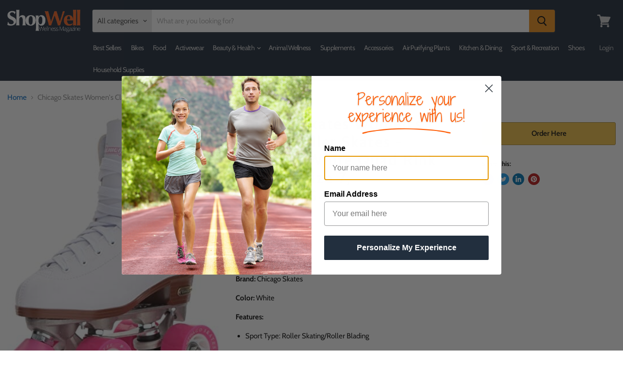

--- FILE ---
content_type: text/html; charset=utf-8
request_url: https://shopwell.ewellnessmag.com/products/chicago-skates-womens-classic-roller-skates-premium-white-quad-rink-skates-size-7-model-crs40007
body_size: 45871
content:
<!doctype html>
<html class="no-js no-touch" lang="en">
  <head><!-- Superchargify v2.0. (https://www.superchargify.com) -->
<script>
        YETT_BLACKLIST = [
        /facebook/,/smile/,/conversionbear/,/mailchimp/]
    </script>
  
  <script src="//cdn.shopify.com/s/files/1/0062/5318/3045/t/2/assets/yett.js" type="text/javascript"></script>
<!-- Copied From Ninja Debut Theme -->
    <meta name="google-site-verification" content="hMWGYSx3P3mXvdafFYatPbRCFyHkTq2ltRulJlTkpg8" />
    <meta name="msvalidate.01" content="BCB9EE511B91C5DAA0BBC12764A8E867" />   
<!-- Copied From Ninja Debut Theme -->    
    
    <meta charset="utf-8">
    <meta http-equiv="x-ua-compatible" content="IE=edge">

    <link rel="preconnect" href="https://cdn.shopify.com">
    <link rel="preconnect" href="https://fonts.shopifycdn.com">
    <link rel="preconnect" href="https://v.shopify.com">
    <link rel="preconnect" href="https://cdn.shopifycloud.com">
    
<!-- Begin Google Analytics Vertical Attributes -->
<script type="text/javascript">
  
    
	var google_tag_params = {
        ecomm_prodid: 'shopify__5581114802325_35653801443477',
  		ecomm_pagetype: 'product',
  		ecomm_totalvalue: 60.92
	};
  
  
	/* <![CDATA[ */
	var google_custom_params = window.google_tag_params;
  
	/* ]]> */
</script>

<!-- End Google Analytics Vertical Attributes -->
  
<script>
(function(i,s,o,g,r,a,m){i['GoogleAnalyticsObject']=r;i[r]=i[r]||function(){
(i[r].q=i[r].q||[]).push(arguments)},i[r].l=1*new Date();a=s.createElement(o),
m=s.getElementsByTagName(o)[0];a.async=1;a.src=g;m.parentNode.insertBefore(a,m)
})(window,document,'script','//www.google-analytics.com/analytics.js','ga');

ga('create', 'UA-113592755-1', 'auto'); 
ga('set','dimension1','5581114802325'); 
ga('set','dimension2','product'); 
ga('set','dimension3','60.92');
ga('set', 'nonInteraction', true);
ga('send', 'pageview');

</script>  
  <script src="https://code.jquery.com/jquery-3.5.1.min.js"></script>
<!-- Google Tag Manager -->
<script>
  (function(w,d,s,l,i){w[l]=w[l]||[];w[l].push({'gtm.start':
  new Date().getTime(),event:'gtm.js'});var f=d.getElementsByTagName(s)[0],
  j=d.createElement(s),dl=l!='dataLayer'?'&l='+l:'';j.async=true;j.src=
  'https://www.googletagmanager.com/gtm.js?id='+i+dl;f.parentNode.insertBefore(j,f);
  })(window,document,'script','dataLayer','GTM-P85QR9F');
</script>
<!-- End Google Tag Manager -->
    

    

    <title>Chicago Skates Women&#39;s Classic Roller Skates - Premium White Quad Rink — ShopWell</title>

    
      <meta name="description" content="Brand: Chicago SkatesColor: WhiteFeatures: Sport Type: Roller Skating/Roller BladingBinding: SportsRelease Date: 01-01-2019Details: A true classic! This classic skate has set the Rink Standard for over 40 years. High top rink pattern vinyl boot with eyelets and speed hooks. Aluminum chassis with jump bar and double act">
    

    
  <link rel="shortcut icon" href="//shopwell.ewellnessmag.com/cdn/shop/files/favicon-32x32_32x32.png?v=1613669086" type="image/png">


    
      <link rel="canonical" href="https://shopwell.ewellnessmag.com/products/chicago-skates-womens-classic-roller-skates-premium-white-quad-rink-skates-size-7-model-crs40007" />
    

    <meta name="viewport" content="width=device-width">

    
    















<meta property="og:site_name" content="ShopWell">
<meta property="og:url" content="https://shopwell.ewellnessmag.com/products/chicago-skates-womens-classic-roller-skates-premium-white-quad-rink-skates-size-7-model-crs40007">
<meta property="og:title" content="Chicago Skates Women&#39;s Classic Roller Skates - Premium White Quad Rink Skates - Size 7, Model:CRS40007">
<meta property="og:type" content="website">
<meta property="og:description" content="Brand: Chicago SkatesColor: WhiteFeatures: Sport Type: Roller Skating/Roller BladingBinding: SportsRelease Date: 01-01-2019Details: A true classic! This classic skate has set the Rink Standard for over 40 years. High top rink pattern vinyl boot with eyelets and speed hooks. Aluminum chassis with jump bar and double act">




    
    
    

    
    
    <meta
      property="og:image"
      content="https://shopwell.ewellnessmag.com/cdn/shop/products/41GthTekqwL_1200x1617.jpg?v=1673125673"
    />
    <meta
      property="og:image:secure_url"
      content="https://shopwell.ewellnessmag.com/cdn/shop/products/41GthTekqwL_1200x1617.jpg?v=1673125673"
    />
    <meta property="og:image:width" content="1200" />
    <meta property="og:image:height" content="1617" />
    
    
    <meta property="og:image:alt" content="Chicago Skates Women's Classic Roller Skates - Premium White Quad Rink Skates - Size 7, Model:CRS40007 Outdoors Chicago Skates " />
  
















<meta name="twitter:title" content="Chicago Skates Women&#39;s Classic Roller Skates - Premium White Quad Rink">
<meta name="twitter:description" content="Brand: Chicago SkatesColor: WhiteFeatures: Sport Type: Roller Skating/Roller BladingBinding: SportsRelease Date: 01-01-2019Details: A true classic! This classic skate has set the Rink Standard for over 40 years. High top rink pattern vinyl boot with eyelets and speed hooks. Aluminum chassis with jump bar and double act">


    
    
    
      
      
      <meta name="twitter:card" content="summary">
    
    
    <meta
      property="twitter:image"
      content="https://shopwell.ewellnessmag.com/cdn/shop/products/41GthTekqwL_1200x1200_crop_center.jpg?v=1673125673"
    />
    <meta property="twitter:image:width" content="1200" />
    <meta property="twitter:image:height" content="1200" />
    
    
    <meta property="twitter:image:alt" content="Chicago Skates Women&#39;s Classic Roller Skates - Premium White Quad Rink Skates - Size 7, Model:CRS40007 Outdoors Chicago Skates " />
  


    <link rel="preload" href="//shopwell.ewellnessmag.com/cdn/fonts/cabin/cabin_n6.c6b1e64927bbec1c65aab7077888fb033480c4f7.woff2" as="font" crossorigin="anonymous">
    <link rel="preload" as="style" href="//shopwell.ewellnessmag.com/cdn/shop/t/16/assets/theme.scss.css?v=30325897286417520271759259705">

   
  
  <script>!function(){window.ZipifyPages=window.ZipifyPages||{},window.ZipifyPages.analytics={},window.ZipifyPages.currency="USD",window.ZipifyPages.shopDomain="ewellness-club.myshopify.com",window.ZipifyPages.moneyFormat="\u003cspan class=money\u003e${{amount}}\u003c\/span\u003e",window.ZipifyPages.shopifyOptionsSelector=false,window.ZipifyPages.unitPriceEnabled=false,window.ZipifyPages.alternativeAnalyticsLoading=true,window.ZipifyPages.integrations="".split(","),window.ZipifyPages.crmUrl="https://crms.zipify.com",window.ZipifyPages.isPagesEntity=false,window.ZipifyPages.translations={soldOut:"Sold Out",unavailable:"Unavailable"},window.ZipifyPages.routes={root:"\/",cart:{index:"\/cart",add:"\/cart\/add",change:"\/cart\/change",clear:"\/cart\/clear",update:"\/cart\/update"}};window.ZipifyPages.eventsSubscriptions=[],window.ZipifyPages.on=function(i,a){window.ZipifyPages.eventsSubscriptions.push([i,a])}}();</script><script>(() => {
(()=>{class g{constructor(t={}){this.defaultConfig={sectionIds:[],rootMargin:"0px",onSectionViewed:()=>{},onSectionInteracted:()=>{},minViewTime:500,minVisiblePercentage:30,interactiveSelector:'a, button, input, select, textarea, [role="button"], [tabindex]:not([tabindex="-1"])'},this.config={...this.defaultConfig,...t},this.viewedSections=new Set,this.observer=null,this.viewTimers=new Map,this.init()}init(){document.readyState==="loading"?document.addEventListener("DOMContentLoaded",this.setup.bind(this)):this.setup()}setup(){this.setupObserver(),this.setupGlobalClickTracking()}setupObserver(){const t={root:null,rootMargin:this.config.rootMargin,threshold:[0,.1,.2,.3,.4,.5,.6,.7,.8,.9,1]};this.observer=new IntersectionObserver(e=>{e.forEach(i=>{this.calculateVisibility(i)?this.handleSectionVisible(i.target):this.handleSectionHidden(i.target)})},t),this.config.sectionIds.forEach(e=>{const i=document.getElementById(e);i&&this.observer.observe(i)})}calculateVisibility(t){const e=window.innerHeight,i=window.innerWidth,n=e*i,o=t.boundingClientRect,s=Math.max(0,o.top),c=Math.min(e,o.bottom),d=Math.max(0,o.left),a=Math.min(i,o.right),r=Math.max(0,c-s),l=Math.max(0,a-d)*r,m=n>0?l/n*100:0,h=o.width*o.height,p=h>0?l/h*100:0,S=m>=this.config.minVisiblePercentage,b=p>=80;return S||b}isSectionViewed(t){return this.viewedSections.has(Number(t))}setupGlobalClickTracking(){document.addEventListener("click",t=>{const e=this.findParentTrackedSection(t.target);if(e){const i=this.findInteractiveElement(t.target,e.el);i&&(this.isSectionViewed(e.id)||this.trackSectionView(e.id),this.trackSectionInteract(e.id,i,t))}})}findParentTrackedSection(t){let e=t;for(;e&&e!==document.body;){const i=e.id||e.dataset.zpSectionId,n=i?parseInt(i,10):null;if(n&&!isNaN(n)&&this.config.sectionIds.includes(n))return{el:e,id:n};e=e.parentElement}return null}findInteractiveElement(t,e){let i=t;for(;i&&i!==e;){if(i.matches(this.config.interactiveSelector))return i;i=i.parentElement}return null}trackSectionView(t){this.viewedSections.add(Number(t)),this.config.onSectionViewed(t)}trackSectionInteract(t,e,i){this.config.onSectionInteracted(t,e,i)}handleSectionVisible(t){const e=t.id,i=setTimeout(()=>{this.isSectionViewed(e)||this.trackSectionView(e)},this.config.minViewTime);this.viewTimers.set(e,i)}handleSectionHidden(t){const e=t.id;this.viewTimers.has(e)&&(clearTimeout(this.viewTimers.get(e)),this.viewTimers.delete(e))}addSection(t){if(!this.config.sectionIds.includes(t)){this.config.sectionIds.push(t);const e=document.getElementById(t);e&&this.observer&&this.observer.observe(e)}}}class f{constructor(){this.sectionTracker=new g({onSectionViewed:this.onSectionViewed.bind(this),onSectionInteracted:this.onSectionInteracted.bind(this)}),this.runningSplitTests=[]}getCookie(t){const e=document.cookie.match(new RegExp(`(?:^|; )${t}=([^;]*)`));return e?decodeURIComponent(e[1]):null}setCookie(t,e){let i=`${t}=${encodeURIComponent(e)}; path=/; SameSite=Lax`;location.protocol==="https:"&&(i+="; Secure");const n=new Date;n.setTime(n.getTime()+365*24*60*60*1e3),i+=`; expires=${n.toUTCString()}`,document.cookie=i}pickByWeight(t){const e=Object.entries(t).map(([o,s])=>[Number(o),s]),i=e.reduce((o,[,s])=>o+s,0);let n=Math.random()*i;for(const[o,s]of e){if(n<s)return o;n-=s}return e[e.length-1][0]}render(t){const e=t.blocks,i=t.test,n=i.id,o=`zpSectionSplitTest${n}`;let s=Number(this.getCookie(o));e.some(r=>r.id===s)||(s=this.pickByWeight(i.distribution),this.setCookie(o,s));const c=e.find(r=>r.id===s),d=`sectionSplitTest${c.id}`,a=document.querySelector(`template[data-id="${d}"]`);if(!a){console.error(`Template for split test ${c.id} not found`);return}document.currentScript.parentNode.insertBefore(a.content.cloneNode(!0),document.currentScript),this.runningSplitTests.push({id:n,block:c,templateId:d}),this.initTrackingForSection(c.id)}findSplitTestForSection(t){return this.runningSplitTests.find(e=>e.block.id===Number(t))}initTrackingForSection(t){this.sectionTracker.addSection(t)}onSectionViewed(t){this.trackEvent({sectionId:t,event:"zp_section_viewed"})}onSectionInteracted(t){this.trackEvent({sectionId:t,event:"zp_section_clicked"})}trackEvent({event:t,sectionId:e,payload:i={}}){const n=this.findSplitTestForSection(e);n&&window.Shopify.analytics.publish(t,{...i,sectionId:e,splitTestHash:n.id})}}window.ZipifyPages??={};window.ZipifyPages.SectionSplitTest=new f;})();

})()</script>
    
    
    
      <script>
(function(m,a,t,c,ha){if(!m[ha]){if(m.rr){m[ha]=m.rr;return}m[ha]=function(){(m[ha].q=m[ha].q||[]).push(arguments)}
;m[ha].q=m[ha].q||[];m.rr=m[ha];var el=a.createElement(t);var scrTag=a.getElementsByTagName(t)[0];el.async=true
;el.src=c+'?v='+Math.floor(Date.now()/864e5);scrTag.parentNode.insertBefore(el,scrTag)}})(window,document,'script',
'https://mjs.getmatcha.com/Du8mWwMNGNMNgVhNwEnpJuKv/matcha.min.js','matcha');
matcha('config', 'channelToken', 'Du8mWwMNGNMNgVhNwEnpJuKv');

      </script>
    
    
      <script>window.performance && window.performance.mark && window.performance.mark('shopify.content_for_header.start');</script><meta name="google-site-verification" content="cXiWC2BjfnGU4ixWl8qw5ZTlICnrf8wU3G4fbHHY2Rk">
<meta id="shopify-digital-wallet" name="shopify-digital-wallet" content="/28021180/digital_wallets/dialog">
<link rel="alternate" type="application/json+oembed" href="https://shopwell.ewellnessmag.com/products/chicago-skates-womens-classic-roller-skates-premium-white-quad-rink-skates-size-7-model-crs40007.oembed">
<script async="async" src="/checkouts/internal/preloads.js?locale=en-US"></script>
<script id="shopify-features" type="application/json">{"accessToken":"e74ba308802c6eb2385bbcad7bc43c5e","betas":["rich-media-storefront-analytics"],"domain":"shopwell.ewellnessmag.com","predictiveSearch":true,"shopId":28021180,"locale":"en"}</script>
<script>var Shopify = Shopify || {};
Shopify.shop = "ewellness-club.myshopify.com";
Shopify.locale = "en";
Shopify.currency = {"active":"USD","rate":"1.0"};
Shopify.country = "US";
Shopify.theme = {"name":"MeroxIO_Optimized","id":107002986645,"schema_name":"Empire","schema_version":"5.2.0","theme_store_id":838,"role":"main"};
Shopify.theme.handle = "null";
Shopify.theme.style = {"id":null,"handle":null};
Shopify.cdnHost = "shopwell.ewellnessmag.com/cdn";
Shopify.routes = Shopify.routes || {};
Shopify.routes.root = "/";</script>
<script type="module">!function(o){(o.Shopify=o.Shopify||{}).modules=!0}(window);</script>
<script>!function(o){function n(){var o=[];function n(){o.push(Array.prototype.slice.apply(arguments))}return n.q=o,n}var t=o.Shopify=o.Shopify||{};t.loadFeatures=n(),t.autoloadFeatures=n()}(window);</script>
<script id="shop-js-analytics" type="application/json">{"pageType":"product"}</script>
<script defer="defer" async type="module" src="//shopwell.ewellnessmag.com/cdn/shopifycloud/shop-js/modules/v2/client.init-shop-cart-sync_COMZFrEa.en.esm.js"></script>
<script defer="defer" async type="module" src="//shopwell.ewellnessmag.com/cdn/shopifycloud/shop-js/modules/v2/chunk.common_CdXrxk3f.esm.js"></script>
<script type="module">
  await import("//shopwell.ewellnessmag.com/cdn/shopifycloud/shop-js/modules/v2/client.init-shop-cart-sync_COMZFrEa.en.esm.js");
await import("//shopwell.ewellnessmag.com/cdn/shopifycloud/shop-js/modules/v2/chunk.common_CdXrxk3f.esm.js");

  window.Shopify.SignInWithShop?.initShopCartSync?.({"fedCMEnabled":true,"windoidEnabled":true});

</script>
<script>(function() {
  var isLoaded = false;
  function asyncLoad() {
    if (isLoaded) return;
    isLoaded = true;
    var urls = ["https:\/\/sp-seller.webkul.com\/js\/download_prod.js?shop=ewellness-club.myshopify.com","https:\/\/sp-seller.webkul.com\/js\/seller_profile_tag.js?shop=ewellness-club.myshopify.com","https:\/\/sp-seller.webkul.com\/js\/vc_seller_profile.js?shop=ewellness-club.myshopify.com","https:\/\/sp-seller.webkul.com\/js\/wk_nk_c2c_js.js?shop=ewellness-club.myshopify.com","https:\/\/cdn.shopify.com\/s\/files\/1\/2802\/1180\/t\/1\/assets\/spreadrwidget.js?v=1593050629\u0026shop=ewellness-club.myshopify.com","https:\/\/sfdr.co\/sfdr.js?sid=38847\u0026shop=ewellness-club.myshopify.com","\/\/cdn.secomapp.com\/promotionpopup\/cdn\/allshops\/ewellness-club\/1592242706.js?shop=ewellness-club.myshopify.com","https:\/\/chimpstatic.com\/mcjs-connected\/js\/users\/cb461fc875f396b96669dc88a\/392027c53790d8abf9c12bd27.js?shop=ewellness-club.myshopify.com","https:\/\/currency.conversionbear.com\/script?app=currency\u0026shop=ewellness-club.myshopify.com","https:\/\/easygdpr.b-cdn.net\/v\/1553540745\/gdpr.min.js?shop=ewellness-club.myshopify.com","https:\/\/cdn.shopify.com\/s\/files\/1\/0044\/5811\/9281\/files\/superchargify.js?shop=ewellness-club.myshopify.com","https:\/\/static.rechargecdn.com\/static\/js\/recharge.js?shop=ewellness-club.myshopify.com","https:\/\/cdn.weglot.com\/weglot_script_tag.js?shop=ewellness-club.myshopify.com","https:\/\/static.klaviyo.com\/onsite\/js\/Rnt9HR\/klaviyo.js?company_id=Rnt9HR\u0026shop=ewellness-club.myshopify.com","https:\/\/cdn.hextom.com\/js\/freeshippingbar.js?shop=ewellness-club.myshopify.com"];
    for (var i = 0; i < urls.length; i++) {
      var s = document.createElement('script');
      s.type = 'text/javascript';
      s.async = true;
      s.src = urls[i];
      var x = document.getElementsByTagName('script')[0];
      x.parentNode.insertBefore(s, x);
    }
  };
  if(window.attachEvent) {
    window.attachEvent('onload', asyncLoad);
  } else {
    window.addEventListener('load', asyncLoad, false);
  }
})();</script>
<script id="__st">var __st={"a":28021180,"offset":-18000,"reqid":"fb1642f7-27ea-443e-a44c-569966b73a32-1763442833","pageurl":"shopwell.ewellnessmag.com\/products\/chicago-skates-womens-classic-roller-skates-premium-white-quad-rink-skates-size-7-model-crs40007","u":"d81cd2c4e2be","p":"product","rtyp":"product","rid":5581114802325};</script>
<script>window.ShopifyPaypalV4VisibilityTracking = true;</script>
<script id="captcha-bootstrap">!function(){'use strict';const t='contact',e='account',n='new_comment',o=[[t,t],['blogs',n],['comments',n],[t,'customer']],c=[[e,'customer_login'],[e,'guest_login'],[e,'recover_customer_password'],[e,'create_customer']],r=t=>t.map((([t,e])=>`form[action*='/${t}']:not([data-nocaptcha='true']) input[name='form_type'][value='${e}']`)).join(','),a=t=>()=>t?[...document.querySelectorAll(t)].map((t=>t.form)):[];function s(){const t=[...o],e=r(t);return a(e)}const i='password',u='form_key',d=['recaptcha-v3-token','g-recaptcha-response','h-captcha-response',i],f=()=>{try{return window.sessionStorage}catch{return}},m='__shopify_v',_=t=>t.elements[u];function p(t,e,n=!1){try{const o=window.sessionStorage,c=JSON.parse(o.getItem(e)),{data:r}=function(t){const{data:e,action:n}=t;return t[m]||n?{data:e,action:n}:{data:t,action:n}}(c);for(const[e,n]of Object.entries(r))t.elements[e]&&(t.elements[e].value=n);n&&o.removeItem(e)}catch(o){console.error('form repopulation failed',{error:o})}}const l='form_type',E='cptcha';function T(t){t.dataset[E]=!0}const w=window,h=w.document,L='Shopify',v='ce_forms',y='captcha';let A=!1;((t,e)=>{const n=(g='f06e6c50-85a8-45c8-87d0-21a2b65856fe',I='https://cdn.shopify.com/shopifycloud/storefront-forms-hcaptcha/ce_storefront_forms_captcha_hcaptcha.v1.5.2.iife.js',D={infoText:'Protected by hCaptcha',privacyText:'Privacy',termsText:'Terms'},(t,e,n)=>{const o=w[L][v],c=o.bindForm;if(c)return c(t,g,e,D).then(n);var r;o.q.push([[t,g,e,D],n]),r=I,A||(h.body.append(Object.assign(h.createElement('script'),{id:'captcha-provider',async:!0,src:r})),A=!0)});var g,I,D;w[L]=w[L]||{},w[L][v]=w[L][v]||{},w[L][v].q=[],w[L][y]=w[L][y]||{},w[L][y].protect=function(t,e){n(t,void 0,e),T(t)},Object.freeze(w[L][y]),function(t,e,n,w,h,L){const[v,y,A,g]=function(t,e,n){const i=e?o:[],u=t?c:[],d=[...i,...u],f=r(d),m=r(i),_=r(d.filter((([t,e])=>n.includes(e))));return[a(f),a(m),a(_),s()]}(w,h,L),I=t=>{const e=t.target;return e instanceof HTMLFormElement?e:e&&e.form},D=t=>v().includes(t);t.addEventListener('submit',(t=>{const e=I(t);if(!e)return;const n=D(e)&&!e.dataset.hcaptchaBound&&!e.dataset.recaptchaBound,o=_(e),c=g().includes(e)&&(!o||!o.value);(n||c)&&t.preventDefault(),c&&!n&&(function(t){try{if(!f())return;!function(t){const e=f();if(!e)return;const n=_(t);if(!n)return;const o=n.value;o&&e.removeItem(o)}(t);const e=Array.from(Array(32),(()=>Math.random().toString(36)[2])).join('');!function(t,e){_(t)||t.append(Object.assign(document.createElement('input'),{type:'hidden',name:u})),t.elements[u].value=e}(t,e),function(t,e){const n=f();if(!n)return;const o=[...t.querySelectorAll(`input[type='${i}']`)].map((({name:t})=>t)),c=[...d,...o],r={};for(const[a,s]of new FormData(t).entries())c.includes(a)||(r[a]=s);n.setItem(e,JSON.stringify({[m]:1,action:t.action,data:r}))}(t,e)}catch(e){console.error('failed to persist form',e)}}(e),e.submit())}));const S=(t,e)=>{t&&!t.dataset[E]&&(n(t,e.some((e=>e===t))),T(t))};for(const o of['focusin','change'])t.addEventListener(o,(t=>{const e=I(t);D(e)&&S(e,y())}));const B=e.get('form_key'),M=e.get(l),P=B&&M;t.addEventListener('DOMContentLoaded',(()=>{const t=y();if(P)for(const e of t)e.elements[l].value===M&&p(e,B);[...new Set([...A(),...v().filter((t=>'true'===t.dataset.shopifyCaptcha))])].forEach((e=>S(e,t)))}))}(h,new URLSearchParams(w.location.search),n,t,e,['guest_login'])})(!0,!0)}();</script>
<script integrity="sha256-52AcMU7V7pcBOXWImdc/TAGTFKeNjmkeM1Pvks/DTgc=" data-source-attribution="shopify.loadfeatures" defer="defer" src="//shopwell.ewellnessmag.com/cdn/shopifycloud/storefront/assets/storefront/load_feature-81c60534.js" crossorigin="anonymous"></script>
<script data-source-attribution="shopify.dynamic_checkout.dynamic.init">var Shopify=Shopify||{};Shopify.PaymentButton=Shopify.PaymentButton||{isStorefrontPortableWallets:!0,init:function(){window.Shopify.PaymentButton.init=function(){};var t=document.createElement("script");t.src="https://shopwell.ewellnessmag.com/cdn/shopifycloud/portable-wallets/latest/portable-wallets.en.js",t.type="module",document.head.appendChild(t)}};
</script>
<script data-source-attribution="shopify.dynamic_checkout.buyer_consent">
  function portableWalletsHideBuyerConsent(e){var t=document.getElementById("shopify-buyer-consent"),n=document.getElementById("shopify-subscription-policy-button");t&&n&&(t.classList.add("hidden"),t.setAttribute("aria-hidden","true"),n.removeEventListener("click",e))}function portableWalletsShowBuyerConsent(e){var t=document.getElementById("shopify-buyer-consent"),n=document.getElementById("shopify-subscription-policy-button");t&&n&&(t.classList.remove("hidden"),t.removeAttribute("aria-hidden"),n.addEventListener("click",e))}window.Shopify?.PaymentButton&&(window.Shopify.PaymentButton.hideBuyerConsent=portableWalletsHideBuyerConsent,window.Shopify.PaymentButton.showBuyerConsent=portableWalletsShowBuyerConsent);
</script>
<script data-source-attribution="shopify.dynamic_checkout.cart.bootstrap">document.addEventListener("DOMContentLoaded",(function(){function t(){return document.querySelector("shopify-accelerated-checkout-cart, shopify-accelerated-checkout")}if(t())Shopify.PaymentButton.init();else{new MutationObserver((function(e,n){t()&&(Shopify.PaymentButton.init(),n.disconnect())})).observe(document.body,{childList:!0,subtree:!0})}}));
</script>
<link id="shopify-accelerated-checkout-styles" rel="stylesheet" media="screen" href="https://shopwell.ewellnessmag.com/cdn/shopifycloud/portable-wallets/latest/accelerated-checkout-backwards-compat.css" crossorigin="anonymous">
<style id="shopify-accelerated-checkout-cart">
        #shopify-buyer-consent {
  margin-top: 1em;
  display: inline-block;
  width: 100%;
}

#shopify-buyer-consent.hidden {
  display: none;
}

#shopify-subscription-policy-button {
  background: none;
  border: none;
  padding: 0;
  text-decoration: underline;
  font-size: inherit;
  cursor: pointer;
}

#shopify-subscription-policy-button::before {
  box-shadow: none;
}

      </style>

<script>window.performance && window.performance.mark && window.performance.mark('shopify.content_for_header.end');</script><link href="//shopwell.ewellnessmag.com/cdn/shop/t/16/assets/globo.recurring.css?v=50290986948570547551605552077" rel="stylesheet" type="text/css" media="all" />
<script type="text/javascript">
  var GRCPConfigs = {"theme_store_id":838,"shop_url":"ewellness-club.myshopify.com","front_shop_url":"shop.ewellnessmag.com","translations":{"option_purchase":"One-time purchase","option_discount":"Subscribe and save %discount","option_no_discount":"Subscribe","option_comment":"You'll receive a payment link and won't be charged unless you choose to.","select_frequency":"Select frequency","daily":"Daily","weekly":"Weekly","monthly":"Monthly","any":"Choose period","days":"Days","weeks":"Weeks","months":"Months","button_text":"Subscribe now","button_loading_text":"Processing...","discount_properties":"Discount","recurring_properties":"Recurring","discount_name":"Subscription product"},"rules":[{"id":624,"settings":{"manual":{"enable":true,"manual_products":["6115996467349"]},"automate":{"enable":false,"automate_operator":"and","automate_rule":[{"select":"TITLE","where":"EQUALS","value":null}]},"all":{"enable":false}},"options":{"hide_one_purchase":true,"type":"fixed","fixed_period_value":"1","fixed_period_type":"months","period_option":[],"discount":false,"discount_value":"10","discount_type":"percentage"}}]};

  GRCPConfigs.customer = { 'id': '', 'email': '', 'name': '' };
  GRCPConfigs.moneyFormat = "\u003cspan class=money\u003e${{amount}}\u003c\/span\u003e";
  GRCPConfigs.pageType = "product";GRCPConfigs.product = {"id":5581114802325,"title":"Chicago Skates Women's Classic Roller Skates - Premium White Quad Rink Skates - Size 7, Model:CRS40007","handle":"chicago-skates-womens-classic-roller-skates-premium-white-quad-rink-skates-size-7-model-crs40007","description":"\u003cp\u003e\u003cb\u003eBrand:\u003c\/b\u003e Chicago Skates\u003c\/p\u003e\u003cp\u003e\u003cb\u003eColor:\u003c\/b\u003e White\u003c\/p\u003e\u003cp\u003e\u003cb\u003eFeatures:\u003c\/b\u003e \u003c\/p\u003e\u003cul\u003e\u003cli\u003eSport Type: Roller Skating\/Roller Blading\u003c\/li\u003e\u003c\/ul\u003e\u003cp\u003e\u003cb\u003eBinding:\u003c\/b\u003e Sports\u003c\/p\u003e\u003cp\u003e\u003cb\u003eRelease Date:\u003c\/b\u003e 01-01-2019\u003c\/p\u003e\u003cp\u003e\u003cb\u003eDetails:\u003c\/b\u003e A true classic!\nThis classic skate has set the Rink Standard for over 40 years.\nHigh top rink pattern vinyl boot with eyelets and speed hooks.\nAluminum chassis with jump bar and double action adjustable aluminum trucks.\nUrethane rink wheels.\n608Z Semi Precision speed bearings.\nWeight of footwear is based on a single item, not a pair.\u003c\/p\u003e\u003cp\u003e\u003cb\u003ePackage Dimensions:\u003c\/b\u003e 15.6 x 11.9 x 4.7 inches\u003c\/p\u003e","published_at":"2025-09-02T18:23:26-04:00","created_at":"2020-08-11T09:12:10-04:00","vendor":"Chicago Skates","type":"Outdoors","tags":["Amazon Select","Best Offers"],"price":6092,"price_min":6092,"price_max":6092,"available":true,"price_varies":false,"compare_at_price":7999,"compare_at_price_min":7999,"compare_at_price_max":7999,"compare_at_price_varies":false,"variants":[{"id":35653801443477,"title":"Default Title","option1":"Default Title","option2":null,"option3":null,"sku":"B000GVPWX8","requires_shipping":true,"taxable":true,"featured_image":null,"available":true,"name":"Chicago Skates Women's Classic Roller Skates - Premium White Quad Rink Skates - Size 7, Model:CRS40007","public_title":null,"options":["Default Title"],"price":6092,"weight":3402,"compare_at_price":7999,"inventory_management":"shopify","barcode":"039035007821","requires_selling_plan":false,"selling_plan_allocations":[]}],"images":["\/\/shopwell.ewellnessmag.com\/cdn\/shop\/products\/41GthTekqwL.jpg?v=1673125673","\/\/shopwell.ewellnessmag.com\/cdn\/shop\/products\/41AgxzZ36QL.jpg?v=1673123587","\/\/shopwell.ewellnessmag.com\/cdn\/shop\/products\/518eqB3dHYL.jpg?v=1673125650","\/\/shopwell.ewellnessmag.com\/cdn\/shop\/products\/41iLUD1AbYL.jpg?v=1673124045","\/\/shopwell.ewellnessmag.com\/cdn\/shop\/products\/41jfvVAVjrL.jpg?v=1673126848","\/\/shopwell.ewellnessmag.com\/cdn\/shop\/products\/41dTKx-iSlL.jpg?v=1673126014","\/\/shopwell.ewellnessmag.com\/cdn\/shop\/products\/413IvM7xMnL.jpg?v=1673123825","\/\/shopwell.ewellnessmag.com\/cdn\/shop\/products\/51UGNLm0qwL.jpg?v=1673125713","\/\/shopwell.ewellnessmag.com\/cdn\/shop\/products\/41uMLMT8HGL.jpg?v=1673123518"],"featured_image":"\/\/shopwell.ewellnessmag.com\/cdn\/shop\/products\/41GthTekqwL.jpg?v=1673125673","options":["Title"],"media":[{"alt":"Chicago Skates Women's Classic Roller Skates - Premium White Quad Rink Skates - Size 7, Model:CRS40007 Outdoors Chicago Skates ","id":10595369779349,"position":1,"preview_image":{"aspect_ratio":0.742,"height":500,"width":371,"src":"\/\/shopwell.ewellnessmag.com\/cdn\/shop\/products\/41GthTekqwL.jpg?v=1673125673"},"aspect_ratio":0.742,"height":500,"media_type":"image","src":"\/\/shopwell.ewellnessmag.com\/cdn\/shop\/products\/41GthTekqwL.jpg?v=1673125673","width":371},{"alt":"Chicago Skates Women's Classic Roller Skates - Premium White Quad Rink Skates - Size 7, Model:CRS40007 Outdoors Chicago Skates ","id":10595369812117,"position":2,"preview_image":{"aspect_ratio":0.858,"height":500,"width":429,"src":"\/\/shopwell.ewellnessmag.com\/cdn\/shop\/products\/41AgxzZ36QL.jpg?v=1673123587"},"aspect_ratio":0.858,"height":500,"media_type":"image","src":"\/\/shopwell.ewellnessmag.com\/cdn\/shop\/products\/41AgxzZ36QL.jpg?v=1673123587","width":429},{"alt":"Chicago Skates Women's Classic Roller Skates - Premium White Quad Rink Skates - Size 7, Model:CRS40007 Outdoors Chicago Skates ","id":10595369844885,"position":3,"preview_image":{"aspect_ratio":1.689,"height":296,"width":500,"src":"\/\/shopwell.ewellnessmag.com\/cdn\/shop\/products\/518eqB3dHYL.jpg?v=1673125650"},"aspect_ratio":1.689,"height":296,"media_type":"image","src":"\/\/shopwell.ewellnessmag.com\/cdn\/shop\/products\/518eqB3dHYL.jpg?v=1673125650","width":500},{"alt":"Chicago Skates Women's Classic Roller Skates - Premium White Quad Rink Skates - Size 7, Model:CRS40007 Outdoors Chicago Skates ","id":10595369877653,"position":4,"preview_image":{"aspect_ratio":1.0,"height":500,"width":500,"src":"\/\/shopwell.ewellnessmag.com\/cdn\/shop\/products\/41iLUD1AbYL.jpg?v=1673124045"},"aspect_ratio":1.0,"height":500,"media_type":"image","src":"\/\/shopwell.ewellnessmag.com\/cdn\/shop\/products\/41iLUD1AbYL.jpg?v=1673124045","width":500},{"alt":"Chicago Skates Women's Classic Roller Skates - Premium White Quad Rink Skates - Size 7, Model:CRS40007 Outdoors Chicago Skates ","id":10595369910421,"position":5,"preview_image":{"aspect_ratio":1.082,"height":462,"width":500,"src":"\/\/shopwell.ewellnessmag.com\/cdn\/shop\/products\/41jfvVAVjrL.jpg?v=1673126848"},"aspect_ratio":1.082,"height":462,"media_type":"image","src":"\/\/shopwell.ewellnessmag.com\/cdn\/shop\/products\/41jfvVAVjrL.jpg?v=1673126848","width":500},{"alt":"Chicago Skates Women's Classic Roller Skates - Premium White Quad Rink Skates - Size 7, Model:CRS40007 Outdoors Chicago Skates ","id":10595369943189,"position":6,"preview_image":{"aspect_ratio":0.86,"height":500,"width":430,"src":"\/\/shopwell.ewellnessmag.com\/cdn\/shop\/products\/41dTKx-iSlL.jpg?v=1673126014"},"aspect_ratio":0.86,"height":500,"media_type":"image","src":"\/\/shopwell.ewellnessmag.com\/cdn\/shop\/products\/41dTKx-iSlL.jpg?v=1673126014","width":430},{"alt":"Chicago Skates Women's Classic Roller Skates - Premium White Quad Rink Skates - Size 7, Model:CRS40007 Outdoors Chicago Skates ","id":10595369975957,"position":7,"preview_image":{"aspect_ratio":2.183,"height":229,"width":500,"src":"\/\/shopwell.ewellnessmag.com\/cdn\/shop\/products\/413IvM7xMnL.jpg?v=1673123825"},"aspect_ratio":2.183,"height":229,"media_type":"image","src":"\/\/shopwell.ewellnessmag.com\/cdn\/shop\/products\/413IvM7xMnL.jpg?v=1673123825","width":500},{"alt":"Chicago Skates Women's Classic Roller Skates - Premium White Quad Rink Skates - Size 7, Model:CRS40007 Outdoors Chicago Skates ","id":10595370008725,"position":8,"preview_image":{"aspect_ratio":0.97,"height":500,"width":485,"src":"\/\/shopwell.ewellnessmag.com\/cdn\/shop\/products\/51UGNLm0qwL.jpg?v=1673125713"},"aspect_ratio":0.97,"height":500,"media_type":"image","src":"\/\/shopwell.ewellnessmag.com\/cdn\/shop\/products\/51UGNLm0qwL.jpg?v=1673125713","width":485},{"alt":"Chicago Skates Women's Classic Roller Skates - Premium White Quad Rink Skates - Size 7, Model:CRS40007 Outdoors Chicago Skates ","id":10595370041493,"position":9,"preview_image":{"aspect_ratio":1.0,"height":500,"width":500,"src":"\/\/shopwell.ewellnessmag.com\/cdn\/shop\/products\/41uMLMT8HGL.jpg?v=1673123518"},"aspect_ratio":1.0,"height":500,"media_type":"image","src":"\/\/shopwell.ewellnessmag.com\/cdn\/shop\/products\/41uMLMT8HGL.jpg?v=1673123518","width":500}],"requires_selling_plan":false,"selling_plan_groups":[],"content":"\u003cp\u003e\u003cb\u003eBrand:\u003c\/b\u003e Chicago Skates\u003c\/p\u003e\u003cp\u003e\u003cb\u003eColor:\u003c\/b\u003e White\u003c\/p\u003e\u003cp\u003e\u003cb\u003eFeatures:\u003c\/b\u003e \u003c\/p\u003e\u003cul\u003e\u003cli\u003eSport Type: Roller Skating\/Roller Blading\u003c\/li\u003e\u003c\/ul\u003e\u003cp\u003e\u003cb\u003eBinding:\u003c\/b\u003e Sports\u003c\/p\u003e\u003cp\u003e\u003cb\u003eRelease Date:\u003c\/b\u003e 01-01-2019\u003c\/p\u003e\u003cp\u003e\u003cb\u003eDetails:\u003c\/b\u003e A true classic!\nThis classic skate has set the Rink Standard for over 40 years.\nHigh top rink pattern vinyl boot with eyelets and speed hooks.\nAluminum chassis with jump bar and double action adjustable aluminum trucks.\nUrethane rink wheels.\n608Z Semi Precision speed bearings.\nWeight of footwear is based on a single item, not a pair.\u003c\/p\u003e\u003cp\u003e\u003cb\u003ePackage Dimensions:\u003c\/b\u003e 15.6 x 11.9 x 4.7 inches\u003c\/p\u003e"};GRCPConfigs.product.variants[0] = {"id":35653801443477,"title":"Default Title","option1":"Default Title","option2":null,"option3":null,"sku":"B000GVPWX8","requires_shipping":true,"taxable":true,"featured_image":null,"available":true,"name":"Chicago Skates Women's Classic Roller Skates - Premium White Quad Rink Skates - Size 7, Model:CRS40007","public_title":null,"options":["Default Title"],"price":6092,"weight":3402,"compare_at_price":7999,"inventory_management":"shopify","barcode":"039035007821","requires_selling_plan":false,"selling_plan_allocations":[]};
      GRCPConfigs.product.variants[0].inventory_quantity = 3;GRCPConfigs.product.collections = [44532367404,43770216492,44881838124,23276683308,29838409772,29838442540];
    GRCPConfigs.product.first_available_variant = {"id":35653801443477,"title":"Default Title","option1":"Default Title","option2":null,"option3":null,"sku":"B000GVPWX8","requires_shipping":true,"taxable":true,"featured_image":null,"available":true,"name":"Chicago Skates Women's Classic Roller Skates - Premium White Quad Rink Skates - Size 7, Model:CRS40007","public_title":null,"options":["Default Title"],"price":6092,"weight":3402,"compare_at_price":7999,"inventory_management":"shopify","barcode":"039035007821","requires_selling_plan":false,"selling_plan_allocations":[]};
    GRCPConfigs.product.selected_variant = null;</script>

<script type="text/javascript" src="//shopwell.ewellnessmag.com/cdn/shop/t/16/assets/globo.recurring.js?v=160256643009311571491605552076" defer="defer"></script>
<link rel="stylesheet" href="https://cdnjs.cloudflare.com/ajax/libs/font-awesome/4.7.0/css/font-awesome.min.css">

    <link href="//shopwell.ewellnessmag.com/cdn/shop/t/16/assets/theme.scss.css?v=30325897286417520271759259705" rel="stylesheet" type="text/css" media="all" />
    <link rel="stylesheet" href="https://cdn.shopify.com/shopifycloud/shopify-plyr/v1.0/shopify-plyr.css">

    <link href="//shopwell.ewellnessmag.com/cdn/shop/t/16/assets/style.css?v=28028009631604189051596207891" rel="stylesheet" type="text/css" media="all" />
    
    
    
    <script>
      window.Theme = window.Theme || {};
      window.Theme.routes = {
        "root_url": "/",
        "account_url": "/account",
        "account_login_url": "/account/login",
        "account_logout_url": "/account/logout",
        "account_register_url": "/account/register",
        "account_addresses_url": "/account/addresses",
        "collections_url": "/collections",
        "all_products_collection_url": "/collections/all",
        "search_url": "/search",
        "cart_url": "/cart",
        "cart_add_url": "/cart/add",
        "cart_change_url": "/cart/change",
        "cart_clear_url": "/cart/clear",
        "product_recommendations_url": "/recommendations/products",
      };
    </script>
  
<!-- Hotjar Tracking Code for SHOPWELL - C60 -->
<script>
    (function(h,o,t,j,a,r){
        h.hj=h.hj||function(){(h.hj.q=h.hj.q||[]).push(arguments)};
        h._hjSettings={hjid:3466218,hjsv:6};
        a=o.getElementsByTagName('head')[0];
        r=o.createElement('script');r.async=1;
        r.src=t+h._hjSettings.hjid+j+h._hjSettings.hjsv;
        a.appendChild(r);
    })(window,document,'https://static.hotjar.com/c/hotjar-','.js?sv=');
</script>
      
  <link rel="stylesheet" href="//shopwell.ewellnessmag.com/cdn/shop/t/16/assets/sca-pp.css?v=26248894406678077071596547560">
 <script>
  
	SCAPPLive = {};
  
  SCAPPShop = {};
    
  </script>
<script src="//shopwell.ewellnessmag.com/cdn/shop/t/16/assets/sca-pp-initial.js?v=44055980046105472121596547557" type="text/javascript"></script>
   

  <!-- "snippets/shogun-head.liquid" was not rendered, the associated app was uninstalled -->
 
  <!-- "snippets/pagefly-header.liquid" was not rendered, the associated app was uninstalled -->
  
  <script src="https://www.dwin1.com/19038.js" type="text/javascript" defer="defer"></script> 
 
  

  

  

  
    <script type="text/javascript">
      try {
        window.EasyGdprSettings = "{\"cookie_banner\":true,\"cookie_banner_cookiename\":\"\",\"cookie_banner_settings\":{\"button_color\":{\"hexcode\":\"#f1d600\",\"opacity\":1},\"position\":\"pushdown\",\"pp_url\":\"https:\/\/shop.ewellnessmag.com\/pages\/terms-conditions\",\"message\":\"We use cookies to ensure that we give you the best experience on our website. If you continue we'll assume that you are understand this.\",\"langmodes\":{\"dismiss_button_text\":\"#custom\",\"message\":\"#custom\",\"policy_link_text\":\"#custom\"},\"size\":\"medium\",\"font_family\":\"#auto\",\"policy_link_text\":\"Learn more\",\"button_text_color\":{\"hexcode\":\"#ffffff\",\"opacity\":1},\"layout\":\"classic\",\"banner_color\":{\"opacity\":1,\"hexcode\":\"#ffffff\"},\"dismiss_button_text\":\"Accept\",\"banner_text_color\":{\"opacity\":1,\"hexcode\":\"#000000\"}},\"current_theme\":\"other\",\"custom_button_position\":\"\",\"eg_display\":[\"footer\",\"login\",\"account\"],\"enabled\":false,\"texts\":{}}";
      } catch (error) {}
    </script>
  



<script>
    var falc = falc || {};
    falc.template = "product";
    falc.customer_id = null;
    falc.product_id = 5581114802325;
    falc.product_name = "Chicago Skates Women's Classic Roller Skates - Premium White Quad Rink Skates - Size 7, Model:CRS40007";
    falc.collection_id = null;
    falc.collection_name = null;
    falc.search_keyword = null;
    falc.shopify_domain = "ewellness-club.myshopify.com";
</script>
<!-- Taboola Pixel Code --><script type='text/javascript'>  window._tfa = window._tfa || [];  window._tfa.push({notify: 'event', name: 'page_view', id: 1389206});  !function (t, f, a, x) {         if (!document.getElementById(x)) {            t.async = 1;t.src = a;t.id=x;f.parentNode.insertBefore(t, f);         }  }(document.createElement('script'),  document.getElementsByTagName('script')[0],  '//cdn.taboola.com/libtrc/unip/1389206/tfa.js',  'tb_tfa_script');</script><!-- End of Taboola Pixel Code -->
  
<!--Start Weglot Script-->
<script src="//cdn.weglot.com/weglot.min.js"></script>
<script id="has-script-tags">Weglot.initialize({ api_key:"wg_46efd0d6c69ca3a67146740030bf6b206" });</script>
<!--End Weglot Script-->

    <script type="text/javascript" src="https://cdn.weglot.com/weglot.min.js"></script>
<script>
    Weglot.initialize({
        api_key: 'wg_46efd0d6c69ca3a67146740030bf6b206'
    });
</script>
<!-- BEGIN app block: shopify://apps/buddha-mega-menu-navigation/blocks/megamenu/dbb4ce56-bf86-4830-9b3d-16efbef51c6f -->
<script>
        var productImageAndPrice = [],
            collectionImages = [],
            articleImages = [],
            mmLivIcons = false,
            mmFlipClock = false,
            mmFixesUseJquery = false,
            mmNumMMI = 6,
            mmSchemaTranslation = {},
            mmMenuStrings =  [] ,
            mmShopLocale = "en",
            mmShopLocaleCollectionsRoute = "/collections",
            mmSchemaDesignJSON = [{"action":"design","setting":"font_family","value":"Default"},{"action":"design","setting":"tree_sub_direction","value":"set_tree_auto"},{"action":"design","setting":"button_background_hover_color","value":"#0d8781"},{"action":"design","setting":"link_hover_color","value":"#0da19a"},{"action":"design","setting":"button_background_color","value":"#0da19a"},{"action":"design","setting":"link_color","value":"#4e4e4e"},{"action":"design","setting":"background_hover_color","value":"#f9f9f9"},{"action":"design","setting":"background_color","value":"#ffffff"},{"action":"design","setting":"button_text_hover_color","value":"#ffffff"},{"action":"design","setting":"button_text_color","value":"#ffffff"},{"action":"design","setting":"font_size","value":"13px"},{"action":"design","setting":"text_color","value":"#222222"},{"action":"design","setting":"vertical_text_color","value":"#4e4e4e"},{"action":"design","setting":"vertical_link_color","value":"#4e4e4e"},{"action":"design","setting":"vertical_link_hover_color","value":"#0da19a"},{"action":"design","setting":"vertical_font_size","value":"13px"}],
            mmDomChangeSkipUl = "",
            buddhaMegaMenuShop = "ewellness-club.myshopify.com",
            mmWireframeCompression = "0",
            mmExtensionAssetUrl = "https://cdn.shopify.com/extensions/019a3f1e-b01f-7bb3-9ed5-55c1f07fd65e/mega-menu-145/assets/";var bestSellersHTML = '';var newestProductsHTML = '';/* get link lists api */
        var linkLists={"main-menu" : {"title":"Main menu", "items":["/pages/about-us","http://ewellnessmag.com","/pages/faq","/pages/contact-us",]},"footer" : {"title":"Customer Service", "items":["/pages/wellness-shop-about-us","/pages/frequently-asked-question","/pages/refund-policy","/pages/terms-conditions","/pages/wholesale-inquiries","/pages/join-us-as-a-seller","/pages/become-an-affiliate","/pages/contact-us","/policies/refund-policy",]},"products" : {"title":"Departments", "items":["/collections/best-sellers","/collections/beauty-health","/collections/new-bikes","/collections/food","/collections/animal-wellness","/collections/supplement","/collections/accessories","/collections/plant","/collections/activewear","/collections/kitchen-dining","/collections/sport-recreation","/collections/shoes","/collections/household-supplies",]},"side-bar-menu-test" : {"title":"side bar menu test", "items":["/collections/best-sellers","/collections/beauty-health","/collections/food","/collections/animal-wellness","/collections/bulletproof-supplements","/collections/accessories","/collections/activewear",]},"empire-menu" : {"title":"Empire menu", "items":["/collections/best-sellers","/collections/new-bikes","/collections/food","/collections/activewear","/collections/beauty-health","/collections/animal-wellness","/collections/supplement","/collections/accessories","/collections/plants-sets","/collections/kitchen-dining","/collections/sport-recreation","/collections/shoes","/collections/household-supplies",]},"customer-account-main-menu" : {"title":"Customer account main menu", "items":["/","https://shopify.com/28021180/account/orders?locale=en&amp;region_country=US",]},};/*ENDPARSE*/

        linkLists["force-mega-menu"]={};linkLists["force-mega-menu"].title="Empire Theme - Mega Menu";linkLists["force-mega-menu"].items=[1];

        /* set product prices *//* get the collection images *//* get the article images *//* customer fixes */
        var mmThemeFixesBefore = function(){ if (selectedMenu=="force-mega-menu" && tempMenuObject.u.matches(".site-navigation>.navmenu:first-child,.mobile-nav-content>.navmenu")) { tempMenuObject.forceMenu = true; tempMenuObject.liClasses = "navmenu-item navmenu-basic__item"; tempMenuObject.aClasses = "navmenu-link navmenu-link-depth-1"; tempMenuObject.liItems = tempMenuObject.u.children; } mmAddStyle(" ul > li.buddha-menu-item { z-index: 98 !important; } ul > li.buddha-menu-item:hover { z-index: 99 !important; } ul > li.buddha-menu-item.mega-hover { z-index: 99 !important; } ", "themeScript"); }; 
        

        var mmWireframe = {"html" : "<li class=\"buddha-menu-item\"  ><a data-href=\"/collections/food\" href=\"/collections/food\" aria-label=\"Health concerns\" data-no-instant=\"\" onclick=\"mmGoToPage(this, event); return false;\"  ><i class=\"mm-icon static fa fa-angle-right\" aria-hidden=\"true\"></i><span class=\"mm-title\">Health concerns</span><i class=\"mm-arrow mm-angle-down\" aria-hidden=\"true\"></i><span class=\"toggle-menu-btn\" style=\"display:none;\" title=\"Toggle menu\" onclick=\"return toggleSubmenu(this)\"><span class=\"mm-arrow-icon\"><span class=\"bar-one\"></span><span class=\"bar-two\"></span></span></span></a><ul class=\"mm-submenu tree  small mm-last-level\"><li data-href=\"/\" href=\"/\" aria-label=\"Immunity response\" data-no-instant=\"\" onclick=\"mmGoToPage(this, event); return false;\"  ><a data-href=\"/\" href=\"/\" aria-label=\"Immunity response\" data-no-instant=\"\" onclick=\"mmGoToPage(this, event); return false;\"  ><span class=\"mm-title\">Immunity response</span></a></li><li data-href=\"/\" href=\"/\" aria-label=\"Toxin elimination\" data-no-instant=\"\" onclick=\"mmGoToPage(this, event); return false;\"  ><a data-href=\"/\" href=\"/\" aria-label=\"Toxin elimination\" data-no-instant=\"\" onclick=\"mmGoToPage(this, event); return false;\"  ><span class=\"mm-title\">Toxin elimination</span></a></li><li data-href=\"/\" href=\"/\" aria-label=\"Digestion support\" data-no-instant=\"\" onclick=\"mmGoToPage(this, event); return false;\"  ><a data-href=\"/\" href=\"/\" aria-label=\"Digestion support\" data-no-instant=\"\" onclick=\"mmGoToPage(this, event); return false;\"  ><span class=\"mm-title\">Digestion support</span></a></li><li data-href=\"/\" href=\"/\" aria-label=\"Metabolism support\" data-no-instant=\"\" onclick=\"mmGoToPage(this, event); return false;\"  ><a data-href=\"/\" href=\"/\" aria-label=\"Metabolism support\" data-no-instant=\"\" onclick=\"mmGoToPage(this, event); return false;\"  ><span class=\"mm-title\">Metabolism support</span></a></li><li data-href=\"/\" href=\"/\" aria-label=\"Brain support\" data-no-instant=\"\" onclick=\"mmGoToPage(this, event); return false;\"  ><a data-href=\"/\" href=\"/\" aria-label=\"Brain support\" data-no-instant=\"\" onclick=\"mmGoToPage(this, event); return false;\"  ><span class=\"mm-title\">Brain support</span></a></li><li data-href=\"/\" href=\"/\" aria-label=\"Blood sugar support\" data-no-instant=\"\" onclick=\"mmGoToPage(this, event); return false;\"  ><a data-href=\"/\" href=\"/\" aria-label=\"Blood sugar support\" data-no-instant=\"\" onclick=\"mmGoToPage(this, event); return false;\"  ><span class=\"mm-title\">Blood sugar support</span></a></li></ul></li><li class=\"buddha-menu-item\"  ><a data-href=\"/\" href=\"/\" aria-label=\"Concentrated mineral drops\" data-no-instant=\"\" onclick=\"mmGoToPage(this, event); return false;\"  ><i class=\"mm-icon static fa fa-angle-right\" aria-hidden=\"true\"></i><span class=\"mm-title\">Concentrated mineral drops</span></a></li><li class=\"buddha-menu-item\"  ><a data-href=\"/\" href=\"/\" aria-label=\"Cupping therapy\" data-no-instant=\"\" onclick=\"mmGoToPage(this, event); return false;\"  ><i class=\"mm-icon static fa fa-angle-right\" aria-hidden=\"true\"></i><span class=\"mm-title\">Cupping therapy</span></a></li><li class=\"buddha-menu-item\"  ><a data-href=\"/\" href=\"/\" aria-label=\"Detox\" data-no-instant=\"\" onclick=\"mmGoToPage(this, event); return false;\"  ><i class=\"mm-icon static fa fa-angle-right\" aria-hidden=\"true\"></i><span class=\"mm-title\">Detox</span></a></li><li class=\"buddha-menu-item\"  ><a data-href=\"/\" href=\"/\" aria-label=\"Digestive enzymes\" data-no-instant=\"\" onclick=\"mmGoToPage(this, event); return false;\"  ><i class=\"mm-icon static fa fa-angle-right\" aria-hidden=\"true\"></i><span class=\"mm-title\">Digestive enzymes</span></a></li><li class=\"buddha-menu-item\"  ><a data-href=\"/\" href=\"/\" aria-label=\"Dishwasher detergent\" data-no-instant=\"\" onclick=\"mmGoToPage(this, event); return false;\"  ><i class=\"mm-icon static fa fa-angle-right\" aria-hidden=\"true\"></i><span class=\"mm-title\">Dishwasher detergent</span></a></li>" };

        function mmLoadJS(file, async = true) {
            let script = document.createElement("script");
            script.setAttribute("src", file);
            script.setAttribute("data-no-instant", "");
            script.setAttribute("type", "text/javascript");
            script.setAttribute("async", async);
            document.head.appendChild(script);
        }
        function mmLoadCSS(file) {  
            var style = document.createElement('link');
            style.href = file;
            style.type = 'text/css';
            style.rel = 'stylesheet';
            document.head.append(style); 
        }
              
        var mmDisableWhenResIsLowerThan = '';
        var mmLoadResources = (mmDisableWhenResIsLowerThan == '' || mmDisableWhenResIsLowerThan == 0 || (mmDisableWhenResIsLowerThan > 0 && window.innerWidth>=mmDisableWhenResIsLowerThan));
        if (mmLoadResources) {
            /* load resources via js injection */
            mmLoadJS("https://cdn.shopify.com/extensions/019a3f1e-b01f-7bb3-9ed5-55c1f07fd65e/mega-menu-145/assets/buddha-megamenu.js");
            
            mmLoadCSS("https://cdn.shopify.com/extensions/019a3f1e-b01f-7bb3-9ed5-55c1f07fd65e/mega-menu-145/assets/buddha-megamenu2.css");}
    </script><!-- HIDE ORIGINAL MENU --><style id="mmHideOriginalMenuStyle"> .site-navigation>.navmenu:first-child {visibility: hidden !important;} </style>
        <script>
            if (mmLoadResources) {
                setTimeout(function(){
                    var mmHideStyle  = document.querySelector("#mmHideOriginalMenuStyle");
                    if (mmHideStyle) mmHideStyle.parentNode.removeChild(mmHideStyle);
                },10000);
            }
        </script>
<!-- END app block --><!-- BEGIN app block: shopify://apps/also-bought/blocks/app-embed-block/b94b27b4-738d-4d92-9e60-43c22d1da3f2 --><script>
    window.codeblackbelt = window.codeblackbelt || {};
    window.codeblackbelt.shop = window.codeblackbelt.shop || 'ewellness-club.myshopify.com';
    
        window.codeblackbelt.productId = 5581114802325;</script><script src="//cdn.codeblackbelt.com/widgets/also-bought/main.min.js?version=2025111800-0500" async></script>
<!-- END app block --><link href="https://monorail-edge.shopifysvc.com" rel="dns-prefetch">
<script>(function(){if ("sendBeacon" in navigator && "performance" in window) {try {var session_token_from_headers = performance.getEntriesByType('navigation')[0].serverTiming.find(x => x.name == '_s').description;} catch {var session_token_from_headers = undefined;}var session_cookie_matches = document.cookie.match(/_shopify_s=([^;]*)/);var session_token_from_cookie = session_cookie_matches && session_cookie_matches.length === 2 ? session_cookie_matches[1] : "";var session_token = session_token_from_headers || session_token_from_cookie || "";function handle_abandonment_event(e) {var entries = performance.getEntries().filter(function(entry) {return /monorail-edge.shopifysvc.com/.test(entry.name);});if (!window.abandonment_tracked && entries.length === 0) {window.abandonment_tracked = true;var currentMs = Date.now();var navigation_start = performance.timing.navigationStart;var payload = {shop_id: 28021180,url: window.location.href,navigation_start,duration: currentMs - navigation_start,session_token,page_type: "product"};window.navigator.sendBeacon("https://monorail-edge.shopifysvc.com/v1/produce", JSON.stringify({schema_id: "online_store_buyer_site_abandonment/1.1",payload: payload,metadata: {event_created_at_ms: currentMs,event_sent_at_ms: currentMs}}));}}window.addEventListener('pagehide', handle_abandonment_event);}}());</script>
<script id="web-pixels-manager-setup">(function e(e,d,r,n,o){if(void 0===o&&(o={}),!Boolean(null===(a=null===(i=window.Shopify)||void 0===i?void 0:i.analytics)||void 0===a?void 0:a.replayQueue)){var i,a;window.Shopify=window.Shopify||{};var t=window.Shopify;t.analytics=t.analytics||{};var s=t.analytics;s.replayQueue=[],s.publish=function(e,d,r){return s.replayQueue.push([e,d,r]),!0};try{self.performance.mark("wpm:start")}catch(e){}var l=function(){var e={modern:/Edge?\/(1{2}[4-9]|1[2-9]\d|[2-9]\d{2}|\d{4,})\.\d+(\.\d+|)|Firefox\/(1{2}[4-9]|1[2-9]\d|[2-9]\d{2}|\d{4,})\.\d+(\.\d+|)|Chrom(ium|e)\/(9{2}|\d{3,})\.\d+(\.\d+|)|(Maci|X1{2}).+ Version\/(15\.\d+|(1[6-9]|[2-9]\d|\d{3,})\.\d+)([,.]\d+|)( \(\w+\)|)( Mobile\/\w+|) Safari\/|Chrome.+OPR\/(9{2}|\d{3,})\.\d+\.\d+|(CPU[ +]OS|iPhone[ +]OS|CPU[ +]iPhone|CPU IPhone OS|CPU iPad OS)[ +]+(15[._]\d+|(1[6-9]|[2-9]\d|\d{3,})[._]\d+)([._]\d+|)|Android:?[ /-](13[3-9]|1[4-9]\d|[2-9]\d{2}|\d{4,})(\.\d+|)(\.\d+|)|Android.+Firefox\/(13[5-9]|1[4-9]\d|[2-9]\d{2}|\d{4,})\.\d+(\.\d+|)|Android.+Chrom(ium|e)\/(13[3-9]|1[4-9]\d|[2-9]\d{2}|\d{4,})\.\d+(\.\d+|)|SamsungBrowser\/([2-9]\d|\d{3,})\.\d+/,legacy:/Edge?\/(1[6-9]|[2-9]\d|\d{3,})\.\d+(\.\d+|)|Firefox\/(5[4-9]|[6-9]\d|\d{3,})\.\d+(\.\d+|)|Chrom(ium|e)\/(5[1-9]|[6-9]\d|\d{3,})\.\d+(\.\d+|)([\d.]+$|.*Safari\/(?![\d.]+ Edge\/[\d.]+$))|(Maci|X1{2}).+ Version\/(10\.\d+|(1[1-9]|[2-9]\d|\d{3,})\.\d+)([,.]\d+|)( \(\w+\)|)( Mobile\/\w+|) Safari\/|Chrome.+OPR\/(3[89]|[4-9]\d|\d{3,})\.\d+\.\d+|(CPU[ +]OS|iPhone[ +]OS|CPU[ +]iPhone|CPU IPhone OS|CPU iPad OS)[ +]+(10[._]\d+|(1[1-9]|[2-9]\d|\d{3,})[._]\d+)([._]\d+|)|Android:?[ /-](13[3-9]|1[4-9]\d|[2-9]\d{2}|\d{4,})(\.\d+|)(\.\d+|)|Mobile Safari.+OPR\/([89]\d|\d{3,})\.\d+\.\d+|Android.+Firefox\/(13[5-9]|1[4-9]\d|[2-9]\d{2}|\d{4,})\.\d+(\.\d+|)|Android.+Chrom(ium|e)\/(13[3-9]|1[4-9]\d|[2-9]\d{2}|\d{4,})\.\d+(\.\d+|)|Android.+(UC? ?Browser|UCWEB|U3)[ /]?(15\.([5-9]|\d{2,})|(1[6-9]|[2-9]\d|\d{3,})\.\d+)\.\d+|SamsungBrowser\/(5\.\d+|([6-9]|\d{2,})\.\d+)|Android.+MQ{2}Browser\/(14(\.(9|\d{2,})|)|(1[5-9]|[2-9]\d|\d{3,})(\.\d+|))(\.\d+|)|K[Aa][Ii]OS\/(3\.\d+|([4-9]|\d{2,})\.\d+)(\.\d+|)/},d=e.modern,r=e.legacy,n=navigator.userAgent;return n.match(d)?"modern":n.match(r)?"legacy":"unknown"}(),u="modern"===l?"modern":"legacy",c=(null!=n?n:{modern:"",legacy:""})[u],f=function(e){return[e.baseUrl,"/wpm","/b",e.hashVersion,"modern"===e.buildTarget?"m":"l",".js"].join("")}({baseUrl:d,hashVersion:r,buildTarget:u}),m=function(e){var d=e.version,r=e.bundleTarget,n=e.surface,o=e.pageUrl,i=e.monorailEndpoint;return{emit:function(e){var a=e.status,t=e.errorMsg,s=(new Date).getTime(),l=JSON.stringify({metadata:{event_sent_at_ms:s},events:[{schema_id:"web_pixels_manager_load/3.1",payload:{version:d,bundle_target:r,page_url:o,status:a,surface:n,error_msg:t},metadata:{event_created_at_ms:s}}]});if(!i)return console&&console.warn&&console.warn("[Web Pixels Manager] No Monorail endpoint provided, skipping logging."),!1;try{return self.navigator.sendBeacon.bind(self.navigator)(i,l)}catch(e){}var u=new XMLHttpRequest;try{return u.open("POST",i,!0),u.setRequestHeader("Content-Type","text/plain"),u.send(l),!0}catch(e){return console&&console.warn&&console.warn("[Web Pixels Manager] Got an unhandled error while logging to Monorail."),!1}}}}({version:r,bundleTarget:l,surface:e.surface,pageUrl:self.location.href,monorailEndpoint:e.monorailEndpoint});try{o.browserTarget=l,function(e){var d=e.src,r=e.async,n=void 0===r||r,o=e.onload,i=e.onerror,a=e.sri,t=e.scriptDataAttributes,s=void 0===t?{}:t,l=document.createElement("script"),u=document.querySelector("head"),c=document.querySelector("body");if(l.async=n,l.src=d,a&&(l.integrity=a,l.crossOrigin="anonymous"),s)for(var f in s)if(Object.prototype.hasOwnProperty.call(s,f))try{l.dataset[f]=s[f]}catch(e){}if(o&&l.addEventListener("load",o),i&&l.addEventListener("error",i),u)u.appendChild(l);else{if(!c)throw new Error("Did not find a head or body element to append the script");c.appendChild(l)}}({src:f,async:!0,onload:function(){if(!function(){var e,d;return Boolean(null===(d=null===(e=window.Shopify)||void 0===e?void 0:e.analytics)||void 0===d?void 0:d.initialized)}()){var d=window.webPixelsManager.init(e)||void 0;if(d){var r=window.Shopify.analytics;r.replayQueue.forEach((function(e){var r=e[0],n=e[1],o=e[2];d.publishCustomEvent(r,n,o)})),r.replayQueue=[],r.publish=d.publishCustomEvent,r.visitor=d.visitor,r.initialized=!0}}},onerror:function(){return m.emit({status:"failed",errorMsg:"".concat(f," has failed to load")})},sri:function(e){var d=/^sha384-[A-Za-z0-9+/=]+$/;return"string"==typeof e&&d.test(e)}(c)?c:"",scriptDataAttributes:o}),m.emit({status:"loading"})}catch(e){m.emit({status:"failed",errorMsg:(null==e?void 0:e.message)||"Unknown error"})}}})({shopId: 28021180,storefrontBaseUrl: "https://shopwell.ewellnessmag.com",extensionsBaseUrl: "https://extensions.shopifycdn.com/cdn/shopifycloud/web-pixels-manager",monorailEndpoint: "https://monorail-edge.shopifysvc.com/unstable/produce_batch",surface: "storefront-renderer",enabledBetaFlags: ["2dca8a86"],webPixelsConfigList: [{"id":"1328644353","configuration":"{\"store_id\":\"38847\"}","eventPayloadVersion":"v1","runtimeContext":"STRICT","scriptVersion":"78620b807a4780e461f22abf187ebcc5","type":"APP","apiClientId":210101,"privacyPurposes":["ANALYTICS"],"dataSharingAdjustments":{"protectedCustomerApprovalScopes":["read_customer_personal_data"]}},{"id":"441155841","configuration":"{\"config\":\"{\\\"pixel_id\\\":\\\"G-9M9P16PT2R\\\",\\\"gtag_events\\\":[{\\\"type\\\":\\\"begin_checkout\\\",\\\"action_label\\\":\\\"G-9M9P16PT2R\\\"},{\\\"type\\\":\\\"search\\\",\\\"action_label\\\":\\\"G-9M9P16PT2R\\\"},{\\\"type\\\":\\\"view_item\\\",\\\"action_label\\\":[\\\"G-9M9P16PT2R\\\",\\\"MC-3LB6GRZLRV\\\"]},{\\\"type\\\":\\\"purchase\\\",\\\"action_label\\\":[\\\"G-9M9P16PT2R\\\",\\\"MC-3LB6GRZLRV\\\"]},{\\\"type\\\":\\\"page_view\\\",\\\"action_label\\\":[\\\"G-9M9P16PT2R\\\",\\\"MC-3LB6GRZLRV\\\"]},{\\\"type\\\":\\\"add_payment_info\\\",\\\"action_label\\\":\\\"G-9M9P16PT2R\\\"},{\\\"type\\\":\\\"add_to_cart\\\",\\\"action_label\\\":\\\"G-9M9P16PT2R\\\"}],\\\"enable_monitoring_mode\\\":false}\"}","eventPayloadVersion":"v1","runtimeContext":"OPEN","scriptVersion":"b2a88bafab3e21179ed38636efcd8a93","type":"APP","apiClientId":1780363,"privacyPurposes":[],"dataSharingAdjustments":{"protectedCustomerApprovalScopes":["read_customer_address","read_customer_email","read_customer_name","read_customer_personal_data","read_customer_phone"]}},{"id":"59638017","eventPayloadVersion":"v1","runtimeContext":"LAX","scriptVersion":"1","type":"CUSTOM","privacyPurposes":["MARKETING"],"name":"Meta pixel (migrated)"},{"id":"shopify-app-pixel","configuration":"{}","eventPayloadVersion":"v1","runtimeContext":"STRICT","scriptVersion":"0450","apiClientId":"shopify-pixel","type":"APP","privacyPurposes":["ANALYTICS","MARKETING"]},{"id":"shopify-custom-pixel","eventPayloadVersion":"v1","runtimeContext":"LAX","scriptVersion":"0450","apiClientId":"shopify-pixel","type":"CUSTOM","privacyPurposes":["ANALYTICS","MARKETING"]}],isMerchantRequest: false,initData: {"shop":{"name":"ShopWell","paymentSettings":{"currencyCode":"USD"},"myshopifyDomain":"ewellness-club.myshopify.com","countryCode":"US","storefrontUrl":"https:\/\/shopwell.ewellnessmag.com"},"customer":null,"cart":null,"checkout":null,"productVariants":[{"price":{"amount":60.92,"currencyCode":"USD"},"product":{"title":"Chicago Skates Women's Classic Roller Skates - Premium White Quad Rink Skates - Size 7, Model:CRS40007","vendor":"Chicago Skates","id":"5581114802325","untranslatedTitle":"Chicago Skates Women's Classic Roller Skates - Premium White Quad Rink Skates - Size 7, Model:CRS40007","url":"\/products\/chicago-skates-womens-classic-roller-skates-premium-white-quad-rink-skates-size-7-model-crs40007","type":"Outdoors"},"id":"35653801443477","image":{"src":"\/\/shopwell.ewellnessmag.com\/cdn\/shop\/products\/41GthTekqwL.jpg?v=1673125673"},"sku":"B000GVPWX8","title":"Default Title","untranslatedTitle":"Default Title"}],"purchasingCompany":null},},"https://shopwell.ewellnessmag.com/cdn","ae1676cfwd2530674p4253c800m34e853cb",{"modern":"","legacy":""},{"shopId":"28021180","storefrontBaseUrl":"https:\/\/shopwell.ewellnessmag.com","extensionBaseUrl":"https:\/\/extensions.shopifycdn.com\/cdn\/shopifycloud\/web-pixels-manager","surface":"storefront-renderer","enabledBetaFlags":"[\"2dca8a86\"]","isMerchantRequest":"false","hashVersion":"ae1676cfwd2530674p4253c800m34e853cb","publish":"custom","events":"[[\"page_viewed\",{}],[\"product_viewed\",{\"productVariant\":{\"price\":{\"amount\":60.92,\"currencyCode\":\"USD\"},\"product\":{\"title\":\"Chicago Skates Women's Classic Roller Skates - Premium White Quad Rink Skates - Size 7, Model:CRS40007\",\"vendor\":\"Chicago Skates\",\"id\":\"5581114802325\",\"untranslatedTitle\":\"Chicago Skates Women's Classic Roller Skates - Premium White Quad Rink Skates - Size 7, Model:CRS40007\",\"url\":\"\/products\/chicago-skates-womens-classic-roller-skates-premium-white-quad-rink-skates-size-7-model-crs40007\",\"type\":\"Outdoors\"},\"id\":\"35653801443477\",\"image\":{\"src\":\"\/\/shopwell.ewellnessmag.com\/cdn\/shop\/products\/41GthTekqwL.jpg?v=1673125673\"},\"sku\":\"B000GVPWX8\",\"title\":\"Default Title\",\"untranslatedTitle\":\"Default Title\"}}]]"});</script><script>
  window.ShopifyAnalytics = window.ShopifyAnalytics || {};
  window.ShopifyAnalytics.meta = window.ShopifyAnalytics.meta || {};
  window.ShopifyAnalytics.meta.currency = 'USD';
  var meta = {"product":{"id":5581114802325,"gid":"gid:\/\/shopify\/Product\/5581114802325","vendor":"Chicago Skates","type":"Outdoors","variants":[{"id":35653801443477,"price":6092,"name":"Chicago Skates Women's Classic Roller Skates - Premium White Quad Rink Skates - Size 7, Model:CRS40007","public_title":null,"sku":"B000GVPWX8"}],"remote":false},"page":{"pageType":"product","resourceType":"product","resourceId":5581114802325}};
  for (var attr in meta) {
    window.ShopifyAnalytics.meta[attr] = meta[attr];
  }
</script>
<script class="analytics">
  (function () {
    var customDocumentWrite = function(content) {
      var jquery = null;

      if (window.jQuery) {
        jquery = window.jQuery;
      } else if (window.Checkout && window.Checkout.$) {
        jquery = window.Checkout.$;
      }

      if (jquery) {
        jquery('body').append(content);
      }
    };

    var hasLoggedConversion = function(token) {
      if (token) {
        return document.cookie.indexOf('loggedConversion=' + token) !== -1;
      }
      return false;
    }

    var setCookieIfConversion = function(token) {
      if (token) {
        var twoMonthsFromNow = new Date(Date.now());
        twoMonthsFromNow.setMonth(twoMonthsFromNow.getMonth() + 2);

        document.cookie = 'loggedConversion=' + token + '; expires=' + twoMonthsFromNow;
      }
    }

    var trekkie = window.ShopifyAnalytics.lib = window.trekkie = window.trekkie || [];
    if (trekkie.integrations) {
      return;
    }
    trekkie.methods = [
      'identify',
      'page',
      'ready',
      'track',
      'trackForm',
      'trackLink'
    ];
    trekkie.factory = function(method) {
      return function() {
        var args = Array.prototype.slice.call(arguments);
        args.unshift(method);
        trekkie.push(args);
        return trekkie;
      };
    };
    for (var i = 0; i < trekkie.methods.length; i++) {
      var key = trekkie.methods[i];
      trekkie[key] = trekkie.factory(key);
    }
    trekkie.load = function(config) {
      trekkie.config = config || {};
      trekkie.config.initialDocumentCookie = document.cookie;
      var first = document.getElementsByTagName('script')[0];
      var script = document.createElement('script');
      script.type = 'text/javascript';
      script.onerror = function(e) {
        var scriptFallback = document.createElement('script');
        scriptFallback.type = 'text/javascript';
        scriptFallback.onerror = function(error) {
                var Monorail = {
      produce: function produce(monorailDomain, schemaId, payload) {
        var currentMs = new Date().getTime();
        var event = {
          schema_id: schemaId,
          payload: payload,
          metadata: {
            event_created_at_ms: currentMs,
            event_sent_at_ms: currentMs
          }
        };
        return Monorail.sendRequest("https://" + monorailDomain + "/v1/produce", JSON.stringify(event));
      },
      sendRequest: function sendRequest(endpointUrl, payload) {
        // Try the sendBeacon API
        if (window && window.navigator && typeof window.navigator.sendBeacon === 'function' && typeof window.Blob === 'function' && !Monorail.isIos12()) {
          var blobData = new window.Blob([payload], {
            type: 'text/plain'
          });

          if (window.navigator.sendBeacon(endpointUrl, blobData)) {
            return true;
          } // sendBeacon was not successful

        } // XHR beacon

        var xhr = new XMLHttpRequest();

        try {
          xhr.open('POST', endpointUrl);
          xhr.setRequestHeader('Content-Type', 'text/plain');
          xhr.send(payload);
        } catch (e) {
          console.log(e);
        }

        return false;
      },
      isIos12: function isIos12() {
        return window.navigator.userAgent.lastIndexOf('iPhone; CPU iPhone OS 12_') !== -1 || window.navigator.userAgent.lastIndexOf('iPad; CPU OS 12_') !== -1;
      }
    };
    Monorail.produce('monorail-edge.shopifysvc.com',
      'trekkie_storefront_load_errors/1.1',
      {shop_id: 28021180,
      theme_id: 107002986645,
      app_name: "storefront",
      context_url: window.location.href,
      source_url: "//shopwell.ewellnessmag.com/cdn/s/trekkie.storefront.308893168db1679b4a9f8a086857af995740364f.min.js"});

        };
        scriptFallback.async = true;
        scriptFallback.src = '//shopwell.ewellnessmag.com/cdn/s/trekkie.storefront.308893168db1679b4a9f8a086857af995740364f.min.js';
        first.parentNode.insertBefore(scriptFallback, first);
      };
      script.async = true;
      script.src = '//shopwell.ewellnessmag.com/cdn/s/trekkie.storefront.308893168db1679b4a9f8a086857af995740364f.min.js';
      first.parentNode.insertBefore(script, first);
    };
    trekkie.load(
      {"Trekkie":{"appName":"storefront","development":false,"defaultAttributes":{"shopId":28021180,"isMerchantRequest":null,"themeId":107002986645,"themeCityHash":"18213653959323905507","contentLanguage":"en","currency":"USD","eventMetadataId":"8d27c73e-c313-461d-9447-26d3368ab8f2"},"isServerSideCookieWritingEnabled":true,"monorailRegion":"shop_domain","enabledBetaFlags":["f0df213a"]},"Session Attribution":{},"S2S":{"facebookCapiEnabled":true,"source":"trekkie-storefront-renderer","apiClientId":580111}}
    );

    var loaded = false;
    trekkie.ready(function() {
      if (loaded) return;
      loaded = true;

      window.ShopifyAnalytics.lib = window.trekkie;

      var originalDocumentWrite = document.write;
      document.write = customDocumentWrite;
      try { window.ShopifyAnalytics.merchantGoogleAnalytics.call(this); } catch(error) {};
      document.write = originalDocumentWrite;

      window.ShopifyAnalytics.lib.page(null,{"pageType":"product","resourceType":"product","resourceId":5581114802325,"shopifyEmitted":true});

      var match = window.location.pathname.match(/checkouts\/(.+)\/(thank_you|post_purchase)/)
      var token = match? match[1]: undefined;
      if (!hasLoggedConversion(token)) {
        setCookieIfConversion(token);
        window.ShopifyAnalytics.lib.track("Viewed Product",{"currency":"USD","variantId":35653801443477,"productId":5581114802325,"productGid":"gid:\/\/shopify\/Product\/5581114802325","name":"Chicago Skates Women's Classic Roller Skates - Premium White Quad Rink Skates - Size 7, Model:CRS40007","price":"60.92","sku":"B000GVPWX8","brand":"Chicago Skates","variant":null,"category":"Outdoors","nonInteraction":true,"remote":false},undefined,undefined,{"shopifyEmitted":true});
      window.ShopifyAnalytics.lib.track("monorail:\/\/trekkie_storefront_viewed_product\/1.1",{"currency":"USD","variantId":35653801443477,"productId":5581114802325,"productGid":"gid:\/\/shopify\/Product\/5581114802325","name":"Chicago Skates Women's Classic Roller Skates - Premium White Quad Rink Skates - Size 7, Model:CRS40007","price":"60.92","sku":"B000GVPWX8","brand":"Chicago Skates","variant":null,"category":"Outdoors","nonInteraction":true,"remote":false,"referer":"https:\/\/shopwell.ewellnessmag.com\/products\/chicago-skates-womens-classic-roller-skates-premium-white-quad-rink-skates-size-7-model-crs40007"});
      }
    });


        var eventsListenerScript = document.createElement('script');
        eventsListenerScript.async = true;
        eventsListenerScript.src = "//shopwell.ewellnessmag.com/cdn/shopifycloud/storefront/assets/shop_events_listener-3da45d37.js";
        document.getElementsByTagName('head')[0].appendChild(eventsListenerScript);

})();</script>
  <script>
  if (!window.ga || (window.ga && typeof window.ga !== 'function')) {
    window.ga = function ga() {
      (window.ga.q = window.ga.q || []).push(arguments);
      if (window.Shopify && window.Shopify.analytics && typeof window.Shopify.analytics.publish === 'function') {
        window.Shopify.analytics.publish("ga_stub_called", {}, {sendTo: "google_osp_migration"});
      }
      console.error("Shopify's Google Analytics stub called with:", Array.from(arguments), "\nSee https://help.shopify.com/manual/promoting-marketing/pixels/pixel-migration#google for more information.");
    };
    if (window.Shopify && window.Shopify.analytics && typeof window.Shopify.analytics.publish === 'function') {
      window.Shopify.analytics.publish("ga_stub_initialized", {}, {sendTo: "google_osp_migration"});
    }
  }
</script>
<script
  defer
  src="https://shopwell.ewellnessmag.com/cdn/shopifycloud/perf-kit/shopify-perf-kit-2.1.2.min.js"
  data-application="storefront-renderer"
  data-shop-id="28021180"
  data-render-region="gcp-us-central1"
  data-page-type="product"
  data-theme-instance-id="107002986645"
  data-theme-name="Empire"
  data-theme-version="5.2.0"
  data-monorail-region="shop_domain"
  data-resource-timing-sampling-rate="10"
  data-shs="true"
  data-shs-beacon="true"
  data-shs-export-with-fetch="true"
  data-shs-logs-sample-rate="1"
></script>
</head> 

  <body class="template-product" data-instant-allow-query-string>
  
  
    <script>
      document.documentElement.className=document.documentElement.className.replace(/\bno-js\b/,'js');
      if(window.Shopify&&window.Shopify.designMode)document.documentElement.className+=' in-theme-editor';
      if(('ontouchstart' in window)||window.DocumentTouch&&document instanceof DocumentTouch)document.documentElement.className=document.documentElement.className.replace(/\bno-touch\b/,'has-touch');
    </script>
    <a class="skip-to-main" href="#site-main">Skip to content</a>
    <div id="shopify-section-static-announcement" class="shopify-section site-announcement"><script
  type="application/json"
  data-section-id="static-announcement"
  data-section-type="static-announcement">
</script>










</div>
    <header
      class="site-header site-header-nav--open"
      role="banner"
      data-site-header
    >
      <div id="shopify-section-static-header" class="shopify-section site-header-wrapper"><script
  type="application/json"
  data-section-id="static-header"
  data-section-type="static-header"
  data-section-data>
  {
    "settings": {
      "sticky_header": false,
      "live_search": {
        "enable": true,
        "enable_images": true,
        "enable_content": true,
        "money_format": "${{amount}}",
        "context": {
          "view_all_results": "View all results",
          "view_all_products": "View all products",
          "content_results": {
            "title": "Pages \u0026amp; Posts",
            "no_results": "No results."
          },
          "no_results_products": {
            "title": "No products for “*terms*”.",
            "title_in_category": "No products for “*terms*” in *category*.",
            "message": "Sorry, we couldn’t find any matches."
          }
        }
      }
    }
  }
</script>




<style data-shopify>
  .site-logo {
    max-width: 150px;
    max-height: 40px;
  }
</style>

<div
  class="
    site-header-main
    
      site-header--full-width
    
  "
  data-site-header-main
  
  
>
  <button class="site-header-menu-toggle" data-menu-toggle>
    <div class="site-header-menu-toggle--button" tabindex="-1">
      <span class="toggle-icon--bar toggle-icon--bar-top"></span>
      <span class="toggle-icon--bar toggle-icon--bar-middle"></span>
      <span class="toggle-icon--bar toggle-icon--bar-bottom"></span>
      <span class="visually-hidden">Menu</span>
    </div>
  </button>

  

  <div
    class="
      site-header-main-content
      
    "
  >
    <div class="site-header-logo">
      <a
        class="site-logo"
        href="/">
        
          
          

          

  

  <img
    
      src="//shopwell.ewellnessmag.com/cdn/shop/files/shopwell_logo_orange_490x150.png?v=1614795000"
    
    alt=""

    
      data-rimg
      srcset="//shopwell.ewellnessmag.com/cdn/shop/files/shopwell_logo_orange_490x150.png?v=1614795000 1x, //shopwell.ewellnessmag.com/cdn/shop/files/shopwell_logo_orange_510x156.png?v=1614795000 1.04x"
    

    class="site-logo-image"
    
    
  >




        
      </a>
    </div>

    



<div class="live-search" data-live-search><form
    class="
      live-search-form
      form-fields-inline
      
    "
    action="/search"
    method="get"
    role="search"
    aria-label="Product"
    data-live-search-form
  >
    <input type="hidden" name="type" value="article,page,product">
    <div class="form-field no-label"><span class="form-field-select-wrapper live-search-filter-wrapper">
          <select class="live-search-filter" data-live-search-filter data-filter-all="All categories">
            
            <option value="" selected>All categories</option>
            <option value="" disabled>------</option>
            
              

<option value="product_type:Accessories">Accessories</option>
<option value="product_type:Accessory">Accessory</option>
<option value="product_type:Activewear">Activewear</option>
<option value="product_type:Aloe Cadabra">Aloe Cadabra</option>
<option value="product_type:Animal Wellness">Animal Wellness</option>
<option value="product_type:Apparel">Apparel</option>
<option value="product_type:Automotive Parts and Accessories">Automotive Parts and Accessories</option>
<option value="product_type:Baby Product">Baby Product</option>
<option value="product_type:Backpack">Backpack</option>
<option value="product_type:Bath, Lotion &amp; Wipes">Bath, Lotion & Wipes</option>
<option value="product_type:Beauty">Beauty</option>
<option value="product_type:Beauty &amp; Health">Beauty & Health</option>
<option value="product_type:Beauty&amp;Health">Beauty&Health</option>
<option value="product_type:BISS">BISS</option>
<option value="product_type:Brush Head">Brush Head</option>
<option value="product_type:Camera">Camera</option>
<option value="product_type:Coffee">Coffee</option>
<option value="product_type:Condom">Condom</option>
<option value="product_type:Cosmetic">Cosmetic</option>
<option value="product_type:Cosmetics">Cosmetics</option>
<option value="product_type:Digital Devices 10 Accessories">Digital Devices 10 Accessories</option>
<option value="product_type:Digital Devices 9 Accessories">Digital Devices 9 Accessories</option>
<option value="product_type:Digital Ebook Purchas">Digital Ebook Purchas</option>
<option value="product_type:Digital Periodicals">Digital Periodicals</option>
<option value="product_type:Digital Text">Digital Text</option>
<option value="product_type:Digital Video Games">Digital Video Games</option>
<option value="product_type:Dish Soap">Dish Soap</option>
<option value="product_type:Dishwasher Detergent">Dishwasher Detergent</option>
<option value="product_type:Drugstore">Drugstore</option>
<option value="product_type:Electric Toothbrush">Electric Toothbrush</option>
<option value="product_type:Electronics">Electronics</option>
<option value="product_type:Essential Oil">Essential Oil</option>
<option value="product_type:Fabric Softener">Fabric Softener</option>
<option value="product_type:Fitness Trampoline">Fitness Trampoline</option>
<option value="product_type:Food &amp; Drink">Food & Drink</option>
<option value="product_type:Furniture">Furniture</option>
<option value="product_type:Grocery">Grocery</option>
<option value="product_type:Hair Care">Hair Care</option>
<option value="product_type:Hair Dryer">Hair Dryer</option>
<option value="product_type:Home">Home</option>
<option value="product_type:Home Entertainment">Home Entertainment</option>
<option value="product_type:Home Improvement">Home Improvement</option>
<option value="product_type:Kitchen">Kitchen</option>
<option value="product_type:Kitchen &amp; Dining">Kitchen & Dining</option>
<option value="product_type:Laundry Detergent">Laundry Detergent</option>
<option value="product_type:Lawn &amp; Patio">Lawn & Patio</option>
<option value="product_type:Lubricant">Lubricant</option>
<option value="product_type:Luxury Beauty">Luxury Beauty</option>
<option value="product_type:Major Appliances">Major Appliances</option>
<option value="product_type:Massager">Massager</option>
<option value="product_type:Men&#39;s Hiking Shoes">Men's Hiking Shoes</option>
<option value="product_type:Men&#39;s Swimwear">Men's Swimwear</option>
<option value="product_type:Men&#39;s Trail Shoes">Men's Trail Shoes</option>
<option value="product_type:Natural Soap">Natural Soap</option>
<option value="product_type:Office Product">Office Product</option>
<option value="product_type:Outdoors">Outdoors</option>
<option value="product_type:Personal Computer">Personal Computer</option>
<option value="product_type:Pet Products">Pet Products</option>
<option value="product_type:Plant">Plant</option>
<option value="product_type:Shoes">Shoes</option>
<option value="product_type:Shoes for Men">Shoes for Men</option>
<option value="product_type:Shoes for Women">Shoes for Women</option>
<option value="product_type:Ski">Ski</option>
<option value="product_type:Skin Care">Skin Care</option>
<option value="product_type:Skincare">Skincare</option>
<option value="product_type:Sleeping bag">Sleeping bag</option>
<option value="product_type:Softlines Private Label">Softlines Private Label</option>
<option value="product_type:Sport &amp; Recreation">Sport & Recreation</option>
<option value="product_type:Sports">Sports</option>
<option value="product_type:Sun Care">Sun Care</option>
<option value="product_type:Sunglasses">Sunglasses</option>
<option value="product_type:Sunglasses for Men">Sunglasses for Men</option>
<option value="product_type:Sunglasses for Women">Sunglasses for Women</option>
<option value="product_type:Supplement">Supplement</option>
<option value="product_type:Swim Cap">Swim Cap</option>
<option value="product_type:Swim Goggles">Swim Goggles</option>
<option value="product_type:Tent">Tent</option>
<option value="product_type:Tools">Tools</option>
<option value="product_type:Toothbrush">Toothbrush</option>
<option value="product_type:Toothpaste">Toothpaste</option>
<option value="product_type:Towel">Towel</option>
<option value="product_type:Toy">Toy</option>
<option value="product_type:Trekking poles">Trekking poles</option>
<option value="product_type:Value Added Services">Value Added Services</option>
<option value="product_type:VDO Devices">VDO Devices</option>
<option value="product_type:Video Games">Video Games</option>
<option value="product_type:Watch">Watch</option>
<option value="product_type:Wireless">Wireless</option>
<option value="product_type:Women&#39;s Hiking Shoes">Women's Hiking Shoes</option>
<option value="product_type:Women&#39;s Swimwear">Women's Swimwear</option>
<option value="product_type:Women&#39;s Trail Shoes">Women's Trail Shoes</option>
            
          </select>
          <label class="live-search-filter-label form-field-select" data-live-search-filter-label>All categories
</label>
          <svg
  aria-hidden="true"
  focusable="false"
  role="presentation"
  xmlns="http://www.w3.org/2000/svg"
  width="8"
  height="6"
  viewBox="0 0 8 6"
>
  <g fill="currentColor" fill-rule="evenodd">
    <polygon class="icon-chevron-down-left" points="4 5.371 7.668 1.606 6.665 .629 4 3.365"/>
    <polygon class="icon-chevron-down-right" points="4 3.365 1.335 .629 1.335 .629 .332 1.606 4 5.371"/>
  </g>
</svg>

        </span><input
        class="form-field-input live-search-form-field"
        type="text"
        name="q"
        aria-label="Search"
        placeholder="What are you looking for?"
        
        autocomplete="off"
        data-live-search-input>
      <button
        class="live-search-takeover-cancel"
        type="button"
        data-live-search-takeover-cancel>
        Cancel
      </button>

      <button
        class="live-search-button button-primary"
        type="submit"
        aria-label="Search"
        data-live-search-submit
      >
        <span class="search-icon search-icon--inactive">
          <svg
  aria-hidden="true"
  focusable="false"
  role="presentation"
  xmlns="http://www.w3.org/2000/svg"
  width="20"
  height="21"
  viewBox="0 0 20 21"
>
  <path fill="currentColor" fill-rule="evenodd" d="M12.514 14.906a8.264 8.264 0 0 1-4.322 1.21C3.668 16.116 0 12.513 0 8.07 0 3.626 3.668.023 8.192.023c4.525 0 8.193 3.603 8.193 8.047 0 2.033-.769 3.89-2.035 5.307l4.999 5.552-1.775 1.597-5.06-5.62zm-4.322-.843c3.37 0 6.102-2.684 6.102-5.993 0-3.31-2.732-5.994-6.102-5.994S2.09 4.76 2.09 8.07c0 3.31 2.732 5.993 6.102 5.993z"/>
</svg>
        </span>
        <span class="search-icon search-icon--active">
          <svg
  aria-hidden="true"
  focusable="false"
  role="presentation"
  width="26"
  height="26"
  viewBox="0 0 26 26"
  xmlns="http://www.w3.org/2000/svg"
>
  <g fill-rule="nonzero" fill="currentColor">
    <path d="M13 26C5.82 26 0 20.18 0 13S5.82 0 13 0s13 5.82 13 13-5.82 13-13 13zm0-3.852a9.148 9.148 0 1 0 0-18.296 9.148 9.148 0 0 0 0 18.296z" opacity=".29"/><path d="M13 26c7.18 0 13-5.82 13-13a1.926 1.926 0 0 0-3.852 0A9.148 9.148 0 0 1 13 22.148 1.926 1.926 0 0 0 13 26z"/>
  </g>
</svg>
        </span>
      </button>
    </div>

    <div class="search-flydown" data-live-search-flydown>
      <div class="search-flydown--placeholder" data-live-search-placeholder>
        <div class="search-flydown--product-items">
          
            <a class="search-flydown--product search-flydown--product" href="#">
              
                <div class="search-flydown--product-image">
                  <svg class="placeholder--image placeholder--content-image" xmlns="http://www.w3.org/2000/svg" viewBox="0 0 525.5 525.5"><path d="M324.5 212.7H203c-1.6 0-2.8 1.3-2.8 2.8V308c0 1.6 1.3 2.8 2.8 2.8h121.6c1.6 0 2.8-1.3 2.8-2.8v-92.5c0-1.6-1.3-2.8-2.9-2.8zm1.1 95.3c0 .6-.5 1.1-1.1 1.1H203c-.6 0-1.1-.5-1.1-1.1v-92.5c0-.6.5-1.1 1.1-1.1h121.6c.6 0 1.1.5 1.1 1.1V308z"/><path d="M210.4 299.5H240v.1s.1 0 .2-.1h75.2v-76.2h-105v76.2zm1.8-7.2l20-20c1.6-1.6 3.8-2.5 6.1-2.5s4.5.9 6.1 2.5l1.5 1.5 16.8 16.8c-12.9 3.3-20.7 6.3-22.8 7.2h-27.7v-5.5zm101.5-10.1c-20.1 1.7-36.7 4.8-49.1 7.9l-16.9-16.9 26.3-26.3c1.6-1.6 3.8-2.5 6.1-2.5s4.5.9 6.1 2.5l27.5 27.5v7.8zm-68.9 15.5c9.7-3.5 33.9-10.9 68.9-13.8v13.8h-68.9zm68.9-72.7v46.8l-26.2-26.2c-1.9-1.9-4.5-3-7.3-3s-5.4 1.1-7.3 3l-26.3 26.3-.9-.9c-1.9-1.9-4.5-3-7.3-3s-5.4 1.1-7.3 3l-18.8 18.8V225h101.4z"/><path d="M232.8 254c4.6 0 8.3-3.7 8.3-8.3s-3.7-8.3-8.3-8.3-8.3 3.7-8.3 8.3 3.7 8.3 8.3 8.3zm0-14.9c3.6 0 6.6 2.9 6.6 6.6s-2.9 6.6-6.6 6.6-6.6-2.9-6.6-6.6 3-6.6 6.6-6.6z"/></svg>
                </div>
              

              <div class="search-flydown--product-text">
                <span class="search-flydown--product-title placeholder--content-text"></span>
                <span class="search-flydown--product-price placeholder--content-text"></span>
              </div>
            </a>
          
            <a class="search-flydown--product search-flydown--product" href="#">
              
                <div class="search-flydown--product-image">
                  <svg class="placeholder--image placeholder--content-image" xmlns="http://www.w3.org/2000/svg" viewBox="0 0 525.5 525.5"><path d="M324.5 212.7H203c-1.6 0-2.8 1.3-2.8 2.8V308c0 1.6 1.3 2.8 2.8 2.8h121.6c1.6 0 2.8-1.3 2.8-2.8v-92.5c0-1.6-1.3-2.8-2.9-2.8zm1.1 95.3c0 .6-.5 1.1-1.1 1.1H203c-.6 0-1.1-.5-1.1-1.1v-92.5c0-.6.5-1.1 1.1-1.1h121.6c.6 0 1.1.5 1.1 1.1V308z"/><path d="M210.4 299.5H240v.1s.1 0 .2-.1h75.2v-76.2h-105v76.2zm1.8-7.2l20-20c1.6-1.6 3.8-2.5 6.1-2.5s4.5.9 6.1 2.5l1.5 1.5 16.8 16.8c-12.9 3.3-20.7 6.3-22.8 7.2h-27.7v-5.5zm101.5-10.1c-20.1 1.7-36.7 4.8-49.1 7.9l-16.9-16.9 26.3-26.3c1.6-1.6 3.8-2.5 6.1-2.5s4.5.9 6.1 2.5l27.5 27.5v7.8zm-68.9 15.5c9.7-3.5 33.9-10.9 68.9-13.8v13.8h-68.9zm68.9-72.7v46.8l-26.2-26.2c-1.9-1.9-4.5-3-7.3-3s-5.4 1.1-7.3 3l-26.3 26.3-.9-.9c-1.9-1.9-4.5-3-7.3-3s-5.4 1.1-7.3 3l-18.8 18.8V225h101.4z"/><path d="M232.8 254c4.6 0 8.3-3.7 8.3-8.3s-3.7-8.3-8.3-8.3-8.3 3.7-8.3 8.3 3.7 8.3 8.3 8.3zm0-14.9c3.6 0 6.6 2.9 6.6 6.6s-2.9 6.6-6.6 6.6-6.6-2.9-6.6-6.6 3-6.6 6.6-6.6z"/></svg>
                </div>
              

              <div class="search-flydown--product-text">
                <span class="search-flydown--product-title placeholder--content-text"></span>
                <span class="search-flydown--product-price placeholder--content-text"></span>
              </div>
            </a>
          
            <a class="search-flydown--product search-flydown--product" href="#">
              
                <div class="search-flydown--product-image">
                  <svg class="placeholder--image placeholder--content-image" xmlns="http://www.w3.org/2000/svg" viewBox="0 0 525.5 525.5"><path d="M324.5 212.7H203c-1.6 0-2.8 1.3-2.8 2.8V308c0 1.6 1.3 2.8 2.8 2.8h121.6c1.6 0 2.8-1.3 2.8-2.8v-92.5c0-1.6-1.3-2.8-2.9-2.8zm1.1 95.3c0 .6-.5 1.1-1.1 1.1H203c-.6 0-1.1-.5-1.1-1.1v-92.5c0-.6.5-1.1 1.1-1.1h121.6c.6 0 1.1.5 1.1 1.1V308z"/><path d="M210.4 299.5H240v.1s.1 0 .2-.1h75.2v-76.2h-105v76.2zm1.8-7.2l20-20c1.6-1.6 3.8-2.5 6.1-2.5s4.5.9 6.1 2.5l1.5 1.5 16.8 16.8c-12.9 3.3-20.7 6.3-22.8 7.2h-27.7v-5.5zm101.5-10.1c-20.1 1.7-36.7 4.8-49.1 7.9l-16.9-16.9 26.3-26.3c1.6-1.6 3.8-2.5 6.1-2.5s4.5.9 6.1 2.5l27.5 27.5v7.8zm-68.9 15.5c9.7-3.5 33.9-10.9 68.9-13.8v13.8h-68.9zm68.9-72.7v46.8l-26.2-26.2c-1.9-1.9-4.5-3-7.3-3s-5.4 1.1-7.3 3l-26.3 26.3-.9-.9c-1.9-1.9-4.5-3-7.3-3s-5.4 1.1-7.3 3l-18.8 18.8V225h101.4z"/><path d="M232.8 254c4.6 0 8.3-3.7 8.3-8.3s-3.7-8.3-8.3-8.3-8.3 3.7-8.3 8.3 3.7 8.3 8.3 8.3zm0-14.9c3.6 0 6.6 2.9 6.6 6.6s-2.9 6.6-6.6 6.6-6.6-2.9-6.6-6.6 3-6.6 6.6-6.6z"/></svg>
                </div>
              

              <div class="search-flydown--product-text">
                <span class="search-flydown--product-title placeholder--content-text"></span>
                <span class="search-flydown--product-price placeholder--content-text"></span>
              </div>
            </a>
          
        </div>
      </div>

      <div class="search-flydown--results search-flydown--results--content-enabled" data-live-search-results></div>

      
        <div class="search-flydown--quicklinks" data-live-search-quick-links>
          <span class="search-flydown--quicklinks-title">Departments</span>

          <ul class="search-flydown--quicklinks-list">
            
              <li class="search-flydown--quicklinks-item">
                <a class="search-flydown--quicklinks-link" href="/collections/best-sellers">
                  Best Sellers
                </a>
              </li>
            
              <li class="search-flydown--quicklinks-item">
                <a class="search-flydown--quicklinks-link" href="/collections/beauty-health">
                  Beauty & Health
                </a>
              </li>
            
              <li class="search-flydown--quicklinks-item">
                <a class="search-flydown--quicklinks-link" href="/collections/new-bikes">
                  Bikes
                </a>
              </li>
            
              <li class="search-flydown--quicklinks-item">
                <a class="search-flydown--quicklinks-link" href="/collections/food">
                  Food
                </a>
              </li>
            
              <li class="search-flydown--quicklinks-item">
                <a class="search-flydown--quicklinks-link" href="/collections/animal-wellness">
                  Animal Wellness
                </a>
              </li>
            
              <li class="search-flydown--quicklinks-item">
                <a class="search-flydown--quicklinks-link" href="/collections/supplement">
                  Supplements
                </a>
              </li>
            
              <li class="search-flydown--quicklinks-item">
                <a class="search-flydown--quicklinks-link" href="/collections/accessories">
                  Accessories
                </a>
              </li>
            
              <li class="search-flydown--quicklinks-item">
                <a class="search-flydown--quicklinks-link" href="/collections/plant">
                  Air Purifying Plants
                </a>
              </li>
            
              <li class="search-flydown--quicklinks-item">
                <a class="search-flydown--quicklinks-link" href="/collections/activewear">
                  Activewear
                </a>
              </li>
            
              <li class="search-flydown--quicklinks-item">
                <a class="search-flydown--quicklinks-link" href="/collections/kitchen-dining">
                  Kitchen & Dining
                </a>
              </li>
            
              <li class="search-flydown--quicklinks-item">
                <a class="search-flydown--quicklinks-link" href="/collections/sport-recreation">
                  Sport & Recreation
                </a>
              </li>
            
              <li class="search-flydown--quicklinks-item">
                <a class="search-flydown--quicklinks-link" href="/collections/shoes">
                  Shoes
                </a>
              </li>
            
              <li class="search-flydown--quicklinks-item">
                <a class="search-flydown--quicklinks-link" href="/collections/household-supplies">
                  Household Supplies
                </a>
              </li>
            
          </ul>
        </div>
      
    </div>
  </form>
</div>


    
  </div>

  <div class="site-header-cart">
    <a class="site-header-cart--button" href="/cart">
      <span
        class="site-header-cart--count "
        data-header-cart-count="">
      </span>

      <svg
  aria-hidden="true"
  focusable="false"
  role="presentation"
  width="28"
  height="26"
  viewBox="0 10 28 26"
  xmlns="http://www.w3.org/2000/svg"
>
  <path fill="currentColor" fill-rule="evenodd" d="M26.15 14.488L6.977 13.59l-.666-2.661C6.159 10.37 5.704 10 5.127 10H1.213C.547 10 0 10.558 0 11.238c0 .68.547 1.238 1.213 1.238h2.974l3.337 13.249-.82 3.465c-.092.371 0 .774.212 1.053.243.31.576.465.94.465H22.72c.667 0 1.214-.558 1.214-1.239 0-.68-.547-1.238-1.214-1.238H9.434l.333-1.423 12.135-.589c.455-.03.85-.31 1.032-.712l4.247-9.286c.181-.34.151-.774-.06-1.144-.212-.34-.577-.589-.97-.589zM22.297 36c-1.256 0-2.275-1.04-2.275-2.321 0-1.282 1.019-2.322 2.275-2.322s2.275 1.04 2.275 2.322c0 1.281-1.02 2.321-2.275 2.321zM10.92 33.679C10.92 34.96 9.9 36 8.646 36 7.39 36 6.37 34.96 6.37 33.679c0-1.282 1.019-2.322 2.275-2.322s2.275 1.04 2.275 2.322z"/>
</svg>
      <span class="visually-hidden">View cart</span>
    </a>
  </div>
</div>

<div
  class="
    site-navigation-wrapper

    
      site-navigation--has-actions
    

    
      site-header--full-width
    
  "
  data-site-navigation
  id="site-header-nav"
>
  <nav
    class="site-navigation"
    aria-label="Main"
  >
    




<ul
  class="navmenu navmenu-depth-1"
  data-navmenu
  aria-label="Empire menu"
>
  
    
    

    
    
    
    
    
<li
      class="navmenu-item            navmenu-id-best-sellers      "
      
      
      
    >
      <a
        class="navmenu-link  "
        href="/collections/best-sellers"
        
      >
        Best Sellers
        
      </a>

      
    </li>
  
    
    

    
    
    
    
    
<li
      class="navmenu-item            navmenu-id-bikes      "
      
      
      
    >
      <a
        class="navmenu-link  "
        href="/collections/new-bikes"
        
      >
        Bikes
        
      </a>

      
    </li>
  
    
    

    
    
    
    
    
<li
      class="navmenu-item            navmenu-id-food      "
      
      
      
    >
      <a
        class="navmenu-link  "
        href="/collections/food"
        
      >
        Food
        
      </a>

      
    </li>
  
    
    

    
    
    
    
    
<li
      class="navmenu-item            navmenu-id-activewear      "
      
      
      
    >
      <a
        class="navmenu-link  "
        href="/collections/activewear"
        
      >
        Activewear
        
      </a>

      
    </li>
  
    
    

    
    
    
    
    
<li
      class="navmenu-item      navmenu-item-parent      navmenu-id-beauty-health      "
      
      data-navmenu-parent
      
    >
      <a
        class="navmenu-link navmenu-link-parent "
        href="/collections/beauty-health"
        
          aria-haspopup="true"
          aria-expanded="false"
        
      >
        Beauty & Health
        
          <span
            class="navmenu-icon navmenu-icon-depth-1"
            data-navmenu-trigger
          >
            <svg
  aria-hidden="true"
  focusable="false"
  role="presentation"
  xmlns="http://www.w3.org/2000/svg"
  width="8"
  height="6"
  viewBox="0 0 8 6"
>
  <g fill="currentColor" fill-rule="evenodd">
    <polygon class="icon-chevron-down-left" points="4 5.371 7.668 1.606 6.665 .629 4 3.365"/>
    <polygon class="icon-chevron-down-right" points="4 3.365 1.335 .629 1.335 .629 .332 1.606 4 5.371"/>
  </g>
</svg>

          </span>
        
      </a>

      
        





<ul
  class="navmenu navmenu-depth-2 navmenu-submenu"
  data-navmenu
  data-navmenu-submenu
  aria-label="Empire menu"
>
  
    

    
    

    
    

    
      <li
        class="navmenu-item navmenu-id-hair-care "
      >
        <a
          class="navmenu-link "
          href="/collections/hair-care"
        >
          Hair Care
</a>
      </li>
    
  
    

    
    

    
    

    
      <li
        class="navmenu-item navmenu-id-skin-care "
      >
        <a
          class="navmenu-link "
          href="/collections/skin-care"
        >
          Skin Care
</a>
      </li>
    
  
    

    
    

    
    

    
      <li
        class="navmenu-item navmenu-id-foot-care "
      >
        <a
          class="navmenu-link "
          href="/collections/feet-care"
        >
          Foot Care
</a>
      </li>
    
  
</ul>

      
    </li>
  
    
    

    
    
    
    
    
<li
      class="navmenu-item            navmenu-id-animal-wellness      "
      
      
      
    >
      <a
        class="navmenu-link  "
        href="/collections/animal-wellness"
        
      >
        Animal Wellness
        
      </a>

      
    </li>
  
    
    

    
    
    
    
    
<li
      class="navmenu-item            navmenu-id-supplements      "
      
      
      
    >
      <a
        class="navmenu-link  "
        href="/collections/supplement"
        
      >
        Supplements
        
      </a>

      
    </li>
  
    
    

    
    
    
    
    
<li
      class="navmenu-item            navmenu-id-accessories      "
      
      
      
    >
      <a
        class="navmenu-link  "
        href="/collections/accessories"
        
      >
        Accessories
        
      </a>

      
    </li>
  
    
    

    
    
    
    
    
<li
      class="navmenu-item            navmenu-id-air-purifying-plants      "
      
      
      
    >
      <a
        class="navmenu-link  "
        href="/collections/plants-sets"
        
      >
        Air Purifying Plants
        
      </a>

      
    </li>
  
    
    

    
    
    
    
    
<li
      class="navmenu-item            navmenu-id-kitchen-dining      "
      
      
      
    >
      <a
        class="navmenu-link  "
        href="/collections/kitchen-dining"
        
      >
        Kitchen & Dining
        
      </a>

      
    </li>
  
    
    

    
    
    
    
    
<li
      class="navmenu-item            navmenu-id-sport-recreation      "
      
      
      
    >
      <a
        class="navmenu-link  "
        href="/collections/sport-recreation"
        
      >
        Sport & Recreation
        
      </a>

      
    </li>
  
    
    

    
    
    
    
    
<li
      class="navmenu-item            navmenu-id-shoes      "
      
      
      
    >
      <a
        class="navmenu-link  "
        href="/collections/shoes"
        
      >
        Shoes
        
      </a>

      
    </li>
  
    
    

    
    
    
    
    
<li
      class="navmenu-item            navmenu-id-household-supplies      "
      
      
      
    >
      <a
        class="navmenu-link  "
        href="/collections/household-supplies"
        
      >
        Household Supplies
        
      </a>

      
    </li>
  
</ul>


    <ul class="site-header-actions" data-header-actions>
  
    
      <li class="site-header-account-link">
        <a href="/account/login">
          Login
        </a>
      </li>
    
  
</ul>

  </nav>
</div>

<div class="site-mobile-nav" id="site-mobile-nav" data-mobile-nav tabindex="0">
  <div class="mobile-nav-panel" data-mobile-nav-panel>

    <ul class="site-header-actions" data-header-actions>
  
    
      <li class="site-header-account-link">
        <a href="/account/login">
          Login
        </a>
      </li>
    
  
</ul>


    <a
      class="mobile-nav-close"
      href="#site-header-nav"
      data-mobile-nav-close>
      <svg
  aria-hidden="true"
  focusable="false"
  role="presentation"
  xmlns="http://www.w3.org/2000/svg"
  width="13"
  height="13"
  viewBox="0 0 13 13"
>
  <path fill="currentColor" fill-rule="evenodd" d="M5.306 6.5L0 1.194 1.194 0 6.5 5.306 11.806 0 13 1.194 7.694 6.5 13 11.806 11.806 13 6.5 7.694 1.194 13 0 11.806 5.306 6.5z"/>
</svg>
      <span class="visually-hidden">Close</span>
    </a>

    <div class="mobile-nav-content">
      

<ul
  class="navmenu navmenu-depth-1"
  data-navmenu
  aria-label="Empire menu"
>
  
    
    

    
    
    
<li
      class="navmenu-item            navmenu-id-best-sellers"
      
    >
      <a
        class="navmenu-link  "
        href="/collections/best-sellers"
        
      >
        Best Sellers
      </a>

      

      

      

      
    </li>
  
    
    

    
    
    
<li
      class="navmenu-item            navmenu-id-bikes"
      
    >
      <a
        class="navmenu-link  "
        href="/collections/new-bikes"
        
      >
        Bikes
      </a>

      

      

      

      
    </li>
  
    
    

    
    
    
<li
      class="navmenu-item            navmenu-id-food"
      
    >
      <a
        class="navmenu-link  "
        href="/collections/food"
        
      >
        Food
      </a>

      

      

      

      
    </li>
  
    
    

    
    
    
<li
      class="navmenu-item            navmenu-id-activewear"
      
    >
      <a
        class="navmenu-link  "
        href="/collections/activewear"
        
      >
        Activewear
      </a>

      

      

      

      
    </li>
  
    
    

    
    
    
<li
      class="navmenu-item      navmenu-item-parent      navmenu-id-beauty-health"
      data-navmenu-parent
    >
      <a
        class="navmenu-link navmenu-link-parent "
        href="/collections/beauty-health"
        
          aria-haspopup="true"
          aria-expanded="false"
        
      >
        Beauty & Health
      </a>

      
        

<button
  class="navmenu-button"
  data-navmenu-trigger
  aria-expanded="false"
>
  <div class="navmenu-button-wrapper" tabindex="-1">
    <span class="navmenu-icon navmenu-icon-depth-">
      
      <svg
  aria-hidden="true"
  focusable="false"
  role="presentation"
  xmlns="http://www.w3.org/2000/svg"
  width="8"
  height="6"
  viewBox="0 0 8 6"
>
  <g fill="currentColor" fill-rule="evenodd">
    <polygon class="icon-chevron-down-left" points="4 5.371 7.668 1.606 6.665 .629 4 3.365"/>
    <polygon class="icon-chevron-down-right" points="4 3.365 1.335 .629 1.335 .629 .332 1.606 4 5.371"/>
  </g>
</svg>

    </span>
    <span class="visually-hidden">Beauty & Health</span>
  </div>
</button>

      

      

      
        





<ul
  class="navmenu navmenu-depth-2 navmenu-submenu"
  data-navmenu
  data-navmenu-submenu
  aria-label="Empire menu"
>
  
    

    
    

    
    

    
      <li
        class="navmenu-item navmenu-id-hair-care "
      >
        <a
          class="navmenu-link "
          href="/collections/hair-care"
        >
          Hair Care
</a>
      </li>
    
  
    

    
    

    
    

    
      <li
        class="navmenu-item navmenu-id-skin-care "
      >
        <a
          class="navmenu-link "
          href="/collections/skin-care"
        >
          Skin Care
</a>
      </li>
    
  
    

    
    

    
    

    
      <li
        class="navmenu-item navmenu-id-foot-care "
      >
        <a
          class="navmenu-link "
          href="/collections/feet-care"
        >
          Foot Care
</a>
      </li>
    
  
</ul>

      

      
    </li>
  
    
    

    
    
    
<li
      class="navmenu-item            navmenu-id-animal-wellness"
      
    >
      <a
        class="navmenu-link  "
        href="/collections/animal-wellness"
        
      >
        Animal Wellness
      </a>

      

      

      

      
    </li>
  
    
    

    
    
    
<li
      class="navmenu-item            navmenu-id-supplements"
      
    >
      <a
        class="navmenu-link  "
        href="/collections/supplement"
        
      >
        Supplements
      </a>

      

      

      

      
    </li>
  
    
    

    
    
    
<li
      class="navmenu-item            navmenu-id-accessories"
      
    >
      <a
        class="navmenu-link  "
        href="/collections/accessories"
        
      >
        Accessories
      </a>

      

      

      

      
    </li>
  
    
    

    
    
    
<li
      class="navmenu-item            navmenu-id-air-purifying-plants"
      
    >
      <a
        class="navmenu-link  "
        href="/collections/plants-sets"
        
      >
        Air Purifying Plants
      </a>

      

      

      

      
    </li>
  
    
    

    
    
    
<li
      class="navmenu-item            navmenu-id-kitchen-dining"
      
    >
      <a
        class="navmenu-link  "
        href="/collections/kitchen-dining"
        
      >
        Kitchen & Dining
      </a>

      

      

      

      
    </li>
  
    
    

    
    
    
<li
      class="navmenu-item            navmenu-id-sport-recreation"
      
    >
      <a
        class="navmenu-link  "
        href="/collections/sport-recreation"
        
      >
        Sport & Recreation
      </a>

      

      

      

      
    </li>
  
    
    

    
    
    
<li
      class="navmenu-item            navmenu-id-shoes"
      
    >
      <a
        class="navmenu-link  "
        href="/collections/shoes"
        
      >
        Shoes
      </a>

      

      

      

      
    </li>
  
    
    

    
    
    
<li
      class="navmenu-item            navmenu-id-household-supplies"
      
    >
      <a
        class="navmenu-link  "
        href="/collections/household-supplies"
        
      >
        Household Supplies
      </a>

      

      

      

      
    </li>
  
</ul>

    </div>

  </div>

  <div class="mobile-nav-overlay" data-mobile-nav-overlay></div>
</div>


</div>
    </header>
    <div class="intersection-target" data-header-intersection-target></div>
    <div class="main-nav-dimmer" data-main-nav-dimmer></div>
    <main id="site-main" class="site-main" aria-label="Main content" tabindex="-1">
      

      


<!-- spurit_sri-added -->
<script>
    if(typeof(Spurit) === 'undefined'){
        var Spurit = {};
    }
    if(!Spurit.recurringInvoices){
        Spurit.recurringInvoices = {};
    }
    if(!Spurit.recurringInvoices.snippet){
        Spurit.recurringInvoices.snippet = {};
    }
    Spurit.recurringInvoices.snippet.product = {"id":5581114802325,"title":"Chicago Skates Women's Classic Roller Skates - Premium White Quad Rink Skates - Size 7, Model:CRS40007","handle":"chicago-skates-womens-classic-roller-skates-premium-white-quad-rink-skates-size-7-model-crs40007","description":"\u003cp\u003e\u003cb\u003eBrand:\u003c\/b\u003e Chicago Skates\u003c\/p\u003e\u003cp\u003e\u003cb\u003eColor:\u003c\/b\u003e White\u003c\/p\u003e\u003cp\u003e\u003cb\u003eFeatures:\u003c\/b\u003e \u003c\/p\u003e\u003cul\u003e\u003cli\u003eSport Type: Roller Skating\/Roller Blading\u003c\/li\u003e\u003c\/ul\u003e\u003cp\u003e\u003cb\u003eBinding:\u003c\/b\u003e Sports\u003c\/p\u003e\u003cp\u003e\u003cb\u003eRelease Date:\u003c\/b\u003e 01-01-2019\u003c\/p\u003e\u003cp\u003e\u003cb\u003eDetails:\u003c\/b\u003e A true classic!\nThis classic skate has set the Rink Standard for over 40 years.\nHigh top rink pattern vinyl boot with eyelets and speed hooks.\nAluminum chassis with jump bar and double action adjustable aluminum trucks.\nUrethane rink wheels.\n608Z Semi Precision speed bearings.\nWeight of footwear is based on a single item, not a pair.\u003c\/p\u003e\u003cp\u003e\u003cb\u003ePackage Dimensions:\u003c\/b\u003e 15.6 x 11.9 x 4.7 inches\u003c\/p\u003e","published_at":"2025-09-02T18:23:26-04:00","created_at":"2020-08-11T09:12:10-04:00","vendor":"Chicago Skates","type":"Outdoors","tags":["Amazon Select","Best Offers"],"price":6092,"price_min":6092,"price_max":6092,"available":true,"price_varies":false,"compare_at_price":7999,"compare_at_price_min":7999,"compare_at_price_max":7999,"compare_at_price_varies":false,"variants":[{"id":35653801443477,"title":"Default Title","option1":"Default Title","option2":null,"option3":null,"sku":"B000GVPWX8","requires_shipping":true,"taxable":true,"featured_image":null,"available":true,"name":"Chicago Skates Women's Classic Roller Skates - Premium White Quad Rink Skates - Size 7, Model:CRS40007","public_title":null,"options":["Default Title"],"price":6092,"weight":3402,"compare_at_price":7999,"inventory_management":"shopify","barcode":"039035007821","requires_selling_plan":false,"selling_plan_allocations":[]}],"images":["\/\/shopwell.ewellnessmag.com\/cdn\/shop\/products\/41GthTekqwL.jpg?v=1673125673","\/\/shopwell.ewellnessmag.com\/cdn\/shop\/products\/41AgxzZ36QL.jpg?v=1673123587","\/\/shopwell.ewellnessmag.com\/cdn\/shop\/products\/518eqB3dHYL.jpg?v=1673125650","\/\/shopwell.ewellnessmag.com\/cdn\/shop\/products\/41iLUD1AbYL.jpg?v=1673124045","\/\/shopwell.ewellnessmag.com\/cdn\/shop\/products\/41jfvVAVjrL.jpg?v=1673126848","\/\/shopwell.ewellnessmag.com\/cdn\/shop\/products\/41dTKx-iSlL.jpg?v=1673126014","\/\/shopwell.ewellnessmag.com\/cdn\/shop\/products\/413IvM7xMnL.jpg?v=1673123825","\/\/shopwell.ewellnessmag.com\/cdn\/shop\/products\/51UGNLm0qwL.jpg?v=1673125713","\/\/shopwell.ewellnessmag.com\/cdn\/shop\/products\/41uMLMT8HGL.jpg?v=1673123518"],"featured_image":"\/\/shopwell.ewellnessmag.com\/cdn\/shop\/products\/41GthTekqwL.jpg?v=1673125673","options":["Title"],"media":[{"alt":"Chicago Skates Women's Classic Roller Skates - Premium White Quad Rink Skates - Size 7, Model:CRS40007 Outdoors Chicago Skates ","id":10595369779349,"position":1,"preview_image":{"aspect_ratio":0.742,"height":500,"width":371,"src":"\/\/shopwell.ewellnessmag.com\/cdn\/shop\/products\/41GthTekqwL.jpg?v=1673125673"},"aspect_ratio":0.742,"height":500,"media_type":"image","src":"\/\/shopwell.ewellnessmag.com\/cdn\/shop\/products\/41GthTekqwL.jpg?v=1673125673","width":371},{"alt":"Chicago Skates Women's Classic Roller Skates - Premium White Quad Rink Skates - Size 7, Model:CRS40007 Outdoors Chicago Skates ","id":10595369812117,"position":2,"preview_image":{"aspect_ratio":0.858,"height":500,"width":429,"src":"\/\/shopwell.ewellnessmag.com\/cdn\/shop\/products\/41AgxzZ36QL.jpg?v=1673123587"},"aspect_ratio":0.858,"height":500,"media_type":"image","src":"\/\/shopwell.ewellnessmag.com\/cdn\/shop\/products\/41AgxzZ36QL.jpg?v=1673123587","width":429},{"alt":"Chicago Skates Women's Classic Roller Skates - Premium White Quad Rink Skates - Size 7, Model:CRS40007 Outdoors Chicago Skates ","id":10595369844885,"position":3,"preview_image":{"aspect_ratio":1.689,"height":296,"width":500,"src":"\/\/shopwell.ewellnessmag.com\/cdn\/shop\/products\/518eqB3dHYL.jpg?v=1673125650"},"aspect_ratio":1.689,"height":296,"media_type":"image","src":"\/\/shopwell.ewellnessmag.com\/cdn\/shop\/products\/518eqB3dHYL.jpg?v=1673125650","width":500},{"alt":"Chicago Skates Women's Classic Roller Skates - Premium White Quad Rink Skates - Size 7, Model:CRS40007 Outdoors Chicago Skates ","id":10595369877653,"position":4,"preview_image":{"aspect_ratio":1.0,"height":500,"width":500,"src":"\/\/shopwell.ewellnessmag.com\/cdn\/shop\/products\/41iLUD1AbYL.jpg?v=1673124045"},"aspect_ratio":1.0,"height":500,"media_type":"image","src":"\/\/shopwell.ewellnessmag.com\/cdn\/shop\/products\/41iLUD1AbYL.jpg?v=1673124045","width":500},{"alt":"Chicago Skates Women's Classic Roller Skates - Premium White Quad Rink Skates - Size 7, Model:CRS40007 Outdoors Chicago Skates ","id":10595369910421,"position":5,"preview_image":{"aspect_ratio":1.082,"height":462,"width":500,"src":"\/\/shopwell.ewellnessmag.com\/cdn\/shop\/products\/41jfvVAVjrL.jpg?v=1673126848"},"aspect_ratio":1.082,"height":462,"media_type":"image","src":"\/\/shopwell.ewellnessmag.com\/cdn\/shop\/products\/41jfvVAVjrL.jpg?v=1673126848","width":500},{"alt":"Chicago Skates Women's Classic Roller Skates - Premium White Quad Rink Skates - Size 7, Model:CRS40007 Outdoors Chicago Skates ","id":10595369943189,"position":6,"preview_image":{"aspect_ratio":0.86,"height":500,"width":430,"src":"\/\/shopwell.ewellnessmag.com\/cdn\/shop\/products\/41dTKx-iSlL.jpg?v=1673126014"},"aspect_ratio":0.86,"height":500,"media_type":"image","src":"\/\/shopwell.ewellnessmag.com\/cdn\/shop\/products\/41dTKx-iSlL.jpg?v=1673126014","width":430},{"alt":"Chicago Skates Women's Classic Roller Skates - Premium White Quad Rink Skates - Size 7, Model:CRS40007 Outdoors Chicago Skates ","id":10595369975957,"position":7,"preview_image":{"aspect_ratio":2.183,"height":229,"width":500,"src":"\/\/shopwell.ewellnessmag.com\/cdn\/shop\/products\/413IvM7xMnL.jpg?v=1673123825"},"aspect_ratio":2.183,"height":229,"media_type":"image","src":"\/\/shopwell.ewellnessmag.com\/cdn\/shop\/products\/413IvM7xMnL.jpg?v=1673123825","width":500},{"alt":"Chicago Skates Women's Classic Roller Skates - Premium White Quad Rink Skates - Size 7, Model:CRS40007 Outdoors Chicago Skates ","id":10595370008725,"position":8,"preview_image":{"aspect_ratio":0.97,"height":500,"width":485,"src":"\/\/shopwell.ewellnessmag.com\/cdn\/shop\/products\/51UGNLm0qwL.jpg?v=1673125713"},"aspect_ratio":0.97,"height":500,"media_type":"image","src":"\/\/shopwell.ewellnessmag.com\/cdn\/shop\/products\/51UGNLm0qwL.jpg?v=1673125713","width":485},{"alt":"Chicago Skates Women's Classic Roller Skates - Premium White Quad Rink Skates - Size 7, Model:CRS40007 Outdoors Chicago Skates ","id":10595370041493,"position":9,"preview_image":{"aspect_ratio":1.0,"height":500,"width":500,"src":"\/\/shopwell.ewellnessmag.com\/cdn\/shop\/products\/41uMLMT8HGL.jpg?v=1673123518"},"aspect_ratio":1.0,"height":500,"media_type":"image","src":"\/\/shopwell.ewellnessmag.com\/cdn\/shop\/products\/41uMLMT8HGL.jpg?v=1673123518","width":500}],"requires_selling_plan":false,"selling_plan_groups":[],"content":"\u003cp\u003e\u003cb\u003eBrand:\u003c\/b\u003e Chicago Skates\u003c\/p\u003e\u003cp\u003e\u003cb\u003eColor:\u003c\/b\u003e White\u003c\/p\u003e\u003cp\u003e\u003cb\u003eFeatures:\u003c\/b\u003e \u003c\/p\u003e\u003cul\u003e\u003cli\u003eSport Type: Roller Skating\/Roller Blading\u003c\/li\u003e\u003c\/ul\u003e\u003cp\u003e\u003cb\u003eBinding:\u003c\/b\u003e Sports\u003c\/p\u003e\u003cp\u003e\u003cb\u003eRelease Date:\u003c\/b\u003e 01-01-2019\u003c\/p\u003e\u003cp\u003e\u003cb\u003eDetails:\u003c\/b\u003e A true classic!\nThis classic skate has set the Rink Standard for over 40 years.\nHigh top rink pattern vinyl boot with eyelets and speed hooks.\nAluminum chassis with jump bar and double action adjustable aluminum trucks.\nUrethane rink wheels.\n608Z Semi Precision speed bearings.\nWeight of footwear is based on a single item, not a pair.\u003c\/p\u003e\u003cp\u003e\u003cb\u003ePackage Dimensions:\u003c\/b\u003e 15.6 x 11.9 x 4.7 inches\u003c\/p\u003e"};
</script>

<!-- /spurit_sri-added -->





  

<nav
    class="breadcrumbs-container"
    aria-label="Breadcrumbs"
  >
    <a href="/">Home</a>
    

      
      <span class="breadcrumbs-delimiter" aria-hidden="true">
      <svg
  aria-hidden="true"
  focusable="false"
  role="presentation"
  xmlns="http://www.w3.org/2000/svg"
  width="8"
  height="5"
  viewBox="0 0 8 5"
>
  <path fill="currentColor" fill-rule="evenodd" d="M1.002.27L.29.982l3.712 3.712L7.714.982 7.002.27l-3 3z"/>
</svg>

    </span>
      <span>Chicago Skates Women's Classic Roller Skates - Premium White Quad Rink Skates - Size 7, Model:CRS40007</span>

    
  </nav>



<div id="shopify-section-static-product" class="shopify-section product--section"><script
  type="application/json"
  data-section-type="static-product"
  data-section-id="static-product"
  data-section-data
>
  {
    "settings": {
      "cart_redirection": false,
      "layout": "layout--three-col",
      "thumbnail_position": "below",
      "gallery_video_autoplay": true,
      "gallery_video_looping": true,
      "hover_zoom": "disabled",
      "click_to_zoom": "always",
      "money_format": "${{amount}}",
      "swatches_enable": false
    },
    "context": {
      "product_available": "Add to cart",
      "product_unavailable": "Sold out"
    },
    "product": {"id":5581114802325,"title":"Chicago Skates Women's Classic Roller Skates - Premium White Quad Rink Skates - Size 7, Model:CRS40007","handle":"chicago-skates-womens-classic-roller-skates-premium-white-quad-rink-skates-size-7-model-crs40007","description":"\u003cp\u003e\u003cb\u003eBrand:\u003c\/b\u003e Chicago Skates\u003c\/p\u003e\u003cp\u003e\u003cb\u003eColor:\u003c\/b\u003e White\u003c\/p\u003e\u003cp\u003e\u003cb\u003eFeatures:\u003c\/b\u003e \u003c\/p\u003e\u003cul\u003e\u003cli\u003eSport Type: Roller Skating\/Roller Blading\u003c\/li\u003e\u003c\/ul\u003e\u003cp\u003e\u003cb\u003eBinding:\u003c\/b\u003e Sports\u003c\/p\u003e\u003cp\u003e\u003cb\u003eRelease Date:\u003c\/b\u003e 01-01-2019\u003c\/p\u003e\u003cp\u003e\u003cb\u003eDetails:\u003c\/b\u003e A true classic!\nThis classic skate has set the Rink Standard for over 40 years.\nHigh top rink pattern vinyl boot with eyelets and speed hooks.\nAluminum chassis with jump bar and double action adjustable aluminum trucks.\nUrethane rink wheels.\n608Z Semi Precision speed bearings.\nWeight of footwear is based on a single item, not a pair.\u003c\/p\u003e\u003cp\u003e\u003cb\u003ePackage Dimensions:\u003c\/b\u003e 15.6 x 11.9 x 4.7 inches\u003c\/p\u003e","published_at":"2025-09-02T18:23:26-04:00","created_at":"2020-08-11T09:12:10-04:00","vendor":"Chicago Skates","type":"Outdoors","tags":["Amazon Select","Best Offers"],"price":6092,"price_min":6092,"price_max":6092,"available":true,"price_varies":false,"compare_at_price":7999,"compare_at_price_min":7999,"compare_at_price_max":7999,"compare_at_price_varies":false,"variants":[{"id":35653801443477,"title":"Default Title","option1":"Default Title","option2":null,"option3":null,"sku":"B000GVPWX8","requires_shipping":true,"taxable":true,"featured_image":null,"available":true,"name":"Chicago Skates Women's Classic Roller Skates - Premium White Quad Rink Skates - Size 7, Model:CRS40007","public_title":null,"options":["Default Title"],"price":6092,"weight":3402,"compare_at_price":7999,"inventory_management":"shopify","barcode":"039035007821","requires_selling_plan":false,"selling_plan_allocations":[]}],"images":["\/\/shopwell.ewellnessmag.com\/cdn\/shop\/products\/41GthTekqwL.jpg?v=1673125673","\/\/shopwell.ewellnessmag.com\/cdn\/shop\/products\/41AgxzZ36QL.jpg?v=1673123587","\/\/shopwell.ewellnessmag.com\/cdn\/shop\/products\/518eqB3dHYL.jpg?v=1673125650","\/\/shopwell.ewellnessmag.com\/cdn\/shop\/products\/41iLUD1AbYL.jpg?v=1673124045","\/\/shopwell.ewellnessmag.com\/cdn\/shop\/products\/41jfvVAVjrL.jpg?v=1673126848","\/\/shopwell.ewellnessmag.com\/cdn\/shop\/products\/41dTKx-iSlL.jpg?v=1673126014","\/\/shopwell.ewellnessmag.com\/cdn\/shop\/products\/413IvM7xMnL.jpg?v=1673123825","\/\/shopwell.ewellnessmag.com\/cdn\/shop\/products\/51UGNLm0qwL.jpg?v=1673125713","\/\/shopwell.ewellnessmag.com\/cdn\/shop\/products\/41uMLMT8HGL.jpg?v=1673123518"],"featured_image":"\/\/shopwell.ewellnessmag.com\/cdn\/shop\/products\/41GthTekqwL.jpg?v=1673125673","options":["Title"],"media":[{"alt":"Chicago Skates Women's Classic Roller Skates - Premium White Quad Rink Skates - Size 7, Model:CRS40007 Outdoors Chicago Skates ","id":10595369779349,"position":1,"preview_image":{"aspect_ratio":0.742,"height":500,"width":371,"src":"\/\/shopwell.ewellnessmag.com\/cdn\/shop\/products\/41GthTekqwL.jpg?v=1673125673"},"aspect_ratio":0.742,"height":500,"media_type":"image","src":"\/\/shopwell.ewellnessmag.com\/cdn\/shop\/products\/41GthTekqwL.jpg?v=1673125673","width":371},{"alt":"Chicago Skates Women's Classic Roller Skates - Premium White Quad Rink Skates - Size 7, Model:CRS40007 Outdoors Chicago Skates ","id":10595369812117,"position":2,"preview_image":{"aspect_ratio":0.858,"height":500,"width":429,"src":"\/\/shopwell.ewellnessmag.com\/cdn\/shop\/products\/41AgxzZ36QL.jpg?v=1673123587"},"aspect_ratio":0.858,"height":500,"media_type":"image","src":"\/\/shopwell.ewellnessmag.com\/cdn\/shop\/products\/41AgxzZ36QL.jpg?v=1673123587","width":429},{"alt":"Chicago Skates Women's Classic Roller Skates - Premium White Quad Rink Skates - Size 7, Model:CRS40007 Outdoors Chicago Skates ","id":10595369844885,"position":3,"preview_image":{"aspect_ratio":1.689,"height":296,"width":500,"src":"\/\/shopwell.ewellnessmag.com\/cdn\/shop\/products\/518eqB3dHYL.jpg?v=1673125650"},"aspect_ratio":1.689,"height":296,"media_type":"image","src":"\/\/shopwell.ewellnessmag.com\/cdn\/shop\/products\/518eqB3dHYL.jpg?v=1673125650","width":500},{"alt":"Chicago Skates Women's Classic Roller Skates - Premium White Quad Rink Skates - Size 7, Model:CRS40007 Outdoors Chicago Skates ","id":10595369877653,"position":4,"preview_image":{"aspect_ratio":1.0,"height":500,"width":500,"src":"\/\/shopwell.ewellnessmag.com\/cdn\/shop\/products\/41iLUD1AbYL.jpg?v=1673124045"},"aspect_ratio":1.0,"height":500,"media_type":"image","src":"\/\/shopwell.ewellnessmag.com\/cdn\/shop\/products\/41iLUD1AbYL.jpg?v=1673124045","width":500},{"alt":"Chicago Skates Women's Classic Roller Skates - Premium White Quad Rink Skates - Size 7, Model:CRS40007 Outdoors Chicago Skates ","id":10595369910421,"position":5,"preview_image":{"aspect_ratio":1.082,"height":462,"width":500,"src":"\/\/shopwell.ewellnessmag.com\/cdn\/shop\/products\/41jfvVAVjrL.jpg?v=1673126848"},"aspect_ratio":1.082,"height":462,"media_type":"image","src":"\/\/shopwell.ewellnessmag.com\/cdn\/shop\/products\/41jfvVAVjrL.jpg?v=1673126848","width":500},{"alt":"Chicago Skates Women's Classic Roller Skates - Premium White Quad Rink Skates - Size 7, Model:CRS40007 Outdoors Chicago Skates ","id":10595369943189,"position":6,"preview_image":{"aspect_ratio":0.86,"height":500,"width":430,"src":"\/\/shopwell.ewellnessmag.com\/cdn\/shop\/products\/41dTKx-iSlL.jpg?v=1673126014"},"aspect_ratio":0.86,"height":500,"media_type":"image","src":"\/\/shopwell.ewellnessmag.com\/cdn\/shop\/products\/41dTKx-iSlL.jpg?v=1673126014","width":430},{"alt":"Chicago Skates Women's Classic Roller Skates - Premium White Quad Rink Skates - Size 7, Model:CRS40007 Outdoors Chicago Skates ","id":10595369975957,"position":7,"preview_image":{"aspect_ratio":2.183,"height":229,"width":500,"src":"\/\/shopwell.ewellnessmag.com\/cdn\/shop\/products\/413IvM7xMnL.jpg?v=1673123825"},"aspect_ratio":2.183,"height":229,"media_type":"image","src":"\/\/shopwell.ewellnessmag.com\/cdn\/shop\/products\/413IvM7xMnL.jpg?v=1673123825","width":500},{"alt":"Chicago Skates Women's Classic Roller Skates - Premium White Quad Rink Skates - Size 7, Model:CRS40007 Outdoors Chicago Skates ","id":10595370008725,"position":8,"preview_image":{"aspect_ratio":0.97,"height":500,"width":485,"src":"\/\/shopwell.ewellnessmag.com\/cdn\/shop\/products\/51UGNLm0qwL.jpg?v=1673125713"},"aspect_ratio":0.97,"height":500,"media_type":"image","src":"\/\/shopwell.ewellnessmag.com\/cdn\/shop\/products\/51UGNLm0qwL.jpg?v=1673125713","width":485},{"alt":"Chicago Skates Women's Classic Roller Skates - Premium White Quad Rink Skates - Size 7, Model:CRS40007 Outdoors Chicago Skates ","id":10595370041493,"position":9,"preview_image":{"aspect_ratio":1.0,"height":500,"width":500,"src":"\/\/shopwell.ewellnessmag.com\/cdn\/shop\/products\/41uMLMT8HGL.jpg?v=1673123518"},"aspect_ratio":1.0,"height":500,"media_type":"image","src":"\/\/shopwell.ewellnessmag.com\/cdn\/shop\/products\/41uMLMT8HGL.jpg?v=1673123518","width":500}],"requires_selling_plan":false,"selling_plan_groups":[],"content":"\u003cp\u003e\u003cb\u003eBrand:\u003c\/b\u003e Chicago Skates\u003c\/p\u003e\u003cp\u003e\u003cb\u003eColor:\u003c\/b\u003e White\u003c\/p\u003e\u003cp\u003e\u003cb\u003eFeatures:\u003c\/b\u003e \u003c\/p\u003e\u003cul\u003e\u003cli\u003eSport Type: Roller Skating\/Roller Blading\u003c\/li\u003e\u003c\/ul\u003e\u003cp\u003e\u003cb\u003eBinding:\u003c\/b\u003e Sports\u003c\/p\u003e\u003cp\u003e\u003cb\u003eRelease Date:\u003c\/b\u003e 01-01-2019\u003c\/p\u003e\u003cp\u003e\u003cb\u003eDetails:\u003c\/b\u003e A true classic!\nThis classic skate has set the Rink Standard for over 40 years.\nHigh top rink pattern vinyl boot with eyelets and speed hooks.\nAluminum chassis with jump bar and double action adjustable aluminum trucks.\nUrethane rink wheels.\n608Z Semi Precision speed bearings.\nWeight of footwear is based on a single item, not a pair.\u003c\/p\u003e\u003cp\u003e\u003cb\u003ePackage Dimensions:\u003c\/b\u003e 15.6 x 11.9 x 4.7 inches\u003c\/p\u003e"}
  }
</script>

<section class="product--container layout--three-col" data-product-wrapper>
  



























<article class="product--outer">
  
  







<div
  class="
    product-gallery
    
    click-to-zoom-enabled
  "
  data-product-gallery
  
  data-product-gallery-aspect-ratio="natural"
  data-product-gallery-thumbnails="below"
>
  

  

<div
  class="
    product-gallery--viewer
    
      product-gallery--has-media
    
  "
  data-gallery-viewer
>
  
    <figure
      class="
        product-gallery--media
        product-gallery--image
      "
      tabindex="-1"
      
        aria-hidden="false"
      
      data-gallery-figure
      data-gallery-index="0"
      data-gallery-selected="true"
      data-media="10595369779349"
      data-media-type="image"
      
        
        
        
        

        
        

        

        
          data-zoom="//shopwell.ewellnessmag.com/cdn/shop/products/41GthTekqwL_371x500.jpg?v=1673125673"
        
        data-image-height="500"
        data-image-width="371"
      
    >
      
        <div
          class="product-gallery--image-background"
          
        >
          

  
    <noscript data-rimg-noscript>
      <img
        
          src="//shopwell.ewellnessmag.com/cdn/shop/products/41GthTekqwL_371x500.jpg?v=1673125673"
        

        alt="Chicago Skates Women&#39;s Classic Roller Skates - Premium White Quad Rink Skates - Size 7, Model:CRS40007 Outdoors Chicago Skates "
        data-rimg="noscript"
        srcset="//shopwell.ewellnessmag.com/cdn/shop/products/41GthTekqwL_371x500.jpg?v=1673125673 1x"
        class="product-gallery--loaded-image"
        
        
      >
    </noscript>
  

  <img
    
      src="//shopwell.ewellnessmag.com/cdn/shop/products/41GthTekqwL_371x500.jpg?v=1673125673"
    
    alt="Chicago Skates Women&#39;s Classic Roller Skates - Premium White Quad Rink Skates - Size 7, Model:CRS40007 Outdoors Chicago Skates "

    
      data-rimg="lazy"
      data-rimg-scale="1"
      data-rimg-template="//shopwell.ewellnessmag.com/cdn/shop/products/41GthTekqwL_{size}.jpg?v=1673125673"
      data-rimg-max="371x500"
      data-rimg-crop=""
      
      srcset="data:image/svg+xml;utf8,<svg%20xmlns='http://www.w3.org/2000/svg'%20width='371'%20height='500'></svg>"
    

    class="product-gallery--loaded-image"
    
    
  >



  <div data-rimg-canvas></div>


        </div>
      
    </figure>
  
    <figure
      class="
        product-gallery--media
        product-gallery--image
      "
      tabindex="-1"
      
        aria-hidden="true"
      
      data-gallery-figure
      data-gallery-index="1"
      data-gallery-selected="false"
      data-media="10595369812117"
      data-media-type="image"
      
        
        
        
        

        
        

        

        
          data-zoom="//shopwell.ewellnessmag.com/cdn/shop/products/41AgxzZ36QL_429x500.jpg?v=1673123587"
        
        data-image-height="500"
        data-image-width="429"
      
    >
      
        <div
          class="product-gallery--image-background"
          
        >
          

  
    <noscript data-rimg-noscript>
      <img
        
          src="//shopwell.ewellnessmag.com/cdn/shop/products/41AgxzZ36QL_429x500.jpg?v=1673123587"
        

        alt="Chicago Skates Women&#39;s Classic Roller Skates - Premium White Quad Rink Skates - Size 7, Model:CRS40007 Outdoors Chicago Skates "
        data-rimg="noscript"
        srcset="//shopwell.ewellnessmag.com/cdn/shop/products/41AgxzZ36QL_429x500.jpg?v=1673123587 1x"
        class="product-gallery--loaded-image"
        
        
      >
    </noscript>
  

  <img
    
      src="//shopwell.ewellnessmag.com/cdn/shop/products/41AgxzZ36QL_429x500.jpg?v=1673123587"
    
    alt="Chicago Skates Women&#39;s Classic Roller Skates - Premium White Quad Rink Skates - Size 7, Model:CRS40007 Outdoors Chicago Skates "

    
      data-rimg="lazy"
      data-rimg-scale="1"
      data-rimg-template="//shopwell.ewellnessmag.com/cdn/shop/products/41AgxzZ36QL_{size}.jpg?v=1673123587"
      data-rimg-max="429x500"
      data-rimg-crop=""
      
      srcset="data:image/svg+xml;utf8,<svg%20xmlns='http://www.w3.org/2000/svg'%20width='429'%20height='500'></svg>"
    

    class="product-gallery--loaded-image"
    
    
  >



  <div data-rimg-canvas></div>


        </div>
      
    </figure>
  
    <figure
      class="
        product-gallery--media
        product-gallery--image
      "
      tabindex="-1"
      
        aria-hidden="true"
      
      data-gallery-figure
      data-gallery-index="2"
      data-gallery-selected="false"
      data-media="10595369844885"
      data-media-type="image"
      
        
        
        
        

        
        

        

        
          data-zoom="//shopwell.ewellnessmag.com/cdn/shop/products/518eqB3dHYL_500x296.jpg?v=1673125650"
        
        data-image-height="296"
        data-image-width="500"
      
    >
      
        <div
          class="product-gallery--image-background"
          
        >
          

  
    <noscript data-rimg-noscript>
      <img
        
          src="//shopwell.ewellnessmag.com/cdn/shop/products/518eqB3dHYL_500x296.jpg?v=1673125650"
        

        alt="Chicago Skates Women&#39;s Classic Roller Skates - Premium White Quad Rink Skates - Size 7, Model:CRS40007 Outdoors Chicago Skates "
        data-rimg="noscript"
        srcset="//shopwell.ewellnessmag.com/cdn/shop/products/518eqB3dHYL_500x296.jpg?v=1673125650 1x"
        class="product-gallery--loaded-image"
        
        
      >
    </noscript>
  

  <img
    
      src="//shopwell.ewellnessmag.com/cdn/shop/products/518eqB3dHYL_500x296.jpg?v=1673125650"
    
    alt="Chicago Skates Women&#39;s Classic Roller Skates - Premium White Quad Rink Skates - Size 7, Model:CRS40007 Outdoors Chicago Skates "

    
      data-rimg="lazy"
      data-rimg-scale="1"
      data-rimg-template="//shopwell.ewellnessmag.com/cdn/shop/products/518eqB3dHYL_{size}.jpg?v=1673125650"
      data-rimg-max="500x296"
      data-rimg-crop=""
      
      srcset="data:image/svg+xml;utf8,<svg%20xmlns='http://www.w3.org/2000/svg'%20width='500'%20height='296'></svg>"
    

    class="product-gallery--loaded-image"
    
    
  >



  <div data-rimg-canvas></div>


        </div>
      
    </figure>
  
    <figure
      class="
        product-gallery--media
        product-gallery--image
      "
      tabindex="-1"
      
        aria-hidden="true"
      
      data-gallery-figure
      data-gallery-index="3"
      data-gallery-selected="false"
      data-media="10595369877653"
      data-media-type="image"
      
        
        
        
        

        
        

        

        
          data-zoom="//shopwell.ewellnessmag.com/cdn/shop/products/41iLUD1AbYL_500x500.jpg?v=1673124045"
        
        data-image-height="500"
        data-image-width="500"
      
    >
      
        <div
          class="product-gallery--image-background"
          
        >
          

  
    <noscript data-rimg-noscript>
      <img
        
          src="//shopwell.ewellnessmag.com/cdn/shop/products/41iLUD1AbYL_500x500.jpg?v=1673124045"
        

        alt="Chicago Skates Women&#39;s Classic Roller Skates - Premium White Quad Rink Skates - Size 7, Model:CRS40007 Outdoors Chicago Skates "
        data-rimg="noscript"
        srcset="//shopwell.ewellnessmag.com/cdn/shop/products/41iLUD1AbYL_500x500.jpg?v=1673124045 1x"
        class="product-gallery--loaded-image"
        
        
      >
    </noscript>
  

  <img
    
      src="//shopwell.ewellnessmag.com/cdn/shop/products/41iLUD1AbYL_500x500.jpg?v=1673124045"
    
    alt="Chicago Skates Women&#39;s Classic Roller Skates - Premium White Quad Rink Skates - Size 7, Model:CRS40007 Outdoors Chicago Skates "

    
      data-rimg="lazy"
      data-rimg-scale="1"
      data-rimg-template="//shopwell.ewellnessmag.com/cdn/shop/products/41iLUD1AbYL_{size}.jpg?v=1673124045"
      data-rimg-max="500x500"
      data-rimg-crop=""
      
      srcset="data:image/svg+xml;utf8,<svg%20xmlns='http://www.w3.org/2000/svg'%20width='500'%20height='500'></svg>"
    

    class="product-gallery--loaded-image"
    
    
  >



  <div data-rimg-canvas></div>


        </div>
      
    </figure>
  
    <figure
      class="
        product-gallery--media
        product-gallery--image
      "
      tabindex="-1"
      
        aria-hidden="true"
      
      data-gallery-figure
      data-gallery-index="4"
      data-gallery-selected="false"
      data-media="10595369910421"
      data-media-type="image"
      
        
        
        
        

        
        

        

        
          data-zoom="//shopwell.ewellnessmag.com/cdn/shop/products/41jfvVAVjrL_500x462.jpg?v=1673126848"
        
        data-image-height="462"
        data-image-width="500"
      
    >
      
        <div
          class="product-gallery--image-background"
          
        >
          

  
    <noscript data-rimg-noscript>
      <img
        
          src="//shopwell.ewellnessmag.com/cdn/shop/products/41jfvVAVjrL_500x462.jpg?v=1673126848"
        

        alt="Chicago Skates Women&#39;s Classic Roller Skates - Premium White Quad Rink Skates - Size 7, Model:CRS40007 Outdoors Chicago Skates "
        data-rimg="noscript"
        srcset="//shopwell.ewellnessmag.com/cdn/shop/products/41jfvVAVjrL_500x462.jpg?v=1673126848 1x"
        class="product-gallery--loaded-image"
        
        
      >
    </noscript>
  

  <img
    
      src="//shopwell.ewellnessmag.com/cdn/shop/products/41jfvVAVjrL_500x462.jpg?v=1673126848"
    
    alt="Chicago Skates Women&#39;s Classic Roller Skates - Premium White Quad Rink Skates - Size 7, Model:CRS40007 Outdoors Chicago Skates "

    
      data-rimg="lazy"
      data-rimg-scale="1"
      data-rimg-template="//shopwell.ewellnessmag.com/cdn/shop/products/41jfvVAVjrL_{size}.jpg?v=1673126848"
      data-rimg-max="500x462"
      data-rimg-crop=""
      
      srcset="data:image/svg+xml;utf8,<svg%20xmlns='http://www.w3.org/2000/svg'%20width='500'%20height='462'></svg>"
    

    class="product-gallery--loaded-image"
    
    
  >



  <div data-rimg-canvas></div>


        </div>
      
    </figure>
  
    <figure
      class="
        product-gallery--media
        product-gallery--image
      "
      tabindex="-1"
      
        aria-hidden="true"
      
      data-gallery-figure
      data-gallery-index="5"
      data-gallery-selected="false"
      data-media="10595369943189"
      data-media-type="image"
      
        
        
        
        

        
        

        

        
          data-zoom="//shopwell.ewellnessmag.com/cdn/shop/products/41dTKx-iSlL_430x500.jpg?v=1673126014"
        
        data-image-height="500"
        data-image-width="430"
      
    >
      
        <div
          class="product-gallery--image-background"
          
        >
          

  
    <noscript data-rimg-noscript>
      <img
        
          src="//shopwell.ewellnessmag.com/cdn/shop/products/41dTKx-iSlL_430x500.jpg?v=1673126014"
        

        alt="Chicago Skates Women&#39;s Classic Roller Skates - Premium White Quad Rink Skates - Size 7, Model:CRS40007 Outdoors Chicago Skates "
        data-rimg="noscript"
        srcset="//shopwell.ewellnessmag.com/cdn/shop/products/41dTKx-iSlL_430x500.jpg?v=1673126014 1x"
        class="product-gallery--loaded-image"
        
        
      >
    </noscript>
  

  <img
    
      src="//shopwell.ewellnessmag.com/cdn/shop/products/41dTKx-iSlL_430x500.jpg?v=1673126014"
    
    alt="Chicago Skates Women&#39;s Classic Roller Skates - Premium White Quad Rink Skates - Size 7, Model:CRS40007 Outdoors Chicago Skates "

    
      data-rimg="lazy"
      data-rimg-scale="1"
      data-rimg-template="//shopwell.ewellnessmag.com/cdn/shop/products/41dTKx-iSlL_{size}.jpg?v=1673126014"
      data-rimg-max="430x500"
      data-rimg-crop=""
      
      srcset="data:image/svg+xml;utf8,<svg%20xmlns='http://www.w3.org/2000/svg'%20width='430'%20height='500'></svg>"
    

    class="product-gallery--loaded-image"
    
    
  >



  <div data-rimg-canvas></div>


        </div>
      
    </figure>
  
    <figure
      class="
        product-gallery--media
        product-gallery--image
      "
      tabindex="-1"
      
        aria-hidden="true"
      
      data-gallery-figure
      data-gallery-index="6"
      data-gallery-selected="false"
      data-media="10595369975957"
      data-media-type="image"
      
        
        
        
        

        
        

        

        
          data-zoom="//shopwell.ewellnessmag.com/cdn/shop/products/413IvM7xMnL_500x229.jpg?v=1673123825"
        
        data-image-height="229"
        data-image-width="500"
      
    >
      
        <div
          class="product-gallery--image-background"
          
        >
          

  
    <noscript data-rimg-noscript>
      <img
        
          src="//shopwell.ewellnessmag.com/cdn/shop/products/413IvM7xMnL_500x229.jpg?v=1673123825"
        

        alt="Chicago Skates Women&#39;s Classic Roller Skates - Premium White Quad Rink Skates - Size 7, Model:CRS40007 Outdoors Chicago Skates "
        data-rimg="noscript"
        srcset="//shopwell.ewellnessmag.com/cdn/shop/products/413IvM7xMnL_500x229.jpg?v=1673123825 1x"
        class="product-gallery--loaded-image"
        
        
      >
    </noscript>
  

  <img
    
      src="//shopwell.ewellnessmag.com/cdn/shop/products/413IvM7xMnL_500x229.jpg?v=1673123825"
    
    alt="Chicago Skates Women&#39;s Classic Roller Skates - Premium White Quad Rink Skates - Size 7, Model:CRS40007 Outdoors Chicago Skates "

    
      data-rimg="lazy"
      data-rimg-scale="1"
      data-rimg-template="//shopwell.ewellnessmag.com/cdn/shop/products/413IvM7xMnL_{size}.jpg?v=1673123825"
      data-rimg-max="500x229"
      data-rimg-crop=""
      
      srcset="data:image/svg+xml;utf8,<svg%20xmlns='http://www.w3.org/2000/svg'%20width='500'%20height='229'></svg>"
    

    class="product-gallery--loaded-image"
    
    
  >



  <div data-rimg-canvas></div>


        </div>
      
    </figure>
  
    <figure
      class="
        product-gallery--media
        product-gallery--image
      "
      tabindex="-1"
      
        aria-hidden="true"
      
      data-gallery-figure
      data-gallery-index="7"
      data-gallery-selected="false"
      data-media="10595370008725"
      data-media-type="image"
      
        
        
        
        

        
        

        

        
          data-zoom="//shopwell.ewellnessmag.com/cdn/shop/products/51UGNLm0qwL_485x500.jpg?v=1673125713"
        
        data-image-height="500"
        data-image-width="485"
      
    >
      
        <div
          class="product-gallery--image-background"
          
        >
          

  
    <noscript data-rimg-noscript>
      <img
        
          src="//shopwell.ewellnessmag.com/cdn/shop/products/51UGNLm0qwL_485x500.jpg?v=1673125713"
        

        alt="Chicago Skates Women&#39;s Classic Roller Skates - Premium White Quad Rink Skates - Size 7, Model:CRS40007 Outdoors Chicago Skates "
        data-rimg="noscript"
        srcset="//shopwell.ewellnessmag.com/cdn/shop/products/51UGNLm0qwL_485x500.jpg?v=1673125713 1x"
        class="product-gallery--loaded-image"
        
        
      >
    </noscript>
  

  <img
    
      src="//shopwell.ewellnessmag.com/cdn/shop/products/51UGNLm0qwL_485x500.jpg?v=1673125713"
    
    alt="Chicago Skates Women&#39;s Classic Roller Skates - Premium White Quad Rink Skates - Size 7, Model:CRS40007 Outdoors Chicago Skates "

    
      data-rimg="lazy"
      data-rimg-scale="1"
      data-rimg-template="//shopwell.ewellnessmag.com/cdn/shop/products/51UGNLm0qwL_{size}.jpg?v=1673125713"
      data-rimg-max="485x500"
      data-rimg-crop=""
      
      srcset="data:image/svg+xml;utf8,<svg%20xmlns='http://www.w3.org/2000/svg'%20width='485'%20height='500'></svg>"
    

    class="product-gallery--loaded-image"
    
    
  >



  <div data-rimg-canvas></div>


        </div>
      
    </figure>
  
    <figure
      class="
        product-gallery--media
        product-gallery--image
      "
      tabindex="-1"
      
        aria-hidden="true"
      
      data-gallery-figure
      data-gallery-index="8"
      data-gallery-selected="false"
      data-media="10595370041493"
      data-media-type="image"
      
        
        
        
        

        
        

        

        
          data-zoom="//shopwell.ewellnessmag.com/cdn/shop/products/41uMLMT8HGL_500x500.jpg?v=1673123518"
        
        data-image-height="500"
        data-image-width="500"
      
    >
      
        <div
          class="product-gallery--image-background"
          
        >
          

  
    <noscript data-rimg-noscript>
      <img
        
          src="//shopwell.ewellnessmag.com/cdn/shop/products/41uMLMT8HGL_500x500.jpg?v=1673123518"
        

        alt="Chicago Skates Women&#39;s Classic Roller Skates - Premium White Quad Rink Skates - Size 7, Model:CRS40007 Outdoors Chicago Skates "
        data-rimg="noscript"
        srcset="//shopwell.ewellnessmag.com/cdn/shop/products/41uMLMT8HGL_500x500.jpg?v=1673123518 1x"
        class="product-gallery--loaded-image"
        
        
      >
    </noscript>
  

  <img
    
      src="//shopwell.ewellnessmag.com/cdn/shop/products/41uMLMT8HGL_500x500.jpg?v=1673123518"
    
    alt="Chicago Skates Women&#39;s Classic Roller Skates - Premium White Quad Rink Skates - Size 7, Model:CRS40007 Outdoors Chicago Skates "

    
      data-rimg="lazy"
      data-rimg-scale="1"
      data-rimg-template="//shopwell.ewellnessmag.com/cdn/shop/products/41uMLMT8HGL_{size}.jpg?v=1673123518"
      data-rimg-max="500x500"
      data-rimg-crop=""
      
      srcset="data:image/svg+xml;utf8,<svg%20xmlns='http://www.w3.org/2000/svg'%20width='500'%20height='500'></svg>"
    

    class="product-gallery--loaded-image"
    
    
  >



  <div data-rimg-canvas></div>


        </div>
      
    </figure>
  

  
  
    <button
      class="
        product-gallery--expand
        
        
      "
      data-gallery-expand aria-haspopup="true"
    >
      <span class="click-text" tabindex="-1">
        
                                                              <svg class="icon-zoom "    aria-hidden="true"    focusable="false"    role="presentation"    xmlns="http://www.w3.org/2000/svg" width="13" height="14" viewBox="0 0 13 14" fill="none">      <path fill-rule="evenodd" clip-rule="evenodd" d="M10.6499 5.36407C10.6499 6.71985 10.1504 7.95819 9.32715 8.90259L12.5762 12.6036L11.4233 13.6685L8.13379 9.92206C7.31836 10.433 6.35596 10.7281 5.3252 10.7281C2.38428 10.7281 0 8.3266 0 5.36407C0 2.40155 2.38428 0 5.3252 0C8.26611 0 10.6499 2.40155 10.6499 5.36407ZM9.29102 5.36407C9.29102 7.57068 7.51514 9.35956 5.32471 9.35956C3.13428 9.35956 1.3584 7.57068 1.3584 5.36407C1.3584 3.15741 3.13428 1.36859 5.32471 1.36859C7.51514 1.36859 9.29102 3.15741 9.29102 5.36407ZM4.9502 3.23438H5.80029V4.93439H7.5V5.78436H5.80029V7.48438H4.9502V5.78436H3.25V4.93439H4.9502V3.23438Z" transform="translate(0 0.015625)" fill="currentColor"/>    </svg>    

        Click to expand
      </span>
      <span class="tap-text" tabindex="-1">
        
                                                            <svg class="icon-tap "    aria-hidden="true"    focusable="false"    role="presentation"    xmlns="http://www.w3.org/2000/svg" width="17" height="18" fill="none" >      <g clip-path="url(#clip0)">        <path d="M10.5041 5.68411c.3161-.69947.3733-1.48877.1212-2.24947C10.1368 1.96048 8.60378.947266 6.86197.947266c-1.7418 0-3.27478 1.013214-3.76334 2.487374-.25211.7607-.19492 1.55.12117 2.24947" stroke="currentColor" stroke-width="1.18421" stroke-linecap="round" stroke-linejoin="round"/>        <path d="M1.29826 12.9496l.4482-.3869-.00078-.0009-.44742.3878zm2.1109-1.6885l.44817-.387-.00075-.0009-.44742.3879zm2.14476 2.484l-.44817.387c.16167.1872.42273.2542.6546.168.23187-.0863.38567-.3076.38567-.555h-.5921zm2.745-2.9235h-.59211c0 .327.26509.5921.59211.5921v-.5921zm-1.6868 7.3776l-4.86566-5.6365-.896406.7738L5.71571 18.973l.89641-.7738zm-4.86644-5.6374c-.26238-.3027-.22472-.749.09904-1.008l-.73973-.9248c-.84206.6736-.962533 1.8912-.254153 2.7084l.894843-.7756zm.09904-1.008c.33763-.2701.84237-.2218 1.11702.0951l.89484-.7757c-.69611-.8031-1.92341-.90664-2.75159-.2442l.73973.9248zm1.11627.0942l2.14476 2.4841.89634-.7739-2.14476-2.4841-.89634.7739zm3.18503 2.0971V5.10805H4.96181v8.63705h1.18421zm0-8.63705c0-.379.32677-.72639.7804-.72639V3.19745c-1.0624 0-1.96461.83323-1.96461 1.9106h1.18421zm.7804-.72639c.45362 0 .78039.34739.78039.72639h1.18421c0-1.07737-.90221-1.9106-1.9646-1.9106v1.18421zm.78039.72639v5.71355h1.18421V5.10805H7.70681zm.59211 6.30565H11.273v-1.1842H8.29892v1.1842zm2.97408 0c1.717 0 3.0679 1.3312 3.0679 2.9239h1.1842c0-2.2911-1.9264-4.1081-4.2521-4.1081v1.1842zm3.0679 2.9239v4.6098h1.1842v-4.6098h-1.1842z" fill="currentColor"/>      </g>      <defs>        <clipPath id="clip0">          <path fill="#fff" d="M0 0h16.6645v18H0z"/>        </clipPath>      </defs>    </svg>      

        Tap to zoom
      </span>
    </button>
  
</div>




  
  
  

  
    


  
  

  <div
    class="product-gallery--navigation loading"
    data-gallery-navigation
  >
    <button
      class="gallery-navigation--scroll-button scroll-left"
      aria-label="Scroll thumbnails left"
      data-gallery-scroll-button
    >
      <svg
  aria-hidden="true"
  focusable="false"
  role="presentation"
  xmlns="http://www.w3.org/2000/svg"
  width="14"
  height="8"
  viewBox="0 0 14 8"
>
  <g fill="currentColor" fill-rule="evenodd" transform="translate(0 -.5)">
    <polygon class="icon-chevron-down-left" points="7 8.466 13.655 1.81 12.38 .533 7 5.913"/>
    <polygon class="icon-chevron-down-right" points="7 5.913 1.621 .533 .344 1.81 7 8.466"/>
  </g>
</svg>

    </button>
    <button
      class="gallery-navigation--scroll-button scroll-right"
      aria-label="Scroll thumbnails right"
      data-gallery-scroll-button
    >
      <svg
  aria-hidden="true"
  focusable="false"
  role="presentation"
  xmlns="http://www.w3.org/2000/svg"
  width="14"
  height="8"
  viewBox="0 0 14 8"
>
  <g fill="currentColor" fill-rule="evenodd" transform="translate(0 -.5)">
    <polygon class="icon-chevron-down-left" points="7 8.466 13.655 1.81 12.38 .533 7 5.913"/>
    <polygon class="icon-chevron-down-right" points="7 5.913 1.621 .533 .344 1.81 7 8.466"/>
  </g>
</svg>

    </button>
    <div
      class="gallery-navigation--scroller"
      data-gallery-scroller
    >
    
      <button
        class="
          product-gallery--media-thumbnail
          product-gallery--image-thumbnail
        "
        type="button"
        tab-index="0"
        aria-label="Chicago Skates Women's Classic Roller Skates - Premium White Quad Rink Skates - Size 7, Model:CRS40007 Outdoors Chicago Skates  thumbnail"
        data-gallery-thumbnail
        data-gallery-index="0"
        data-gallery-selected="true"
        data-media="10595369779349"
        data-media-type="image"
      >
        <span class="product-gallery--media-thumbnail-img-wrapper" tabindex="-1">
          
          

  

  <img
    
      src="//shopwell.ewellnessmag.com/cdn/shop/products/41GthTekqwL_56x75_crop_center.jpg?v=1673125673"
    
    alt="Chicago Skates Women&#39;s Classic Roller Skates - Premium White Quad Rink Skates - Size 7, Model:CRS40007 Outdoors Chicago Skates "

    
      data-rimg
      srcset="//shopwell.ewellnessmag.com/cdn/shop/products/41GthTekqwL_56x75_crop_center.jpg?v=1673125673 1x, //shopwell.ewellnessmag.com/cdn/shop/products/41GthTekqwL_112x150_crop_center.jpg?v=1673125673 2x, //shopwell.ewellnessmag.com/cdn/shop/products/41GthTekqwL_168x225_crop_center.jpg?v=1673125673 3x, //shopwell.ewellnessmag.com/cdn/shop/products/41GthTekqwL_224x300_crop_center.jpg?v=1673125673 4x"
    

    class="product-gallery--media-thumbnail-img"
    
    
  >




        </span>
      </button>
    
      <button
        class="
          product-gallery--media-thumbnail
          product-gallery--image-thumbnail
        "
        type="button"
        tab-index="0"
        aria-label="Chicago Skates Women's Classic Roller Skates - Premium White Quad Rink Skates - Size 7, Model:CRS40007 Outdoors Chicago Skates  thumbnail"
        data-gallery-thumbnail
        data-gallery-index="1"
        data-gallery-selected="false"
        data-media="10595369812117"
        data-media-type="image"
      >
        <span class="product-gallery--media-thumbnail-img-wrapper" tabindex="-1">
          
          

  

  <img
    
      src="//shopwell.ewellnessmag.com/cdn/shop/products/41AgxzZ36QL_65x75_crop_center.jpg?v=1673123587"
    
    alt="Chicago Skates Women&#39;s Classic Roller Skates - Premium White Quad Rink Skates - Size 7, Model:CRS40007 Outdoors Chicago Skates "

    
      data-rimg
      srcset="//shopwell.ewellnessmag.com/cdn/shop/products/41AgxzZ36QL_65x75_crop_center.jpg?v=1673123587 1x, //shopwell.ewellnessmag.com/cdn/shop/products/41AgxzZ36QL_130x150_crop_center.jpg?v=1673123587 2x, //shopwell.ewellnessmag.com/cdn/shop/products/41AgxzZ36QL_195x225_crop_center.jpg?v=1673123587 3x, //shopwell.ewellnessmag.com/cdn/shop/products/41AgxzZ36QL_260x300_crop_center.jpg?v=1673123587 4x"
    

    class="product-gallery--media-thumbnail-img"
    
    
  >




        </span>
      </button>
    
      <button
        class="
          product-gallery--media-thumbnail
          product-gallery--image-thumbnail
        "
        type="button"
        tab-index="0"
        aria-label="Chicago Skates Women's Classic Roller Skates - Premium White Quad Rink Skates - Size 7, Model:CRS40007 Outdoors Chicago Skates  thumbnail"
        data-gallery-thumbnail
        data-gallery-index="2"
        data-gallery-selected="false"
        data-media="10595369844885"
        data-media-type="image"
      >
        <span class="product-gallery--media-thumbnail-img-wrapper" tabindex="-1">
          
          

  

  <img
    
      src="//shopwell.ewellnessmag.com/cdn/shop/products/518eqB3dHYL_127x75_crop_center.jpg?v=1673125650"
    
    alt="Chicago Skates Women&#39;s Classic Roller Skates - Premium White Quad Rink Skates - Size 7, Model:CRS40007 Outdoors Chicago Skates "

    
      data-rimg
      srcset="//shopwell.ewellnessmag.com/cdn/shop/products/518eqB3dHYL_127x75_crop_center.jpg?v=1673125650 1x, //shopwell.ewellnessmag.com/cdn/shop/products/518eqB3dHYL_254x150_crop_center.jpg?v=1673125650 2x, //shopwell.ewellnessmag.com/cdn/shop/products/518eqB3dHYL_381x225_crop_center.jpg?v=1673125650 3x, //shopwell.ewellnessmag.com/cdn/shop/products/518eqB3dHYL_500x296_crop_center.jpg?v=1673125650 3.94x"
    

    class="product-gallery--media-thumbnail-img"
    
    
  >




        </span>
      </button>
    
      <button
        class="
          product-gallery--media-thumbnail
          product-gallery--image-thumbnail
        "
        type="button"
        tab-index="0"
        aria-label="Chicago Skates Women's Classic Roller Skates - Premium White Quad Rink Skates - Size 7, Model:CRS40007 Outdoors Chicago Skates  thumbnail"
        data-gallery-thumbnail
        data-gallery-index="3"
        data-gallery-selected="false"
        data-media="10595369877653"
        data-media-type="image"
      >
        <span class="product-gallery--media-thumbnail-img-wrapper" tabindex="-1">
          
          

  

  <img
    
      src="//shopwell.ewellnessmag.com/cdn/shop/products/41iLUD1AbYL_75x75_crop_center.jpg?v=1673124045"
    
    alt="Chicago Skates Women&#39;s Classic Roller Skates - Premium White Quad Rink Skates - Size 7, Model:CRS40007 Outdoors Chicago Skates "

    
      data-rimg
      srcset="//shopwell.ewellnessmag.com/cdn/shop/products/41iLUD1AbYL_75x75_crop_center.jpg?v=1673124045 1x, //shopwell.ewellnessmag.com/cdn/shop/products/41iLUD1AbYL_150x150_crop_center.jpg?v=1673124045 2x, //shopwell.ewellnessmag.com/cdn/shop/products/41iLUD1AbYL_225x225_crop_center.jpg?v=1673124045 3x, //shopwell.ewellnessmag.com/cdn/shop/products/41iLUD1AbYL_300x300_crop_center.jpg?v=1673124045 4x"
    

    class="product-gallery--media-thumbnail-img"
    
    
  >




        </span>
      </button>
    
      <button
        class="
          product-gallery--media-thumbnail
          product-gallery--image-thumbnail
        "
        type="button"
        tab-index="0"
        aria-label="Chicago Skates Women's Classic Roller Skates - Premium White Quad Rink Skates - Size 7, Model:CRS40007 Outdoors Chicago Skates  thumbnail"
        data-gallery-thumbnail
        data-gallery-index="4"
        data-gallery-selected="false"
        data-media="10595369910421"
        data-media-type="image"
      >
        <span class="product-gallery--media-thumbnail-img-wrapper" tabindex="-1">
          
          

  

  <img
    
      src="//shopwell.ewellnessmag.com/cdn/shop/products/41jfvVAVjrL_82x75_crop_center.jpg?v=1673126848"
    
    alt="Chicago Skates Women&#39;s Classic Roller Skates - Premium White Quad Rink Skates - Size 7, Model:CRS40007 Outdoors Chicago Skates "

    
      data-rimg
      srcset="//shopwell.ewellnessmag.com/cdn/shop/products/41jfvVAVjrL_82x75_crop_center.jpg?v=1673126848 1x, //shopwell.ewellnessmag.com/cdn/shop/products/41jfvVAVjrL_164x150_crop_center.jpg?v=1673126848 2x, //shopwell.ewellnessmag.com/cdn/shop/products/41jfvVAVjrL_246x225_crop_center.jpg?v=1673126848 3x, //shopwell.ewellnessmag.com/cdn/shop/products/41jfvVAVjrL_328x300_crop_center.jpg?v=1673126848 4x"
    

    class="product-gallery--media-thumbnail-img"
    
    
  >




        </span>
      </button>
    
      <button
        class="
          product-gallery--media-thumbnail
          product-gallery--image-thumbnail
        "
        type="button"
        tab-index="0"
        aria-label="Chicago Skates Women's Classic Roller Skates - Premium White Quad Rink Skates - Size 7, Model:CRS40007 Outdoors Chicago Skates  thumbnail"
        data-gallery-thumbnail
        data-gallery-index="5"
        data-gallery-selected="false"
        data-media="10595369943189"
        data-media-type="image"
      >
        <span class="product-gallery--media-thumbnail-img-wrapper" tabindex="-1">
          
          

  

  <img
    
      src="//shopwell.ewellnessmag.com/cdn/shop/products/41dTKx-iSlL_65x75_crop_center.jpg?v=1673126014"
    
    alt="Chicago Skates Women&#39;s Classic Roller Skates - Premium White Quad Rink Skates - Size 7, Model:CRS40007 Outdoors Chicago Skates "

    
      data-rimg
      srcset="//shopwell.ewellnessmag.com/cdn/shop/products/41dTKx-iSlL_65x75_crop_center.jpg?v=1673126014 1x, //shopwell.ewellnessmag.com/cdn/shop/products/41dTKx-iSlL_130x150_crop_center.jpg?v=1673126014 2x, //shopwell.ewellnessmag.com/cdn/shop/products/41dTKx-iSlL_195x225_crop_center.jpg?v=1673126014 3x, //shopwell.ewellnessmag.com/cdn/shop/products/41dTKx-iSlL_260x300_crop_center.jpg?v=1673126014 4x"
    

    class="product-gallery--media-thumbnail-img"
    
    
  >




        </span>
      </button>
    
      <button
        class="
          product-gallery--media-thumbnail
          product-gallery--image-thumbnail
        "
        type="button"
        tab-index="0"
        aria-label="Chicago Skates Women's Classic Roller Skates - Premium White Quad Rink Skates - Size 7, Model:CRS40007 Outdoors Chicago Skates  thumbnail"
        data-gallery-thumbnail
        data-gallery-index="6"
        data-gallery-selected="false"
        data-media="10595369975957"
        data-media-type="image"
      >
        <span class="product-gallery--media-thumbnail-img-wrapper" tabindex="-1">
          
          

  

  <img
    
      src="//shopwell.ewellnessmag.com/cdn/shop/products/413IvM7xMnL_164x75_crop_center.jpg?v=1673123825"
    
    alt="Chicago Skates Women&#39;s Classic Roller Skates - Premium White Quad Rink Skates - Size 7, Model:CRS40007 Outdoors Chicago Skates "

    
      data-rimg
      srcset="//shopwell.ewellnessmag.com/cdn/shop/products/413IvM7xMnL_164x75_crop_center.jpg?v=1673123825 1x, //shopwell.ewellnessmag.com/cdn/shop/products/413IvM7xMnL_328x150_crop_center.jpg?v=1673123825 2x, //shopwell.ewellnessmag.com/cdn/shop/products/413IvM7xMnL_492x225_crop_center.jpg?v=1673123825 3x, //shopwell.ewellnessmag.com/cdn/shop/products/413IvM7xMnL_500x229_crop_center.jpg?v=1673123825 3.05x"
    

    class="product-gallery--media-thumbnail-img"
    
    
  >




        </span>
      </button>
    
      <button
        class="
          product-gallery--media-thumbnail
          product-gallery--image-thumbnail
        "
        type="button"
        tab-index="0"
        aria-label="Chicago Skates Women's Classic Roller Skates - Premium White Quad Rink Skates - Size 7, Model:CRS40007 Outdoors Chicago Skates  thumbnail"
        data-gallery-thumbnail
        data-gallery-index="7"
        data-gallery-selected="false"
        data-media="10595370008725"
        data-media-type="image"
      >
        <span class="product-gallery--media-thumbnail-img-wrapper" tabindex="-1">
          
          

  

  <img
    
      src="//shopwell.ewellnessmag.com/cdn/shop/products/51UGNLm0qwL_73x75_crop_center.jpg?v=1673125713"
    
    alt="Chicago Skates Women&#39;s Classic Roller Skates - Premium White Quad Rink Skates - Size 7, Model:CRS40007 Outdoors Chicago Skates "

    
      data-rimg
      srcset="//shopwell.ewellnessmag.com/cdn/shop/products/51UGNLm0qwL_73x75_crop_center.jpg?v=1673125713 1x, //shopwell.ewellnessmag.com/cdn/shop/products/51UGNLm0qwL_146x150_crop_center.jpg?v=1673125713 2x, //shopwell.ewellnessmag.com/cdn/shop/products/51UGNLm0qwL_219x225_crop_center.jpg?v=1673125713 3x, //shopwell.ewellnessmag.com/cdn/shop/products/51UGNLm0qwL_292x300_crop_center.jpg?v=1673125713 4x"
    

    class="product-gallery--media-thumbnail-img"
    
    
  >




        </span>
      </button>
    
      <button
        class="
          product-gallery--media-thumbnail
          product-gallery--image-thumbnail
        "
        type="button"
        tab-index="0"
        aria-label="Chicago Skates Women's Classic Roller Skates - Premium White Quad Rink Skates - Size 7, Model:CRS40007 Outdoors Chicago Skates  thumbnail"
        data-gallery-thumbnail
        data-gallery-index="8"
        data-gallery-selected="false"
        data-media="10595370041493"
        data-media-type="image"
      >
        <span class="product-gallery--media-thumbnail-img-wrapper" tabindex="-1">
          
          

  

  <img
    
      src="//shopwell.ewellnessmag.com/cdn/shop/products/41uMLMT8HGL_75x75_crop_center.jpg?v=1673123518"
    
    alt="Chicago Skates Women&#39;s Classic Roller Skates - Premium White Quad Rink Skates - Size 7, Model:CRS40007 Outdoors Chicago Skates "

    
      data-rimg
      srcset="//shopwell.ewellnessmag.com/cdn/shop/products/41uMLMT8HGL_75x75_crop_center.jpg?v=1673123518 1x, //shopwell.ewellnessmag.com/cdn/shop/products/41uMLMT8HGL_150x150_crop_center.jpg?v=1673123518 2x, //shopwell.ewellnessmag.com/cdn/shop/products/41uMLMT8HGL_225x225_crop_center.jpg?v=1673123518 3x, //shopwell.ewellnessmag.com/cdn/shop/products/41uMLMT8HGL_300x300_crop_center.jpg?v=1673123518 4x"
    

    class="product-gallery--media-thumbnail-img"
    
    
  >




        </span>
      </button>
    
    </div>
  </div>


  
</div>

  <div class="product-main">
    <div class="product-details" data-product-details>
      
        
          <h1 class="product-title">
        
          
            Chicago Skates Women's Classic Roller Skates - Premium White Quad Rink Skates - Size 7, Model:CRS40007
          
        
          </h1>
        
      

      
        <div class="product-vendor">
          
by <a href="/collections/vendors?q=Chicago%20Skates" title="Chicago Skates">Chicago Skates</a>

          
        </div>
      

      
        <div class="product-ratings">
          <span class="shopify-product-reviews-badge" data-id="5581114802325">
            <span class="spr-badge">
              <span class="spr-starrating spr-badge-starrating">
                <i class="spr-icon spr-icon-star-empty"></i>
                <i class="spr-icon spr-icon-star-empty"></i>
                <i class="spr-icon spr-icon-star-empty"></i>
                <i class="spr-icon spr-icon-star-empty"></i>
                <i class="spr-icon spr-icon-star-empty"></i>
              </span>
            </span>
          </span>
        </div>
      
      
    <div class="free-shipping">
      <span class="a-size-mini a-color-base dotdBadge">FREE SHIPPING</span>
      <span class="a-size-mini a-color-base badgeSkew"></span>
    </div>

      <div class="product-pricing" aria-live="polite">
        


        
<div class="product--price ">
  <div
    class="price--compare-at visible"
    data-price-compare-at
  >
      <span class="visually-hidden">Original price</span>
      <span class="money">
        <span class=money>$79.99</span>
      </span>
    
  </div>

  <div class="price--main" data-price>
      
        <span class="visually-hidden">Current price</span>
      
      <span class="money">
        <span class=money>$60.92</span>
      </span>
    
  </div>
</div>

      </div>

      
    </div>

    
    <div class="product-form--regular" data-product-form-regular>
      <div data-product-form-area>
        

        
          










<form method="post" action="/cart/add" id="product_form_5581114802325" accept-charset="UTF-8" class="smart-payment-enabled" enctype="multipart/form-data" data-productid="5581114802325" data-product-form=""><input type="hidden" name="form_type" value="product" /><input type="hidden" name="utf8" value="✓" />
<!-- Begin ReCharge code -->
<!-- Subscriptions Powered by ReCharge Payments: Begin Liquid Code -->
<!--
	Subscription Product
	http://rechargepayments.com: v3.5.10
-->

<!-- Subscriptions Powered by ReCharge Payments: End Liquid Code -->

<!-- End ReCharge code -->

  
    <input
      name="id" data-productid="5581114802325"
      value="35653801443477"
      type="hidden">
  

  <div class="product-form--atc">
























  



  

  

    

    
    

        <input type="hidden" id="SpreadrHidden-5581114802325" name="spreadr_hidden" class="spreadr_hidden"
       data-redirect-url="http://www.amazon.com/gp/product/B000GVPWX8/ref=as_li_qf_asin_il_tl"
       data-spreadr-tag="spreadr-affiliate"
       data-region="com"
       data-product-tag="[&quot;Amazon Select&quot;, &quot;Best Offers&quot;]"
       data-product="5581114802325"
       data-brand = ""
       data-title = "Chicago Skates Women&#39;s Classic Roller Skates - Premium White Quad Rink Skates - Size 7, Model:CRS40007"
    >
    

    

<script>

spreadrdefer5581114802325();

    
    function spreadrdefer5581114802325(method) {
    if (window.jQuery) {
        spreadrjQready5581114802325();
    } else {
        setTimeout(function() { spreadrdefer5581114802325(method) }, 50);
    }
}

  function spreadrjQready5581114802325()
  {
        
    if(1)
        {
          
          $(document).on("click", "#SpreadrLink-5581114802325", function(){
                if(typeof ga !== "undefined")
                 {
                   ga("send", "event", { eventCategory: "Spreadr Link", eventAction: "Click", eventLabel: document.getElementById("SpreadrLink-5581114802325").href});
                 }
          });
        }


        if(0)
       {
         $(document).on("click", "#SpreadrLink-5581114802325", function(){
                if(typeof fbq !== "undefined") {

                    var spreadrRedirectURL = document.getElementById("SpreadrLink-5581114802325").href;
                    fbq("trackCustom", "SpreadrClick", {Amazonlink: spreadrRedirectURL});
                  }

          });



       }
  }

 var notfirstrun;


if(1)
{
    if(notfirstrun != "false")
    {
        if (window.addEventListener) {
            window.addEventListener("load", findlocation_custom, false)
        } else {
            window.attachEvent("onload", findlocation_custom)
        }
        notfirstrun = "false";
    }
}

 function findlocation_custom()
 {
    jQuery.ajax({
        url: "//extreme-ip-lookup.com/json/",
        type: "POST",
        dataType: "jsonp",
        success: function(location) {
            if(location.countryCode == undefined || location.countryCode == ""){
                jQuery.ajax({
                   url: "//freegeoip.app/json/",
                   type: "GET",
                   dataType: "jsonp",
                   success: function(location) {
                    localize_custom(location.country_code.toLowerCase());
                   }
               });
           } else {
                localize_custom(location.countryCode.toLowerCase());
            }

        }
    });
 }

function localize_custom(country_code)
{
      var arrLinks = document.getElementsByName("SpreadrLink");
      for (var i = 0, j = arrLinks.length; i < j; i++) {

        var spid = arrLinks[i].id;
        spid = spid.substr(12,spid.length);

        if(spid != "")
        {
            var hiddenf = document.getElementById("SpreadrHidden-"+spid);

            switch(country_code) {
              case "us":
                  if(hiddenf.getAttribute("data-region") != "com")
                  {
                    arrLinks[i].href = "http://amazon.com/s/?field-keywords=" + encodeURIComponent(hiddenf.getAttribute("data-title")) + "&tag=wellnessmagaz-20";
                  }
                  break;
              case "ca":
                  if(hiddenf.getAttribute("data-region") != "ca")
                  {
                    arrLinks[i].href = "http://amazon.ca/s/?field-keywords=" + encodeURIComponent(hiddenf.getAttribute("data-title")) + "&tag=";
                  }
                  break;
              case "gb":
              case "ie":
                  if(hiddenf.getAttribute("data-region") != "co.uk")
                  {
                    arrLinks[i].href = "http://amazon.co.uk/s/?field-keywords=" + encodeURIComponent(hiddenf.getAttribute("data-title")) + "&tag=";
                  }
                  break;
              case "in":
                  if(hiddenf.getAttribute("data-region") != "in")
                  {
                    arrLinks[i].href = "http://amazon.in/s/?field-keywords=" + encodeURIComponent(hiddenf.getAttribute("data-title")) + "&tag=";
                  }
                  break;
              case "de":
                  if(hiddenf.getAttribute("data-region") != "de")
                  {
                    arrLinks[i].href = "http://amazon.de/s/?field-keywords=" + encodeURIComponent(hiddenf.getAttribute("data-title")) + "&tag=";
                  }
                  break;
              case "fr":
                  if(hiddenf.getAttribute("data-region") != "fr")
                  {
                    arrLinks[i].href = "http://amazon.fr/s/?field-keywords=" + encodeURIComponent(hiddenf.getAttribute("data-title")) + "&tag=";
                  }
                  break;
               case "es":
                  if(hiddenf.getAttribute("data-region") != "es")
                  {
                    arrLinks[i].href = "http://amazon.es/s/?field-keywords=" + encodeURIComponent(hiddenf.getAttribute("data-title")) + "&tag=";
                  }
                  break;
              case "it":
                  if(hiddenf.getAttribute("data-region") != "it")
                  {
                    arrLinks[i].href = "http://amazon.it/s/?field-keywords=" + encodeURIComponent(hiddenf.getAttribute("data-title")) + "&tag=";
                  }
                  break;
               case "mx":
                  if(hiddenf.getAttribute("data-region") != "com.mx")
                  {
                    arrLinks[i].href = "http://amazon.com.mx/s/?field-keywords=" + encodeURIComponent(hiddenf.getAttribute("data-title")) + "&tag=";
                  }
                  break;
                case "au":
                  if(hiddenf.getAttribute("data-region") != "com.au")
                  {
                    arrLinks[i].href = "http://amazon.com.au/s/?field-keywords=" + encodeURIComponent(hiddenf.getAttribute("data-title")) + "&tag=";
                  }
                  break;
                case "br":
                  if(hiddenf.getAttribute("data-region") != "com.br")
                  {
                    arrLinks[i].href = "http://amazon.com.br/s/?field-keywords=" + encodeURIComponent(hiddenf.getAttribute("data-title")) + "&tag=";
                  }
                  break;
                case "jp":
                  if(hiddenf.getAttribute("data-region") != "co.jp")
                  {
                    arrLinks[i].href = "http://amazon.co.jp/s/?field-keywords=" + encodeURIComponent(hiddenf.getAttribute("data-title")) + "&tag=";
                  }
                  break;
                case "sg":
                  if(hiddenf.getAttribute("data-region") != "sg")
                  {
                    arrLinks[i].href = "http://amazon.sg/s/?field-keywords=" + encodeURIComponent(hiddenf.getAttribute("data-title")) + "&tag=";
                  }
                  break;
                case "ae":
                  if(hiddenf.getAttribute("data-region") != "ae")
                  {
                    arrLinks[i].href = "http://amazon.ae/s/?field-keywords=" + encodeURIComponent(hiddenf.getAttribute("data-title")) + "&tag=";
                  }
                  break;
                case "nl":
                  if(hiddenf.getAttribute("data-region") != "nl")
                  {
                    arrLinks[i].href = "http://amazon.nl/s/?field-keywords=" + encodeURIComponent(hiddenf.getAttribute("data-title")) + "&tag=";
                  }
                  break;
                case "nl":
                    if(hiddenf.getAttribute("data-region") != "sa")
                    {
                        arrLinks[i].href = "http://amazon.sa/s/?field-keywords=" + encodeURIComponent(hiddenf.getAttribute("data-title")) + "&tag=";
                    }
                    break;
              default:
                  break;
              }
          }
      }

      
  }
</script>




    <a id="SpreadrLink-5581114802325" name="SpreadrLink" href="https://www.amazon.com/dp/B000GVPWX8?tag=wellnessmagaz-20&linkCode=ogi&th=1&psc=1" target="_blank" class="product-form--atc-button " rel="nofollow" style="text-align: center;">Order Here</a>

  </div>


<input type="hidden" name="product-id" value="5581114802325" /><input type="hidden" name="section-id" value="static-product" /></form>

        

        

        
              <aside class="share-buttons" aria-label="Share this:">  <span class="share-buttons--title">    Share this:  </span>  <div class="share-buttons--list">    <a      class="share-buttons--button share-buttons--facebook"      target="_blank"      href="//www.facebook.com/sharer.php?u=https://shopwell.ewellnessmag.com/products/chicago-skates-womens-classic-roller-skates-premium-white-quad-rink-skates-size-7-model-crs40007"><svg      aria-hidden="true"      focusable="false"      role="presentation"      xmlns="http://www.w3.org/2000/svg"      width="28"      height="28"      viewBox="0 0 28 28"    >      <path fill="currentColor" fill-rule="evenodd" d="M16.913 13.919h-2.17v7.907h-3.215V13.92H10v-2.794h1.528V9.316c0-1.294.601-3.316 3.245-3.316l2.38.01V8.72h-1.728c-.282 0-.68.145-.68.762v1.642h2.449l-.281 2.794z"/>    </svg><span class="visually-hidden">Share on Facebook</span>    </a>    <a      class="share-buttons--button share-buttons--twitter"      target="_blank"      href="//twitter.com/share?url=https://shopwell.ewellnessmag.com/products/chicago-skates-womens-classic-roller-skates-premium-white-quad-rink-skates-size-7-model-crs40007"><svg      aria-hidden="true"      focusable="false"      role="presentation"      xmlns="http://www.w3.org/2000/svg"      width="28"      height="28"      viewBox="0 0 28 28"    >      <path fill="currentColor" fill-rule="evenodd" d="M20.218 9.925a3.083 3.083 0 0 0 1.351-1.7 6.156 6.156 0 0 1-1.952.746 3.074 3.074 0 0 0-5.238 2.804 8.727 8.727 0 0 1-6.336-3.212 3.073 3.073 0 0 0 .951 4.104 3.062 3.062 0 0 1-1.392-.385v.039c0 1.49 1.06 2.732 2.466 3.014a3.078 3.078 0 0 1-1.389.053 3.077 3.077 0 0 0 2.872 2.135A6.168 6.168 0 0 1 7 18.795a8.7 8.7 0 0 0 4.712 1.382c5.654 0 8.746-4.685 8.746-8.747 0-.133-.003-.265-.009-.397a6.248 6.248 0 0 0 1.534-1.592 6.146 6.146 0 0 1-1.765.484z"/>    </svg><span class="visually-hidden">Tweet on Twitter</span>    </a>    <a      class="share-buttons--button share-buttons--linkedin"      target="_blank"      href="//www.linkedin.com/shareArticle?mini=true&url=https://shopwell.ewellnessmag.com/products/chicago-skates-womens-classic-roller-skates-premium-white-quad-rink-skates-size-7-model-crs40007&title=Chicago%20Skates%20Women's%20Classic%20Roller%20Skates%20-%20Premium%20White%20Quad%20Rink%20Skates%20-%20Size%207,%20Model:CRS40007"><svg      aria-hidden="true"      focusable="false"      role="presentation"      xmlns="http://www.w3.org/2000/svg"      width="26"      height="28"      viewBox="-12 -10 50 50"    >      <path fill="currentColor" fill-rule="evenodd" d="M9.7 9.8h4.8v2.5c.7-1.4 2.5-2.8 5.1-2.8 5.2 0 6.4 3 6.4 8.4V28h-5.2v-8.8c0-3.1-.7-4.9-2.5-4.9-2.4 0-3.4 1.9-3.4 4.9V28H9.7V9.8zm-9 18H6V9.5H.7v18.3zm6-24.2c0 2-1.5 3.5-3.4 3.5C1.5 7.1 0 5.5 0 3.6 0 1.6 1.5 0 3.3 0c1.9 0 3.4 1.6 3.4 3.6z" clip-rule="evenodd"/>    </svg><span class="visually-hidden">Share on LinkedIn</span>    </a>          <a        class="share-buttons--button share-buttons--pinterest"        target="_blank"        href="//pinterest.com/pin/create/button/?url=https://shopwell.ewellnessmag.com/products/chicago-skates-womens-classic-roller-skates-premium-white-quad-rink-skates-size-7-model-crs40007&amp;media=//shopwell.ewellnessmag.com/cdn/shop/products/41GthTekqwL_1024x.jpg?v=1673125673&amp;description=Chicago%20Skates%20Women's%20Classic%20Roller%20Skates%20-%20Premium%20White%20Quad%20Rink%20Skates%20-%20Size%207,%20Model:CRS40007"><svg      aria-hidden="true"      focusable="false"      role="presentation"      xmlns="http://www.w3.org/2000/svg"      width="28"      height="28"      viewBox="0 0 28 28"    >      <path fill="currentColor" fill-rule="evenodd" d="M13.914 6a7.913 7.913 0 0 0-2.885 15.281c-.07-.626-.132-1.586.028-2.27.144-.618.928-3.933.928-3.933s-.238-.475-.238-1.175c0-1.098.64-1.922 1.433-1.922.675 0 1 .507 1 1.115 0 .68-.43 1.694-.654 2.634-.188.789.395 1.43 1.172 1.43 1.405 0 2.487-1.482 2.487-3.622 0-1.894-1.361-3.219-3.306-3.219-2.251 0-3.571 1.689-3.571 3.434 0 .68.26 1.409.587 1.805.065.08.074.149.056.228-.06.25-.194.787-.22.897-.035.144-.114.176-.266.106-.987-.46-1.606-1.905-1.606-3.066 0-2.497 1.814-4.787 5.23-4.787 2.744 0 4.878 1.955 4.878 4.57 0 2.726-1.72 4.922-4.108 4.922-.801 0-1.555-.418-1.813-.91l-.495 1.88c-.178.688-.66 1.55-.983 2.075a7.914 7.914 0 0 0 10.258-7.56 7.914 7.914 0 0 0-7.913-7.912V6z"/>    </svg><span class="visually-hidden">Pin on Pinterest</span>      </a>      </div></aside>
        
      </div>
    </div>

    
    
      <div class="product-description rte" data-product-description>
        <p><b>Brand:</b> Chicago Skates</p><p><b>Color:</b> White</p><p><b>Features:</b> </p><ul><li>Sport Type: Roller Skating/Roller Blading</li></ul><p><b>Binding:</b> Sports</p><p><b>Release Date:</b> 01-01-2019</p><p><b>Details:</b> A true classic!
This classic skate has set the Rink Standard for over 40 years.
High top rink pattern vinyl boot with eyelets and speed hooks.
Aluminum chassis with jump bar and double action adjustable aluminum trucks.
Urethane rink wheels.
608Z Semi Precision speed bearings.
Weight of footwear is based on a single item, not a pair.</p><p><b>Package Dimensions:</b> 15.6 x 11.9 x 4.7 inches</p>
      </div>
    

    
  </div>

  
  
    <div class="product-form--alt" data-product-form-alt></div>
  
</article>




<style>
  
  .dotdBadge {
    font-size: 11px!important;
    color: #FFF!important;
    font-weight: 700!important;
    background: #ed9220;
    height: 18px;
    max-width: 90%;
    text-align: center;
    display: inline-block;
    vertical-align: middle;
    white-space: nowrap;
    padding: 0 5px;
    float: left;
    overflow: hidden;
    line-height: 1.465;
}
  
  .dotdBadge+.badgeSkew{
    
    border-right: 4px solid transparent;
    border-top: 18px solid #ed9220;
    display: inline-block;
  }
  
  .free-shipping {
    
    padding-top: 10px;
    margin-bottom: -6px;
  }
</style>

</section>

</div>

<div id="shopify-section-static-product-recommendations" class="shopify-section product-recommendations--section">

</div>

<div id="shopify-section-static-product-reviews" class="shopify-section product-reviews--section">
  <section class="product-section--container" data-product-reviews>
    <div class="product-section--content product-reviews--content">
      <div id="shopify-product-reviews" data-id="5581114802325"></div>
    </div>
  </section>


</div>

<!-- <div id="shopify-section-static-recently-viewed" class="shopify-section recently-viewed--section">


  <script
    type="application/json"
    data-section-type="static-recently-viewed"
    data-section-id="static-recently-viewed"
    data-section-data
  >
    {
      
"recently_viewed_info": {
      "handle": "chicago-skates-womens-classic-roller-skates-premium-white-quad-rink-skates-size-7-model-crs40007"
    },
  
  "time": {
    "second": "second",
    "seconds": "seconds",
    "minute": "minute",
    "minutes": "minutes",
    "hour": "hour",
    "hours": "hours",
    "ago": "ago"
  },
  "product_card_settings": {
    "emphasize_price": true,
    "sale_badge": false,
    "sale_badge_style": "percentile"
  },
  "currency": "USD"
    }
  </script>

  <aside
    aria-label="Recently viewed products"
    class="product-section--container product-recently-viewed--section"
  >
    <div class="product-recently-viewed-wrapper">
      <div class="product-recently-viewed-header">
        <h2 class="product-recently-viewed-heading">
          You recently viewed
        </h2>
        <button
          class="product-recently-viewed-clear"
          data-clear-recently-viewed
        >
          Clear recently viewed
        </button>
      </div>

      <ul
        class="
          product-section--content
          product-recently-viewed--content
          imagestyle--natural
        "
        data-recently-viewed-container
      ></ul>
    </div>
  </aside>


</div> -->

    </main>

    <div id="shopify-section-static-footer" class="shopify-section"><script
  type="application/json"
  data-section-id="static-footer"
  data-section-type="static-footer">
</script>

<footer role="contentinfo" aria-label="Footer">
  <section class="site-footer-wrapper">
    
      <div class="site-footer-item">
        <div class="site-footer-blocks column-count-4">
          
            <div class="site-footer-block-item  site-footer-block-rich-text  " >

  
    
      <h2 class="site-footer-block-title">
        Have any questions? How can we help?
      </h2>
    

    
      <div class="site-footer-block-content rte">
        <p>orders@ewellnessmag.com</p><p>+1 561 922 9249</p>
      </div>
    

    
  

</div>

          
            <div class="site-footer-block-item  site-footer-block-menu  has-accordion" >

  
      <h2 class="site-footer-block-title" data-accordion-trigger>
        Customer Service

        <span class="site-footer-block-icon accordion--icon">
          <svg
  aria-hidden="true"
  focusable="false"
  role="presentation"
  xmlns="http://www.w3.org/2000/svg"
  width="14"
  height="8"
  viewBox="0 0 14 8"
>
  <g fill="currentColor" fill-rule="evenodd" transform="translate(0 -.5)">
    <polygon class="icon-chevron-down-left" points="7 8.466 13.655 1.81 12.38 .533 7 5.913"/>
    <polygon class="icon-chevron-down-right" points="7 5.913 1.621 .533 .344 1.81 7 8.466"/>
  </g>
</svg>

        </span>
      </h2>

      <div class="site-footer-block-content accordion--content" data-accordion-content>
        





<ul
  class="navmenu navmenu-depth-1 "
  data-navmenu
  
  
>
  
    

    
    

    
    

    
      <li
        class="navmenu-item navmenu-id-about-us "
      >
        <a
          class="navmenu-link "
          href="/pages/wellness-shop-about-us"
        >
          About us
</a>
      </li>
    
  
    

    
    

    
    

    
      <li
        class="navmenu-item navmenu-id-faq "
      >
        <a
          class="navmenu-link "
          href="/pages/frequently-asked-question"
        >
          FAQ
</a>
      </li>
    
  
    

    
    

    
    

    
      <li
        class="navmenu-item navmenu-id-return-policy "
      >
        <a
          class="navmenu-link "
          href="/pages/refund-policy"
        >
          Return Policy
</a>
      </li>
    
  
    

    
    

    
    

    
      <li
        class="navmenu-item navmenu-id-terms-conditions "
      >
        <a
          class="navmenu-link "
          href="/pages/terms-conditions"
        >
          Terms & Conditions
</a>
      </li>
    
  
    

    
    

    
    

    
      <li
        class="navmenu-item navmenu-id-wholesale-offers "
      >
        <a
          class="navmenu-link "
          href="/pages/wholesale-inquiries"
        >
          Wholesale Offers
</a>
      </li>
    
  
    

    
    

    
    

    
      <li
        class="navmenu-item navmenu-id-join-us-as-a-seller "
      >
        <a
          class="navmenu-link "
          href="/pages/join-us-as-a-seller"
        >
          Join us as a seller
</a>
      </li>
    
  
    

    
    

    
    

    
      <li
        class="navmenu-item navmenu-id-become-an-affiliate "
      >
        <a
          class="navmenu-link "
          href="/pages/become-an-affiliate"
        >
          Become An Affiliate
</a>
      </li>
    
  
    

    
    

    
    

    
      <li
        class="navmenu-item navmenu-id-email-us "
      >
        <a
          class="navmenu-link "
          href="/pages/contact-us"
        >
          Email Us
</a>
      </li>
    
  
    

    
    

    
    

    
      <li
        class="navmenu-item navmenu-id-refund-policy "
      >
        <a
          class="navmenu-link "
          href="/policies/refund-policy"
        >
          Refund policy
</a>
      </li>
    
  
</ul>

      </div>
  

</div>

          
            <div class="site-footer-block-item  site-footer-block-rich-text  " >

  
    
      <h2 class="site-footer-block-title">
        About us
      </h2>
    

    
      <div class="site-footer-block-content rte">
        <p>ShopWell was created by Wellness Magazine for those looking to find a single marketplace to buy the best quality natural products. We regularly provide discounts on products to help you stay healthy! As an Amazon Associate we earn from quality purchases. Begin leading a Wellness Lifestyle by signing up to our ShopWell!</p><p></p>
      </div>
    

    
  

</div>

          
            <div class="site-footer-block-item  site-footer-block-newsletter  " >

  
    
      <h2 class="site-footer-block-title">
        Newsletter
      </h2>
    

    
      <div class="site-footer-block-content rte">
        <p>Sign up to ShopWell to get special discounts and offers.<br/>Get discounts from 15% up to 60%.</p>
      </div>
    

    
      
      


<div class="newsletter">
  <form method="post" action="/contact#footer_newsletter_1595343593328" id="footer_newsletter_1595343593328" accept-charset="UTF-8" class="contact-form"><input type="hidden" name="form_type" value="customer" /><input type="hidden" name="utf8" value="✓" />
    
      <input
        type="hidden"
        name="contact[tags]"
        value="prospect, newsletter"
      >

      <div class="form-fields-inline">
        <div class="form-field newsletter-input">
          <input
            class="form-field-input form-field-text"
            name="contact[email]"
            id="footer_newsletter_email"
            type="email"
            aria-label="Email address"
          >

          <label
            class="form-field-title"
            for="footer_newsletter_email"
          >
            Email address
          </label>
        </div>

        <div class="form-field newsletter-submit">
          <button
            class="button-primary"
            name="subscribe"
            type="submit"
          >
            Sign up
          </button>
        </div>
      </div>
    
  </form>
</div>

    
  

</div>

          
        </div>
      </div>
    

    <div class="site-footer-item">
      <div class="site-footer-information">
        <div class="site-footer-left">

          

          <p class="site-footer-credits">
           <span class="footer-span">Copyright © 2004-2025 Brawo Press, Inc. All rights reserved. Designed by Brawo press Inc.</span>
The information avaiable on shopwell.ewellnessmag.com including text, graphics, and other materials are for informational purposes only. Reliance on any information in shopwell.ewellnessmag.com is at the users own risk.<br>The visitor of this web site acknowledges that the information avaiable on or through the ewellnessmag.com is not and is not intended to be a substitute for professional medical advice.
          </p>


        </div><div class="site-footer-right">
            
            <form method="post" action="/localization" id="localization_form" accept-charset="UTF-8" class="shopify-localization-form" enctype="multipart/form-data"><input type="hidden" name="form_type" value="localization" /><input type="hidden" name="utf8" value="✓" /><input type="hidden" name="_method" value="put" /><input type="hidden" name="return_to" value="/products/chicago-skates-womens-classic-roller-skates-premium-white-quad-rink-skates-size-7-model-crs40007" />
              
            
              
            </form>
            
              <ul class="payment-icons">
                
                
                  <li class="payment-icons-item">
                    <svg viewBox="0 0 38 24" xmlns="http://www.w3.org/2000/svg" role="img" width="38" height="24" aria-labelledby="pi-visa"><title id="pi-visa">Visa</title><path opacity=".07" d="M35 0H3C1.3 0 0 1.3 0 3v18c0 1.7 1.4 3 3 3h32c1.7 0 3-1.3 3-3V3c0-1.7-1.4-3-3-3z"/><path fill="#fff" d="M35 1c1.1 0 2 .9 2 2v18c0 1.1-.9 2-2 2H3c-1.1 0-2-.9-2-2V3c0-1.1.9-2 2-2h32"/><path d="M28.3 10.1H28c-.4 1-.7 1.5-1 3h1.9c-.3-1.5-.3-2.2-.6-3zm2.9 5.9h-1.7c-.1 0-.1 0-.2-.1l-.2-.9-.1-.2h-2.4c-.1 0-.2 0-.2.2l-.3.9c0 .1-.1.1-.1.1h-2.1l.2-.5L27 8.7c0-.5.3-.7.8-.7h1.5c.1 0 .2 0 .2.2l1.4 6.5c.1.4.2.7.2 1.1.1.1.1.1.1.2zm-13.4-.3l.4-1.8c.1 0 .2.1.2.1.7.3 1.4.5 2.1.4.2 0 .5-.1.7-.2.5-.2.5-.7.1-1.1-.2-.2-.5-.3-.8-.5-.4-.2-.8-.4-1.1-.7-1.2-1-.8-2.4-.1-3.1.6-.4.9-.8 1.7-.8 1.2 0 2.5 0 3.1.2h.1c-.1.6-.2 1.1-.4 1.7-.5-.2-1-.4-1.5-.4-.3 0-.6 0-.9.1-.2 0-.3.1-.4.2-.2.2-.2.5 0 .7l.5.4c.4.2.8.4 1.1.6.5.3 1 .8 1.1 1.4.2.9-.1 1.7-.9 2.3-.5.4-.7.6-1.4.6-1.4 0-2.5.1-3.4-.2-.1.2-.1.2-.2.1zm-3.5.3c.1-.7.1-.7.2-1 .5-2.2 1-4.5 1.4-6.7.1-.2.1-.3.3-.3H18c-.2 1.2-.4 2.1-.7 3.2-.3 1.5-.6 3-1 4.5 0 .2-.1.2-.3.2M5 8.2c0-.1.2-.2.3-.2h3.4c.5 0 .9.3 1 .8l.9 4.4c0 .1 0 .1.1.2 0-.1.1-.1.1-.1l2.1-5.1c-.1-.1 0-.2.1-.2h2.1c0 .1 0 .1-.1.2l-3.1 7.3c-.1.2-.1.3-.2.4-.1.1-.3 0-.5 0H9.7c-.1 0-.2 0-.2-.2L7.9 9.5c-.2-.2-.5-.5-.9-.6-.6-.3-1.7-.5-1.9-.5L5 8.2z" fill="#142688"/></svg>
                  </li>
                
                  <li class="payment-icons-item">
                    <svg viewBox="0 0 38 24" xmlns="http://www.w3.org/2000/svg" role="img" width="38" height="24" aria-labelledby="pi-master"><title id="pi-master">Mastercard</title><path opacity=".07" d="M35 0H3C1.3 0 0 1.3 0 3v18c0 1.7 1.4 3 3 3h32c1.7 0 3-1.3 3-3V3c0-1.7-1.4-3-3-3z"/><path fill="#fff" d="M35 1c1.1 0 2 .9 2 2v18c0 1.1-.9 2-2 2H3c-1.1 0-2-.9-2-2V3c0-1.1.9-2 2-2h32"/><circle fill="#EB001B" cx="15" cy="12" r="7"/><circle fill="#F79E1B" cx="23" cy="12" r="7"/><path fill="#FF5F00" d="M22 12c0-2.4-1.2-4.5-3-5.7-1.8 1.3-3 3.4-3 5.7s1.2 4.5 3 5.7c1.8-1.2 3-3.3 3-5.7z"/></svg>
                  </li>
                
                  <li class="payment-icons-item">
                    <svg viewBox="0 0 38 24" width="38" height="24" role="img" aria-labelledby="pi-discover" fill="none" xmlns="http://www.w3.org/2000/svg"><title id="pi-discover">Discover</title><path fill="#000" opacity=".07" d="M35 0H3C1.3 0 0 1.3 0 3v18c0 1.7 1.4 3 3 3h32c1.7 0 3-1.3 3-3V3c0-1.7-1.4-3-3-3z"/><path d="M35 1c1.1 0 2 .9 2 2v18c0 1.1-.9 2-2 2H3c-1.1 0-2-.9-2-2V3c0-1.1.9-2 2-2h32z" fill="#fff"/><path d="M3.57 7.16H2v5.5h1.57c.83 0 1.43-.2 1.96-.63.63-.52 1-1.3 1-2.11-.01-1.63-1.22-2.76-2.96-2.76zm1.26 4.14c-.34.3-.77.44-1.47.44h-.29V8.1h.29c.69 0 1.11.12 1.47.44.37.33.59.84.59 1.37 0 .53-.22 1.06-.59 1.39zm2.19-4.14h1.07v5.5H7.02v-5.5zm3.69 2.11c-.64-.24-.83-.4-.83-.69 0-.35.34-.61.8-.61.32 0 .59.13.86.45l.56-.73c-.46-.4-1.01-.61-1.62-.61-.97 0-1.72.68-1.72 1.58 0 .76.35 1.15 1.35 1.51.42.15.63.25.74.31.21.14.32.34.32.57 0 .45-.35.78-.83.78-.51 0-.92-.26-1.17-.73l-.69.67c.49.73 1.09 1.05 1.9 1.05 1.11 0 1.9-.74 1.9-1.81.02-.89-.35-1.29-1.57-1.74zm1.92.65c0 1.62 1.27 2.87 2.9 2.87.46 0 .86-.09 1.34-.32v-1.26c-.43.43-.81.6-1.29.6-1.08 0-1.85-.78-1.85-1.9 0-1.06.79-1.89 1.8-1.89.51 0 .9.18 1.34.62V7.38c-.47-.24-.86-.34-1.32-.34-1.61 0-2.92 1.28-2.92 2.88zm12.76.94l-1.47-3.7h-1.17l2.33 5.64h.58l2.37-5.64h-1.16l-1.48 3.7zm3.13 1.8h3.04v-.93h-1.97v-1.48h1.9v-.93h-1.9V8.1h1.97v-.94h-3.04v5.5zm7.29-3.87c0-1.03-.71-1.62-1.95-1.62h-1.59v5.5h1.07v-2.21h.14l1.48 2.21h1.32l-1.73-2.32c.81-.17 1.26-.72 1.26-1.56zm-2.16.91h-.31V8.03h.33c.67 0 1.03.28 1.03.82 0 .55-.36.85-1.05.85z" fill="#231F20"/><path d="M20.16 12.86a2.931 2.931 0 100-5.862 2.931 2.931 0 000 5.862z" fill="url(#pi-paint0_linear)"/><path opacity=".65" d="M20.16 12.86a2.931 2.931 0 100-5.862 2.931 2.931 0 000 5.862z" fill="url(#pi-paint1_linear)"/><path d="M36.57 7.506c0-.1-.07-.15-.18-.15h-.16v.48h.12v-.19l.14.19h.14l-.16-.2c.06-.01.1-.06.1-.13zm-.2.07h-.02v-.13h.02c.06 0 .09.02.09.06 0 .05-.03.07-.09.07z" fill="#231F20"/><path d="M36.41 7.176c-.23 0-.42.19-.42.42 0 .23.19.42.42.42.23 0 .42-.19.42-.42 0-.23-.19-.42-.42-.42zm0 .77c-.18 0-.34-.15-.34-.35 0-.19.15-.35.34-.35.18 0 .33.16.33.35 0 .19-.15.35-.33.35z" fill="#231F20"/><path d="M37 12.984S27.09 19.873 8.976 23h26.023a2 2 0 002-1.984l.024-3.02L37 12.985z" fill="#F48120"/><defs><linearGradient id="pi-paint0_linear" x1="21.657" y1="12.275" x2="19.632" y2="9.104" gradientUnits="userSpaceOnUse"><stop stop-color="#F89F20"/><stop offset=".25" stop-color="#F79A20"/><stop offset=".533" stop-color="#F68D20"/><stop offset=".62" stop-color="#F58720"/><stop offset=".723" stop-color="#F48120"/><stop offset="1" stop-color="#F37521"/></linearGradient><linearGradient id="pi-paint1_linear" x1="21.338" y1="12.232" x2="18.378" y2="6.446" gradientUnits="userSpaceOnUse"><stop stop-color="#F58720"/><stop offset=".359" stop-color="#E16F27"/><stop offset=".703" stop-color="#D4602C"/><stop offset=".982" stop-color="#D05B2E"/></linearGradient></defs></svg>
                  </li>
                
                  <li class="payment-icons-item">
                    <svg viewBox="0 0 38 24" xmlns="http://www.w3.org/2000/svg" width="38" height="24" role="img" aria-labelledby="pi-paypal"><title id="pi-paypal">PayPal</title><path opacity=".07" d="M35 0H3C1.3 0 0 1.3 0 3v18c0 1.7 1.4 3 3 3h32c1.7 0 3-1.3 3-3V3c0-1.7-1.4-3-3-3z"/><path fill="#fff" d="M35 1c1.1 0 2 .9 2 2v18c0 1.1-.9 2-2 2H3c-1.1 0-2-.9-2-2V3c0-1.1.9-2 2-2h32"/><path fill="#003087" d="M23.9 8.3c.2-1 0-1.7-.6-2.3-.6-.7-1.7-1-3.1-1h-4.1c-.3 0-.5.2-.6.5L14 15.6c0 .2.1.4.3.4H17l.4-3.4 1.8-2.2 4.7-2.1z"/><path fill="#3086C8" d="M23.9 8.3l-.2.2c-.5 2.8-2.2 3.8-4.6 3.8H18c-.3 0-.5.2-.6.5l-.6 3.9-.2 1c0 .2.1.4.3.4H19c.3 0 .5-.2.5-.4v-.1l.4-2.4v-.1c0-.2.3-.4.5-.4h.3c2.1 0 3.7-.8 4.1-3.2.2-1 .1-1.8-.4-2.4-.1-.5-.3-.7-.5-.8z"/><path fill="#012169" d="M23.3 8.1c-.1-.1-.2-.1-.3-.1-.1 0-.2 0-.3-.1-.3-.1-.7-.1-1.1-.1h-3c-.1 0-.2 0-.2.1-.2.1-.3.2-.3.4l-.7 4.4v.1c0-.3.3-.5.6-.5h1.3c2.5 0 4.1-1 4.6-3.8v-.2c-.1-.1-.3-.2-.5-.2h-.1z"/></svg>
                  </li>
                
              </ul>
            
          </div></div>
    </div>
  </section>
</footer>

</div>

    
    <div style="display: none;" aria-hidden="true" data-templates>
      <div
  class="message-banner--container"
  role="alert"
  data-message-banner
>
  <div class="message-banner--outer">
    <div class="message-banner--inner" data-message-banner-content></div>

    <button
      class="message-banner--close"
      type="button"
      aria-label="Close"
      data-message-banner-close
    ><svg
  aria-hidden="true"
  focusable="false"
  role="presentation"
  xmlns="http://www.w3.org/2000/svg"
  width="13"
  height="13"
  viewBox="0 0 13 13"
>
  <path fill="currentColor" fill-rule="evenodd" d="M5.306 6.5L0 1.194 1.194 0 6.5 5.306 11.806 0 13 1.194 7.694 6.5 13 11.806 11.806 13 6.5 7.694 1.194 13 0 11.806 5.306 6.5z"/>
</svg></button>
  </div>
</div>

      <section class="atc-banner--container" role="log" data-atc-banner>
  <div class="atc-banner--outer">
    <div class="atc-banner--inner">
      <div class="atc-banner--product">
        <h2 class="atc-banner--product-title">
          <span class="atc-banner--product-title--icon"><svg
  aria-hidden="true"
  focusable="false"
  role="presentation"
  width="18"
  height="13"
  viewBox="0 0 18 13"
  xmlns="http://www.w3.org/2000/svg"
>
  <path fill="currentColor" fill-rule="evenodd" d="M6.23 9.1L2.078 5.2 0 7.15 6.23 13 18 1.95 15.923 0z" />
</svg></span>
          Added to your cart:
        </h2>

        <div class="atc--product">
          <div class="atc--product-image" data-atc-banner-product-image>
            <svg class="placeholder--image" xmlns="http://www.w3.org/2000/svg" viewBox="0 0 525.5 525.5"><path d="M324.5 212.7H203c-1.6 0-2.8 1.3-2.8 2.8V308c0 1.6 1.3 2.8 2.8 2.8h121.6c1.6 0 2.8-1.3 2.8-2.8v-92.5c0-1.6-1.3-2.8-2.9-2.8zm1.1 95.3c0 .6-.5 1.1-1.1 1.1H203c-.6 0-1.1-.5-1.1-1.1v-92.5c0-.6.5-1.1 1.1-1.1h121.6c.6 0 1.1.5 1.1 1.1V308z"/><path d="M210.4 299.5H240v.1s.1 0 .2-.1h75.2v-76.2h-105v76.2zm1.8-7.2l20-20c1.6-1.6 3.8-2.5 6.1-2.5s4.5.9 6.1 2.5l1.5 1.5 16.8 16.8c-12.9 3.3-20.7 6.3-22.8 7.2h-27.7v-5.5zm101.5-10.1c-20.1 1.7-36.7 4.8-49.1 7.9l-16.9-16.9 26.3-26.3c1.6-1.6 3.8-2.5 6.1-2.5s4.5.9 6.1 2.5l27.5 27.5v7.8zm-68.9 15.5c9.7-3.5 33.9-10.9 68.9-13.8v13.8h-68.9zm68.9-72.7v46.8l-26.2-26.2c-1.9-1.9-4.5-3-7.3-3s-5.4 1.1-7.3 3l-26.3 26.3-.9-.9c-1.9-1.9-4.5-3-7.3-3s-5.4 1.1-7.3 3l-18.8 18.8V225h101.4z"/><path d="M232.8 254c4.6 0 8.3-3.7 8.3-8.3s-3.7-8.3-8.3-8.3-8.3 3.7-8.3 8.3 3.7 8.3 8.3 8.3zm0-14.9c3.6 0 6.6 2.9 6.6 6.6s-2.9 6.6-6.6 6.6-6.6-2.9-6.6-6.6 3-6.6 6.6-6.6z"/></svg>
          </div>
          <div class="atc--product-details">
            <h2 class="atc--product-details--title" data-atc-banner-product-title></h2>
            <span class="atc--product-details--options" data-atc-banner-product-options></span>
            <span class="atc--product-details--price">
              <span class="atc--product-details--price-quantity" data-atc-banner-product-price-quantity></span>
              <span class="atc--product-details--price-value money" data-atc-banner-product-price-value></span>
              <span class="atc--product-details--price-discounted money" data-atc-banner-product-price-discounted></span>
            </span>
            <ul class="discount-list" data-atc-banner-product-discounts>
              <li class="discount-list-item">
                
                                        <svg class="icon-sale-tag "    aria-hidden="true"    focusable="false"    role="presentation"    xmlns="http://www.w3.org/2000/svg" width="350" height="350" viewBox="0 0 350 350" fill="none">      <path fill="currentColor" fill-rule="evenodd" clip-rule="evenodd" d="M0 197.826C0 192.95 1.93821 188.275 5.38762 184.83L179.459 10.7587C186.348 3.86966 195.692 -0.000356971 205.435 2.46966e-08H334.782C343.187 2.46966e-08 350 6.81304 350 15.2173V144.565C350 154.308 346.13 163.651 339.241 170.541L165.17 344.612C161.725 348.061 157.049 350 152.174 350C147.299 350 142.624 348.061 139.179 344.612L5.38762 210.821C1.93821 207.376 0 202.701 0 197.826ZM304.348 68.4786C304.348 81.085 294.128 91.3046 281.521 91.3046C268.915 91.3046 258.695 81.085 258.695 68.4786C258.695 55.8721 268.915 45.6525 281.521 45.6525C294.128 45.6525 304.348 55.8721 304.348 68.4786Z" fill="black"/>    </svg>                          

                <span class="discount-title"></span>
                (-<span class="money discount-amount"></span>)
              </li>
            </ul>
          </div>
        </div>
      </div>

      <div class="atc-banner--cart">
        <div class="atc-banner--cart-subtotal">
          <span class="atc-subtotal--label">
            Cart subtotal
          </span>
          <span class="atc-subtotal--price money" data-atc-banner-cart-subtotal></span>
        </div>

        <footer class="atc-banner--cart-footer">
          <a class="button-secondary atc-button--viewcart" href="/cart" data-atc-banner-cart-button>
            View cart (<span></span>)
          </a>
          <form
            action="/cart"
            method="post"
            aria-label="cart checkout"
          >
            <button class="button-primary atc-button--checkout" type="submit" name="checkout">
              
              <span>Checkout</span>
            </button>
          </form>
        </footer>
      </div>
    </div>

    <button
      class="atc-banner--close"
      type="button"
      aria-label="Close"
      data-atc-banner-close
    ><svg
  aria-hidden="true"
  focusable="false"
  role="presentation"
  xmlns="http://www.w3.org/2000/svg"
  width="13"
  height="13"
  viewBox="0 0 13 13"
>
  <path fill="currentColor" fill-rule="evenodd" d="M5.306 6.5L0 1.194 1.194 0 6.5 5.306 11.806 0 13 1.194 7.694 6.5 13 11.806 11.806 13 6.5 7.694 1.194 13 0 11.806 5.306 6.5z"/>
</svg></button>
  </div>
</section>

    </div>

    
    <div class="modal" data-modal-container aria-label="modal window">
  <div class="modal-inner" data-modal-inner>
    <button
      class="modal-close"
      type="button"
      aria-label="Close"
      data-modal-close
    >
      <svg
  aria-hidden="true"
  focusable="false"
  role="presentation"
  xmlns="http://www.w3.org/2000/svg"
  width="13"
  height="13"
  viewBox="0 0 13 13"
>
  <path fill="currentColor" fill-rule="evenodd" d="M5.306 6.5L0 1.194 1.194 0 6.5 5.306 11.806 0 13 1.194 7.694 6.5 13 11.806 11.806 13 6.5 7.694 1.194 13 0 11.806 5.306 6.5z"/>
</svg>
    </button>
    <div class="modal-content" data-modal-content></div>
  </div>
</div>


    
    
<div
  class="pswp"
  tabindex="-1"
  role="dialog"
  aria-hidden="true"
  aria-label="Product zoom dialog"
  data-photoswipe
>

  
  <div class="pswp__bg"></div>

  
  <div class="pswp__scroll-wrap">
      
      <div class="pswp__container" aria-hidden="true">
          <div class="pswp__item"></div>
          <div class="pswp__item"></div>
          <div class="pswp__item"></div>
      </div>

      
      <div class="pswp__ui pswp__ui--hidden">
          <div class="pswp__top-bar">
              
              <div class="pswp__counter"></div>
              <button class="pswp__button pswp__button--close" title="Close">
                <span tabindex="-1">
                  
    <svg class="icon-close "    aria-hidden="true"    focusable="false"    role="presentation"    xmlns="http://www.w3.org/2000/svg" width="18" height="18" viewBox="0 0 18 18" fill="none">      <path d="M17 1L1 17" stroke="currentColor" stroke-width="1.75" stroke-linejoin="round"/>      <path d="M1 1L17 17" stroke="currentColor" stroke-width="1.75" stroke-linejoin="round"/>    </svg>                                                              

                </span>
              </button>
              <button class="pswp__button pswp__button--share" title="Share"></button>
              <button class="pswp__button pswp__button--fs" title="Toggle fullscreen"></button>
              <button class="pswp__button pswp__button--zoom" title="Zoom in/out"></button>

              
              
              <div class="pswp__preloader">
                  <div class="pswp__preloader__icn">
                    <div class="pswp__preloader__cut">
                      <div class="pswp__preloader__donut"></div>
                    </div>
                  </div>
              </div>
          </div>

          <div class="pswp__share-modal pswp__share-modal--hidden pswp__single-tap">
              <div class="pswp__share-tooltip"></div>
          </div>

          <button class="pswp__button pswp__button--arrow--left" title="Previous (arrow left)">
          </button>
          <button class="pswp__button pswp__button--arrow--right" title="Next (arrow right)">
          </button>

          <div class="pswp__caption">
              <div class="pswp__caption__center"></div>
          </div>
      </div>
  </div>
  <div class="product-zoom--thumbnails" data-photoswipe-thumbs>
    <button
      class="gallery-navigation--scroll-button scroll-left"
      aria-label="Scroll thumbnails left"
      data-gallery-scroll-button
    >
      <svg
  aria-hidden="true"
  focusable="false"
  role="presentation"
  xmlns="http://www.w3.org/2000/svg"
  width="14"
  height="8"
  viewBox="0 0 14 8"
>
  <g fill="currentColor" fill-rule="evenodd" transform="translate(0 -.5)">
    <polygon class="icon-chevron-down-left" points="7 8.466 13.655 1.81 12.38 .533 7 5.913"/>
    <polygon class="icon-chevron-down-right" points="7 5.913 1.621 .533 .344 1.81 7 8.466"/>
  </g>
</svg>

    </button>
    <button
      class="gallery-navigation--scroll-button scroll-right"
      aria-label="Scroll thumbnails right"
      data-gallery-scroll-button
    >
      <svg
  aria-hidden="true"
  focusable="false"
  role="presentation"
  xmlns="http://www.w3.org/2000/svg"
  width="14"
  height="8"
  viewBox="0 0 14 8"
>
  <g fill="currentColor" fill-rule="evenodd" transform="translate(0 -.5)">
    <polygon class="icon-chevron-down-left" points="7 8.466 13.655 1.81 12.38 .533 7 5.913"/>
    <polygon class="icon-chevron-down-right" points="7 5.913 1.621 .533 .344 1.81 7 8.466"/>
  </g>
</svg>

    </button>
    <div class="product-zoom--thumb-scroller" data-photoswipe-thumb-scroller></div>
  </div>
</div>

<script src="//shopwell.ewellnessmag.com/cdn/shop/t/16/assets/vendors-main.bundle.js?v=34392135595619816611596210740" ></script>

    <script
      src="//shopwell.ewellnessmag.com/cdn/shop/t/16/assets/empire.js?v=100764002437438630651759259704"
      data-scripts
      data-shopify-api-url="//shopwell.ewellnessmag.com/cdn/shopifycloud/storefront/assets/themes_support/api.jquery-7ab1a3a4.js"
      data-shopify-countries="/services/javascripts/countries.js"
      data-shopify-common="//shopwell.ewellnessmag.com/cdn/shopifycloud/storefront/assets/themes_support/shopify_common-5f594365.js"
      data-shopify-cart="//shopwell.ewellnessmag.com/cdn/shop/t/16/assets/jquery.cart.js?106554"
      data-pxu-polyfills="//shopwell.ewellnessmag.com/cdn/shop/t/16/assets/polyfills.js?v=51734705219607490471596207872"
    >
    </script>

    








  <script type="application/ld+json">
    {
      "@context": "http://schema.org",
      "@type": "BreadcrumbList",
      "itemListElement": [
      
          
            {
              "@type": "ListItem",
              "position": 1,
              "item": {
                "@id": "https://shopwell.ewellnessmag.com/collections",
                "name": "Collections"
              }
            },
            {
              "@type": "ListItem",
              "position": 2,
              "item": {
                "@id": "https://shopwell.ewellnessmag.com/collections/all-products",
                "name": "All products"
              }
            },
          
          {
            "@type": "ListItem",
            "position": 3,
            "item": {
              "@id": "https://shopwell.ewellnessmag.com/products/chicago-skates-womens-classic-roller-skates-premium-white-quad-rink-skates-size-7-model-crs40007",
              "name": "Chicago Skates Women's Classic Roller Skates - Premium White Quad Rink Skates - Size 7, Model:CRS40007"
            }
          }
        
      ]
    }
  </script>





  
  


  <script type="application/ld+json">
  {
    "@context": "http://schema.org/",
    "@type": "Product",
    "name": "Chicago Skates Women's Classic Roller Skates - Premium White Quad Rink Skates - Size 7, Model:CRS40007",
    "image": "https:\/\/shopwell.ewellnessmag.com\/cdn\/shop\/products\/41GthTekqwL_1024x1024.jpg?v=1673125673",
    
      "description": "\u003cp\u003e\u003cb\u003eBrand:\u003c\/b\u003e Chicago Skates\u003c\/p\u003e\u003cp\u003e\u003cb\u003eColor:\u003c\/b\u003e White\u003c\/p\u003e\u003cp\u003e\u003cb\u003eFeatures:\u003c\/b\u003e \u003c\/p\u003e\u003cul\u003e\u003cli\u003eSport Type: Roller Skating\/Roller Blading\u003c\/li\u003e\u003c\/ul\u003e\u003cp\u003e\u003cb\u003eBinding:\u003c\/b\u003e Sports\u003c\/p\u003e\u003cp\u003e\u003cb\u003eRelease Date:\u003c\/b\u003e 01-01-2019\u003c\/p\u003e\u003cp\u003e\u003cb\u003eDetails:\u003c\/b\u003e A true classic!\nThis classic skate has set the Rink Standard for over 40 years.\nHigh top rink pattern vinyl boot with eyelets and speed hooks.\nAluminum chassis with jump bar and double action adjustable aluminum trucks.\nUrethane rink wheels.\n608Z Semi Precision speed bearings.\nWeight of footwear is based on a single item, not a pair.\u003c\/p\u003e\u003cp\u003e\u003cb\u003ePackage Dimensions:\u003c\/b\u003e 15.6 x 11.9 x 4.7 inches\u003c\/p\u003e",
    
    
      "brand": {
        "@type": "Thing",
        "name": "Chicago Skates"
      },
    
    
      "sku": "B000GVPWX8",
    
    
      "mpn": "039035007821",
    
    "offers": {
      "@type": "Offer",
      "priceCurrency": "USD",
      "price": 60.92,
      "availability": "http://schema.org/InStock",
      "url": "https://shopwell.ewellnessmag.com/products/chicago-skates-womens-classic-roller-skates-premium-white-quad-rink-skates-size-7-model-crs40007?variant=35653801443477",
      "seller": {
        "@type": "Organization",
        "name": "ShopWell"
      },
      "priceValidUntil": "2026-11-18"
    }
  }
  </script>




<script type="application/ld+json">
  {
    "@context": "http://schema.org",
    "@type": "WebSite",
    "name": "ShopWell",
    "url": "https://shopwell.ewellnessmag.com"
  }
</script>


    <script>
    (function () {
      function handleFirstTab(e) {
        if (e.keyCode === 9) { // the "I am a keyboard user" key
          document.body.classList.add('user-is-tabbing');
          window.removeEventListener('keydown', handleFirstTab);
        }
      }
      window.addEventListener('keydown', handleFirstTab);
    })();
      
           $('.filter_btn').click(function(){
             $('.mobile_show .productgrid--sidebar').slideToggle();
$('body').toggleClass('fixed_body');

})
           if($('.mobile_show  .product_sidebar .filter-item--active').length > 0 ){
           $('.filter_btn').append(' '+$('.mobile_show .product_sidebar .filter-item--active').length).addClass('active');
           }
    </script>

    <script
      src="//shopwell.ewellnessmag.com/cdn/shop/t/16/assets/instantPage.min.js?v=155824273494141865061596207869"
      type="module"
      defer
    >
 
    </script>
    

  

  


 
  
   <!-- "snippets/smile-initializer.liquid" was not rendered, the associated app was uninstalled -->

<script>
var replaced = false;  

   
 $(window).scroll(function(){
   

   if(!replaced){
   window.yett.unblock() ; 
     replaced = true;
   }
});
</script>















<script>(()=>{if(window.ZipifyPages??={},!window.ZipifyPages.isGlobalSectionScriptsLoaded)return;window.ZipifyPages.isGlobalSectionScriptsLoaded=!1;"https://cdn03.zipify.com/javascript/page-published-scripts.min.js".split(",").map((i=>i.trim())).forEach((i=>{const e=document.createElement("script");Object.assign(e,{src:i,defer:!0,type:"module"}),document.body.appendChild(e)}))})();</script><script id="published-popup-template" type="text/template"><form class="zpa-crm-popup-form" id="zpa-crm-form" action="/subscribe" method="post" data-zpa-crm-form><header class="zpa-crm-popup-header"><button class="zpa-popup-btn-close" type="button"aria-label="Close Navigation" data-close-btn><svg class="zpa-popup-btn-close-icon" width="34" height="34" data-name="btn-close"><use href="#btn-close"></use></svg></button></header><div class="zpa-crm-popup-body" data-popup-content></div></form></script> <script id="crm-button-popup" type="text/template">{! if (progress_image_option == 1)!}<div class="zpa-crm-popup-progressbar-wrap"><img class="zpa-crm-popup-img-progress zpa-img-fluid zpa-center-block" src="{!= progress_image.src !}"></div>{! !}<h1 class="zpa-crm-popup-title" style="color:{!= form_name_color !}; font-family:{!= form_name_font_family !}; font-size:{!= form_name_font_size !};">{!= form_name !}</h1><div class="zpa-crm-popup-form-container">{! if (form_image_option == 1) !}<div class="zpa-crm-popup-image-box"><img class="zpa-crm-popup-img-asside zpa-img-fluid zpa-center-block" style="border-radius:{!= form_image_shape !};" src="{!= form_image.src !}"></div>{! !}<div class="zpa-crm-popup-form-box"><div class="zpa-crm-popup-field-wrap">{! if (first_name_option == 1) !}<label class="zpa-crm-popup-field-wrap zpa-crm-popup-field-first-name zpa-text-field zpa-offset-bottom-xs"><input class="zpa-text-field__input" type="text" name="first_name" data-user-fname data-zp-input><span class="zpa-text-field__label">First Name</span></label>{! !}{! if (last_name_option == 1) !}<label class="zpa-crm-popup-field-wrap zpa-crm-popup-field-last-name zpa-text-field zpa-offset-bottom-xs"><input class="zpa-text-field__input" type="text" name="last_name" data-user-lname data-zp-input><span class="zpa-text-field__label">Last Name</span></label>{! !}</div><label class="zpa-text-field"><input class="zpa-text-field__input" type="email" name="email" required data-user-email data-zp-input><span class="zpa-text-field__label">Email Address</span></label>{! if (phone_option == 1) !}<label class="zpa-text-field zpa-crm-popup-field-phone"><input class="zpa-text-field__input" name="phone" type="tel" data-user-phone data-zp-input><span class="zpa-text-field__label">Phone Number</span></label>{! !}</div></div>{! if (gdpr_status != 'disable') !}<div>{! if (gdpr_status == 'enable_with_checkbox') !}<label class="zpa-control zpa-control--top zpa-control-checkbox zpa-offset-bottom-xs hidden" data-gdpr-checkbox-section><input class="zpa-control__field" type="checkbox" name="gdpr" data-gdpr-checkbox><span class="zpa-control__indicator zpa-offset-right-xs"></span><span class="zpa-fsize-xs" data-gdpr-checkbox-text></span></label>{! !}{! if (gdpr_status == 'enable_without_checkbox') !}<p class="zpa-fsize-xs zpa-text-center zpa-offset-top-none zpa-offset-bottom-xs hidden" data-gdpr-message-section></p>{! !}</div>{! !}<button class="zpa-crm-button-checkout zpa-btn-custom" type="submit" style="color:{!= checkout_button_color !}; background-color: {!= checkout_button_background_color !}" data-checkout-btn data-zpa-submit-button>{!= checkout_button_caption !}</button>{! if (comment_text_status == 1) !}<p class="zpa-crm-popup-description" style="color: {!= comment_text_font_color !}" data-comment-text-status>{!= comment_text !}</p>{! !}{! if (banner_image_option == 1)!}<img class="zpa-crm-popup-img-footer zpa-img-fluid zpa-center-block" src="{!= banner_image.src !}">{! !}</script>
<!-- spurit_sri-added -->
<script>
    if(typeof(Spurit) === 'undefined'){
        var Spurit = {};
    }
    if(!Spurit.recurringInvoices){
        Spurit.recurringInvoices = {};
    }
    if(!Spurit.recurringInvoices.snippet){
        Spurit.recurringInvoices.snippet = {};
    }
    Spurit.recurringInvoices.snippet.appId = '46';
    Spurit.recurringInvoices.snippet.shopHash = 'dd40c70cd61d86a5b083479c1ae13d05';
    Spurit.recurringInvoices.snippet.shopDomain = 'ewellness-club.myshopify.com';
    Spurit.recurringInvoices.snippet.folderStore = 'https://cdn-spurit.com/shopify-apps/recurring-invoices/store/';
    Spurit.recurringInvoices.snippet.folderCss = 'https://cdn-spurit.com/shopify-apps/recurring-invoices/';
    Spurit.recurringInvoices.snippet.cdnHostPath = 'https://cdn-spurit.com/';
    Spurit.recurringInvoices.snippet.cdnJsLibsPath = 'https://cdn-spurit.com/all-apps/';
    Spurit.recurringInvoices.snippet.moneyFormat = '<span class=money>${{amount}}</span>';

    if(typeof(Spurit.globalSnippet) === 'undefined'){
        Spurit.globalSnippet = {
            shop_currency: 'USD',
            money_format: '<span class=money>${{amount}}</span>',
            cart: {"note":null,"attributes":{},"original_total_price":0,"total_price":0,"total_discount":0,"total_weight":0.0,"item_count":0,"items":[],"requires_shipping":false,"currency":"USD","items_subtotal_price":0,"cart_level_discount_applications":[],"checkout_charge_amount":0},
            customer_id: ''
        };
    }
</script>
<script src="https://cdn-spurit.com/shopify-apps/recurring-invoices/common.js"></script>
<!-- /spurit_sri-added -->




<script id="subscription-helper">
    var _RSConfig = _RSConfig || {};

    _RSConfig = {
        "selectors": {
            "payment_button_selectors": "form[action$='/cart/add'] .shopify-payment-button",
            "subscriptionLinkSelector": "article > div.account-page--column-large.account-order-history",
            "atcButtonPlacement": "BEFORE",
            "subscriptionLinkPlacement": "BEFORE",
        },
        "moneyFormat": "<span class=money>${{amount}}<\/span>",
        "oneTimePurchaseText": "One Time Purchase",
        "shop": "ewellness-club.myshopify.com",
        "deliveryText": "delivery",
        "purchaseOptionsText": "Purchase Options",
        "manageSubscriptionButtonText": "Manage Subscription",
        "subscriptionOptionText": "Subscribe and save",
        "sellingPlanSelectTitle": "DELIVERY FREQUENCY",
        "tooltipTitle": "Subscription detail",
        "showTooltipOnClick": "false",
        "tooltipDesctiption": "<strong>Have complete control of your subscriptions<\/strong><br\/><br\/>Skip, reschedule, edit, cancel deliveries anytime matching your needs.",
        "orderStatusManageSubscriptionTitle": "Subscription",
        "orderStatusManageSubscriptionDescription": "Continue to your account to view and manage your subscriptions.",
        "orderStatusManageSubscriptionButtonText": "Manage your subscription",
        "priceSelector": "",
        "badgeTop": "",
        "pricePlacement":"BEFORE",
        "subscriptionOptionSelectedByDefault" : false,
        "widgetEnabled": true,
        "showTooltip" : true,
        "manageSubscriptionUrl" : "apps/subscriptions",
        "css": {
            "appstle_subscription_widget": {
                "margin-top": "" ,
                "margin-bottom": "",
            },

            "appstle_subscription_wrapper": {
                "border-width": "",
                "border-color": "",
            },

            "appstle_circle": {
                "border-color": "",
            },

            "appstle_dot": {
                "background-color": "",
            },

            "appstle_select": {
                "padding-top": "",
                "padding-bottom": "",
                "padding-left": "",
                "padding-right": "",
                "border-width": "",
                "border-style": "",
                "border-color": "",
                "border-radius": "",
            },

            "tooltip_subscription_svg": {
                "fill": "",
            },

            "appstle_tooltip": {
                "color": "",
                "background-color": "",
            },

            "appstle_tooltip_border_top_color": {
                "border-top-color": "",
            },

            "appstle_subscription_final_price": {
                "color": "",
            },
            "appstle_widget_text_color": {
                "color": "",
            },
            "appstle_selected_background": {
                "background": "transparent",
            },
            "customCSS": "",
            "customerPortalCss": "",
        }
    };


    _RSConfig.shop = 'ewellness-club.myshopify.com';


    
    _RSConfig.product = {"id":5581114802325,"title":"Chicago Skates Women's Classic Roller Skates - Premium White Quad Rink Skates - Size 7, Model:CRS40007","handle":"chicago-skates-womens-classic-roller-skates-premium-white-quad-rink-skates-size-7-model-crs40007","description":"\u003cp\u003e\u003cb\u003eBrand:\u003c\/b\u003e Chicago Skates\u003c\/p\u003e\u003cp\u003e\u003cb\u003eColor:\u003c\/b\u003e White\u003c\/p\u003e\u003cp\u003e\u003cb\u003eFeatures:\u003c\/b\u003e \u003c\/p\u003e\u003cul\u003e\u003cli\u003eSport Type: Roller Skating\/Roller Blading\u003c\/li\u003e\u003c\/ul\u003e\u003cp\u003e\u003cb\u003eBinding:\u003c\/b\u003e Sports\u003c\/p\u003e\u003cp\u003e\u003cb\u003eRelease Date:\u003c\/b\u003e 01-01-2019\u003c\/p\u003e\u003cp\u003e\u003cb\u003eDetails:\u003c\/b\u003e A true classic!\nThis classic skate has set the Rink Standard for over 40 years.\nHigh top rink pattern vinyl boot with eyelets and speed hooks.\nAluminum chassis with jump bar and double action adjustable aluminum trucks.\nUrethane rink wheels.\n608Z Semi Precision speed bearings.\nWeight of footwear is based on a single item, not a pair.\u003c\/p\u003e\u003cp\u003e\u003cb\u003ePackage Dimensions:\u003c\/b\u003e 15.6 x 11.9 x 4.7 inches\u003c\/p\u003e","published_at":"2025-09-02T18:23:26-04:00","created_at":"2020-08-11T09:12:10-04:00","vendor":"Chicago Skates","type":"Outdoors","tags":["Amazon Select","Best Offers"],"price":6092,"price_min":6092,"price_max":6092,"available":true,"price_varies":false,"compare_at_price":7999,"compare_at_price_min":7999,"compare_at_price_max":7999,"compare_at_price_varies":false,"variants":[{"id":35653801443477,"title":"Default Title","option1":"Default Title","option2":null,"option3":null,"sku":"B000GVPWX8","requires_shipping":true,"taxable":true,"featured_image":null,"available":true,"name":"Chicago Skates Women's Classic Roller Skates - Premium White Quad Rink Skates - Size 7, Model:CRS40007","public_title":null,"options":["Default Title"],"price":6092,"weight":3402,"compare_at_price":7999,"inventory_management":"shopify","barcode":"039035007821","requires_selling_plan":false,"selling_plan_allocations":[]}],"images":["\/\/shopwell.ewellnessmag.com\/cdn\/shop\/products\/41GthTekqwL.jpg?v=1673125673","\/\/shopwell.ewellnessmag.com\/cdn\/shop\/products\/41AgxzZ36QL.jpg?v=1673123587","\/\/shopwell.ewellnessmag.com\/cdn\/shop\/products\/518eqB3dHYL.jpg?v=1673125650","\/\/shopwell.ewellnessmag.com\/cdn\/shop\/products\/41iLUD1AbYL.jpg?v=1673124045","\/\/shopwell.ewellnessmag.com\/cdn\/shop\/products\/41jfvVAVjrL.jpg?v=1673126848","\/\/shopwell.ewellnessmag.com\/cdn\/shop\/products\/41dTKx-iSlL.jpg?v=1673126014","\/\/shopwell.ewellnessmag.com\/cdn\/shop\/products\/413IvM7xMnL.jpg?v=1673123825","\/\/shopwell.ewellnessmag.com\/cdn\/shop\/products\/51UGNLm0qwL.jpg?v=1673125713","\/\/shopwell.ewellnessmag.com\/cdn\/shop\/products\/41uMLMT8HGL.jpg?v=1673123518"],"featured_image":"\/\/shopwell.ewellnessmag.com\/cdn\/shop\/products\/41GthTekqwL.jpg?v=1673125673","options":["Title"],"media":[{"alt":"Chicago Skates Women's Classic Roller Skates - Premium White Quad Rink Skates - Size 7, Model:CRS40007 Outdoors Chicago Skates ","id":10595369779349,"position":1,"preview_image":{"aspect_ratio":0.742,"height":500,"width":371,"src":"\/\/shopwell.ewellnessmag.com\/cdn\/shop\/products\/41GthTekqwL.jpg?v=1673125673"},"aspect_ratio":0.742,"height":500,"media_type":"image","src":"\/\/shopwell.ewellnessmag.com\/cdn\/shop\/products\/41GthTekqwL.jpg?v=1673125673","width":371},{"alt":"Chicago Skates Women's Classic Roller Skates - Premium White Quad Rink Skates - Size 7, Model:CRS40007 Outdoors Chicago Skates ","id":10595369812117,"position":2,"preview_image":{"aspect_ratio":0.858,"height":500,"width":429,"src":"\/\/shopwell.ewellnessmag.com\/cdn\/shop\/products\/41AgxzZ36QL.jpg?v=1673123587"},"aspect_ratio":0.858,"height":500,"media_type":"image","src":"\/\/shopwell.ewellnessmag.com\/cdn\/shop\/products\/41AgxzZ36QL.jpg?v=1673123587","width":429},{"alt":"Chicago Skates Women's Classic Roller Skates - Premium White Quad Rink Skates - Size 7, Model:CRS40007 Outdoors Chicago Skates ","id":10595369844885,"position":3,"preview_image":{"aspect_ratio":1.689,"height":296,"width":500,"src":"\/\/shopwell.ewellnessmag.com\/cdn\/shop\/products\/518eqB3dHYL.jpg?v=1673125650"},"aspect_ratio":1.689,"height":296,"media_type":"image","src":"\/\/shopwell.ewellnessmag.com\/cdn\/shop\/products\/518eqB3dHYL.jpg?v=1673125650","width":500},{"alt":"Chicago Skates Women's Classic Roller Skates - Premium White Quad Rink Skates - Size 7, Model:CRS40007 Outdoors Chicago Skates ","id":10595369877653,"position":4,"preview_image":{"aspect_ratio":1.0,"height":500,"width":500,"src":"\/\/shopwell.ewellnessmag.com\/cdn\/shop\/products\/41iLUD1AbYL.jpg?v=1673124045"},"aspect_ratio":1.0,"height":500,"media_type":"image","src":"\/\/shopwell.ewellnessmag.com\/cdn\/shop\/products\/41iLUD1AbYL.jpg?v=1673124045","width":500},{"alt":"Chicago Skates Women's Classic Roller Skates - Premium White Quad Rink Skates - Size 7, Model:CRS40007 Outdoors Chicago Skates ","id":10595369910421,"position":5,"preview_image":{"aspect_ratio":1.082,"height":462,"width":500,"src":"\/\/shopwell.ewellnessmag.com\/cdn\/shop\/products\/41jfvVAVjrL.jpg?v=1673126848"},"aspect_ratio":1.082,"height":462,"media_type":"image","src":"\/\/shopwell.ewellnessmag.com\/cdn\/shop\/products\/41jfvVAVjrL.jpg?v=1673126848","width":500},{"alt":"Chicago Skates Women's Classic Roller Skates - Premium White Quad Rink Skates - Size 7, Model:CRS40007 Outdoors Chicago Skates ","id":10595369943189,"position":6,"preview_image":{"aspect_ratio":0.86,"height":500,"width":430,"src":"\/\/shopwell.ewellnessmag.com\/cdn\/shop\/products\/41dTKx-iSlL.jpg?v=1673126014"},"aspect_ratio":0.86,"height":500,"media_type":"image","src":"\/\/shopwell.ewellnessmag.com\/cdn\/shop\/products\/41dTKx-iSlL.jpg?v=1673126014","width":430},{"alt":"Chicago Skates Women's Classic Roller Skates - Premium White Quad Rink Skates - Size 7, Model:CRS40007 Outdoors Chicago Skates ","id":10595369975957,"position":7,"preview_image":{"aspect_ratio":2.183,"height":229,"width":500,"src":"\/\/shopwell.ewellnessmag.com\/cdn\/shop\/products\/413IvM7xMnL.jpg?v=1673123825"},"aspect_ratio":2.183,"height":229,"media_type":"image","src":"\/\/shopwell.ewellnessmag.com\/cdn\/shop\/products\/413IvM7xMnL.jpg?v=1673123825","width":500},{"alt":"Chicago Skates Women's Classic Roller Skates - Premium White Quad Rink Skates - Size 7, Model:CRS40007 Outdoors Chicago Skates ","id":10595370008725,"position":8,"preview_image":{"aspect_ratio":0.97,"height":500,"width":485,"src":"\/\/shopwell.ewellnessmag.com\/cdn\/shop\/products\/51UGNLm0qwL.jpg?v=1673125713"},"aspect_ratio":0.97,"height":500,"media_type":"image","src":"\/\/shopwell.ewellnessmag.com\/cdn\/shop\/products\/51UGNLm0qwL.jpg?v=1673125713","width":485},{"alt":"Chicago Skates Women's Classic Roller Skates - Premium White Quad Rink Skates - Size 7, Model:CRS40007 Outdoors Chicago Skates ","id":10595370041493,"position":9,"preview_image":{"aspect_ratio":1.0,"height":500,"width":500,"src":"\/\/shopwell.ewellnessmag.com\/cdn\/shop\/products\/41uMLMT8HGL.jpg?v=1673123518"},"aspect_ratio":1.0,"height":500,"media_type":"image","src":"\/\/shopwell.ewellnessmag.com\/cdn\/shop\/products\/41uMLMT8HGL.jpg?v=1673123518","width":500}],"requires_selling_plan":false,"selling_plan_groups":[],"content":"\u003cp\u003e\u003cb\u003eBrand:\u003c\/b\u003e Chicago Skates\u003c\/p\u003e\u003cp\u003e\u003cb\u003eColor:\u003c\/b\u003e White\u003c\/p\u003e\u003cp\u003e\u003cb\u003eFeatures:\u003c\/b\u003e \u003c\/p\u003e\u003cul\u003e\u003cli\u003eSport Type: Roller Skating\/Roller Blading\u003c\/li\u003e\u003c\/ul\u003e\u003cp\u003e\u003cb\u003eBinding:\u003c\/b\u003e Sports\u003c\/p\u003e\u003cp\u003e\u003cb\u003eRelease Date:\u003c\/b\u003e 01-01-2019\u003c\/p\u003e\u003cp\u003e\u003cb\u003eDetails:\u003c\/b\u003e A true classic!\nThis classic skate has set the Rink Standard for over 40 years.\nHigh top rink pattern vinyl boot with eyelets and speed hooks.\nAluminum chassis with jump bar and double action adjustable aluminum trucks.\nUrethane rink wheels.\n608Z Semi Precision speed bearings.\nWeight of footwear is based on a single item, not a pair.\u003c\/p\u003e\u003cp\u003e\u003cb\u003ePackage Dimensions:\u003c\/b\u003e 15.6 x 11.9 x 4.7 inches\u003c\/p\u003e"};
    _RSConfig.product.collections = [{"id":44532367404,"handle":"all-products","title":"All products","updated_at":"2025-11-18T00:10:33-05:00","body_html":"","published_at":"2018-05-18T06:11:50-04:00","sort_order":"manual","template_suffix":null,"disjunctive":false,"rules":[{"column":"type","relation":"not_equals","condition":"Cosmetics"}],"published_scope":"web"},{"id":43770216492,"handle":"amazon-select","title":"Amazon Select","updated_at":"2025-11-18T00:10:33-05:00","body_html":"","published_at":"2018-05-08T03:56:49-04:00","sort_order":"best-selling","template_suffix":null,"disjunctive":false,"rules":[{"column":"tag","relation":"equals","condition":"Amazon Select"}],"published_scope":"web"},{"id":44881838124,"handle":"amazon-select-1","title":"Amazon Select","updated_at":"2025-11-18T00:10:33-05:00","body_html":"","published_at":"2018-05-25T03:41:05-04:00","sort_order":"best-selling","template_suffix":null,"disjunctive":false,"rules":[{"column":"tag","relation":"equals","condition":"Amazon Select"}],"published_scope":"web"},{"id":23276683308,"handle":"home-page","title":"Best Offers","updated_at":"2025-11-18T00:10:33-05:00","body_html":"","published_at":"2018-02-11T12:45:33-05:00","sort_order":"manual","template_suffix":null,"disjunctive":false,"rules":[{"column":"type","relation":"not_equals","condition":"unavaiable"},{"column":"tag","relation":"equals","condition":"Best Offers"}],"published_scope":"web"},{"id":29838409772,"handle":"best-selling-products","title":"Best Selling Products","updated_at":"2025-11-18T00:10:33-05:00","body_html":null,"published_at":"2018-02-12T13:14:42-05:00","sort_order":"best-selling","template_suffix":null,"disjunctive":true,"rules":[{"column":"title","relation":"contains","condition":"Best Selling"},{"column":"title","relation":"not_contains","condition":"Best Selling"}],"published_scope":"web"},{"id":29838442540,"handle":"newest-products","title":"Newest Products","updated_at":"2025-11-18T00:10:33-05:00","body_html":null,"published_at":"2018-02-12T13:14:44-05:00","sort_order":"created-desc","template_suffix":null,"disjunctive":true,"rules":[{"column":"title","relation":"contains","condition":"Newest"},{"column":"title","relation":"not_contains","condition":"Newest"}],"published_scope":"web"}];

    
    _RSConfig.product.variants[0]['inventory_quantity'] = 3;
    
    

    

</script>

  
  
  
  <!-- Begin ReCharge code -->
<!-- Subscriptions Powered by ReCharge Payments: Begin Liquid Code -->
<!--
	Subscription Theme Footer
	http://rechargepayments.com: v2
	Updated: 2017/09/12
-->

	<script>
		// Subscriptions Powered by ReCharge Payments: JavaScript
		(function() {
			// Basic function to load script files, will be used to include jQuery
			var loadScript = function(url, callback) {
				var script = document.createElement("script");
				script.type = "text/javascript";
				// If the browser is Internet Explorer
				if (script.readyState){
					script.onreadystatechange = function() {
						if (script.readyState == "loaded" || script.readyState == "complete") {
							script.onreadystatechange = null;
							callback();
						}
					};
				// For any other browser
				} else {
					script.onload = function() {
						callback();
					};
				}
				script.src = url;
				document.getElementsByTagName("head")[0].appendChild(script);
			};
			// This is our JavaScript that we'll run after jQuery is included
			var reChargeThemeFooterJS = function($) {
				function reChargeSaveCartNoteAndRedirectToCart() {
					var has_cart_note_or_attribute = false;
					try {
						var data = {};
						if ($('[name="note"]').val() != undefined) {
							var note = $('[name="note"]').val();
							data['note'] = note;
							has_cart_note_or_attribute = true;
						}
						if (has_cart_note_or_attribute) {
							$.ajax({
								type: 'POST',
								data: data,
								url: '/cart/update.js',
								dataType: 'json',
								success: function() {
									window.location.href = '/cart';
								}
							});
						} else {
							window.location.href = '/cart';
						}
					} catch (e) {
						window.location.href = '/cart';
					}
				}
				var checkout_button_selectors = '[href="/checkout"], form[action="/cart"] button[type="submit"], form[action="/cart"] input[type="submit"], form[action="/checkout"] input[type="submit"], form[action="/checkout"] button[type="submit"]';
				$(document).on('click', checkout_button_selectors, function(e) {
					if (!e.target.hasAttribute('data-disable-recharge')) {
						e.preventDefault();
						reChargeSaveCartNoteAndRedirectToCart();
						window.location.href = '/cart';
					} else {
						console.info('ReCharge disabled');
					}
				});
			}
			// Check if jQuery is added, if not, then we'll loadScript, otherwise, run reChargeJS
			if ((typeof(jQuery) == 'undefined') || (parseInt(jQuery.fn.jquery) == 1 && parseFloat(jQuery.fn.jquery.replace(/^1\./,"")) < 7.2)) {
				// We'll get our jQuery from Google APIs
				loadScript('//ajax.googleapis.com/ajax/libs/jquery/1.7.2/jquery.min.js', function() {
					jQuery172 = jQuery.noConflict(true);
					reChargeThemeFooterJS(jQuery172);
				});
			} else {
				reChargeThemeFooterJS(jQuery);
			}
		})();
	</script>

<!-- Subscriptions Powered by ReCharge Payments: End Liquid Code -->

<!-- End ReCharge code -->
<div id="shopify-block-AaUVQZ3RJdytsVHRjb__3667842014806057753" class="shopify-block shopify-app-block"><!-- BEGIN app snippet: snippet -->




















  
  
  

  







<!-- END app snippet -->


</div></body>
</html><style> #obStreamlined { display: none; width: 100%; } #obMulti { display: none; width: 100%; margin-bottom: 5px } .obBodyCheckbox { margin: 0; } .obMainBox .arrow { display: none; } #obAdvanced { display: none; width: 100%; } .obMainBox { position: relative; display: flex; justify-content: space-between; flex-direction: row; align-items: center; width: 100%; font-size: 13px; height: auto; padding: 5px; color: #000; margin-bottom: 5px; } .obMainBox .obImageDiv-wrapper { display: flex; align-items: center; width: 20%; } .obMainBox .obImageDiv-wrapper .obImageDiv { display: flex; width: 75%; justify-content: center; } .obMainBox .obImageDiv-wrapper .obBodyCheckbox { display: block; position: relative; cursor: pointer; font-size: 14px; -webkit-user-select: none; -moz-user-select: none; -ms-user-select: none; user-select: none; height: 25px; overflow: inherit; } .obMainBox .obImageDiv-wrapper .obBodyCheckbox input { position: absolute; opacity: 0; cursor: pointer; height: 0; width: 0; } .obMainBox .obImageDiv-wrapper .obCheckmark { position: absolute; top: 0; left: 0; height: 25px; width: 25px; background-color: #fff; border: 1px solid black; } .obMainBox .obImageDiv-wrapper .obBodyCheckbox:hover input ~ .obCheckmark { background-color: #fff; border: 1px solid black; } .obMainBox .obImageDiv-wrapper .obBodyCheckbox input:checked ~ .obCheckmark { background-color: green; } .obMainBox .obImageDiv-wrapper .obCheckmark:after { content: ''; position: absolute; display: none; } .obMainBox .obImageDiv-wrapper .obBodyCheckbox input:checked ~ .obCheckmark:after { display: block; } .obMainBox .obImageDiv-wrapper .obBodyCheckbox .obCheckmark:after { left: 8px; top: 4px; width: 5px; height: 10px; border: solid white; border-width: 0 3px 3px 0; -webkit-transform: rotate(45deg); -ms-transform: rotate(45deg); transform: rotate(45deg); } .obCheck { text-align: left; display: flex; } .obCheck > input { width: 30px; height: 30px; } .obProduct { width: 60%; text-align: left; } .obProduct > span { font-weight: 800; } .obWidget { width: 20%; font-size: 11px; cursor: pointer; } .obWidget #seeDetailsText #seeDetailsText2 { display: flex; justify-content: center; } .seeDetailsText { display: flex; justify-content: center; margin: 0!important } .obSpeechBubbleDs.active { display: block ; } .obSpeechBubbleDs { background: #efefef; border: 1px solid #a7a7a7; -webkit-border-radius: 4px; border-radius: 4px; -webkit-box-shadow: 1px 1px 0 rgba(0, 0, 0, 0.2); box-shadow: 1px 1px 0 rgba(0, 0, 0, 0.2); font-size: 1rem; line-height: 1.3; margin: 0 auto 11px; max-width: 400px; padding: 15px; position: absolute; right: 1px; bottom: 40px; display: none; } #obProductDetails { font-size: 14px; } .obProductDetails { font-size: 14px; } .obPriceText { color: #ff4f2c; padding-left: 3px; } .obPriceTextHide { display: none; } .obBadgeIcon { max-height: 35px; padding-right: 3px; } .obMainText-wrapper { display: flex; align-items: center; width: 100%; margin-left: 9%; } .obMainText-wrapper .obMainText { font-size: 11px; width: 100%; display: flex; justify-content: flex-start; padding-right: 2%; } .hideElement { display: none; } .previewWarning { border: 1px dotted black; padding: 2%; color: red; } .obPreviewButton { background-color: black; color: white; width: 100%; height: 47px; font-family: Roboto; font-size: 14px; border: none; margin-top: 5px; } .obAdSpeechBubbleDs { background: #efefef; border: 1px solid #a7a7a7; -webkit-border-bottom-left-radius: 4px; -webkit-border-bottom-right-radius: 4px; border-bottom-left-radius: 4px; border-bottom-right-radius: 4px; font-size: 1rem; line-height: 1.3; margin: 0 auto; max-width: 400px; padding: 15px; display: none; margin-bottom: 5px; } .obAdSpeechBubbleDs.active { display: block ; } .obAdSpeechBubbleDsArrow { border-left: 21px solid transparent; border-top: 20px solid rgba(0, 0, 0, 0.2); bottom: -25px; position: absolute; right: 15px; } .obAdSpeechBubbleDsArrow::before { border-left: 23px solid transparent; border-top: 23px solid #a7a7a7; bottom: 2px; content: ''; position: absolute; right: 5px; } .obAdSpeechBubbleDsArrow::after { border-left: 21px solid transparent; border-top: 21px solid #efefef; bottom: 4px; content: ''; position: absolute; right: 6px; } .obAdWidget { font-size: 11px; cursor: pointer; } .obAdWidget #seeDetailsText #seeDetailsText2 { display: flex; } #seeDetailsText { margin: 0!important } #seeDetailsText2 { margin: 0!important } .adMainBox { width: 100%; background-color: #fff; border: 1px solid #aeafae; font-size: 12px; color: #000; padding: 10px 20px 20px 20px; margin-bottom: 5px; } .adNameDiv { justify-content: center; display: flex; width: 100%; } .adName { margin-bottom: 12px; font-weight: 700; font-size: 17px; } .adBodyContainer { display: flex; justify-content: flex-start; height: 140px; } .adBodyContainer .arrow { display: none; } .adBodyContainer .adImage img { max-width: 125px; min-width: 130px; margin-right: 16px; } .adImage { display: flex; align-items: center; } .adBodyContainer .adBody { display: flex; flex-direction: column; justify-content: space-evenly; } .adBodyContainer .adBody .adBodyCheckbox { display: block; position: relative; padding-left: 35px; cursor: pointer; font-size: 14px; -webkit-user-select: none; -moz-user-select: none; -ms-user-select: none; user-select: none; height: 25px; overflow: inherit; } .adBodyContainer .adBody .adBodyCheckbox input { position: absolute; opacity: 0; cursor: pointer; height: 0; width: 0; } .adBodyContainer .adBody .checkmark { position: absolute; top: 0; left: 0; height: 25px; width: 25px; background-color: #fff; border: 1px solid black; } .adBodyContainer .adBody .adBodyCheckbox:hover input ~ .checkmark { background-color: #fff; border: 1px solid black; } .adBodyContainer .adBody .adBodyCheckbox input:checked ~ .checkmark { background-color: green; } .adBodyContainer .adBody .checkmark:after { content: ''; position: absolute; display: none; } .adBodyContainer .adBody .adBodyCheckbox input:checked ~ .checkmark:after { display: block; } #seeDetailsText { margin: 0!important } .adBodyContainer .adBody .adBodyCheckbox .checkmark:after { left: 8px; top: 4px; width: 5px; height: 10px; border: solid white; border-width: 0 3px 3px 0; -webkit-transform: rotate(45deg); -ms-transform: rotate(45deg); transform: rotate(45deg); } .adBodyContainer .adBody .productName { font-size: 17px; font-weight: 700; } .adBodyContainer .adBody .adBodyCheckbox { display: flex; align-items: center; } .adBodyContainer .adBody .adBodyCheckbox input { margin-right: 10px; } .adPriceText { font-size: 17px; color: #ff4f2c; } .adVariants { max-width: 157px; margin-bottom: 2%; } .obBadgeIcon2 { width: 100%; } .obBadgeIcon2 { width: 100%; } </style> <div id='obStreamlined'> <div class='obMainBox' id='obMainDiv'> <div class='obImageDiv-wrapper'> <div id='adminObImageDiv'> <img id='obBadgeImage' src='' class='obBadgeIcon' /> </div> <label class='obBodyCheckbox' id='streamCheck' onclick='obCheckChecked()'> <input id='obCheckbox' type='checkbox' /> <span class='obCheckmark'></span> </label> </div> <div class='obMainText-wrapper obMainText' id='adminObMainText'> <span id='obStBumpText'></span> <span id='adminObPrice'></span> </div> <div onclick='toggleDetails()' id='obMouseWidgetText'> <p id='seeDetailsText'></p> </div> <div id='obDetailsTooltip' class='obSpeechBubbleDs'> <span id='obSeeDetailsMore'></span> </div> </div> </div> <div id='obAdvanced'> <div class='adMainBox' id='adMainDiv'> <div class='adNameDiv' id='adHeadline'> <span class='adName' id='adNameText'></span> <span class='adPriceText' id='adminAdObPrice2'></span> </div> <div class='adBodyContainer'> <div id='adminAdImageDiv'> <img src='' id='adCustomImage' class='obBadgeIcon2' /> </div> <div class='adBody'> <span class='productName' id='adProductName'></span> <span class='adPriceText' id='adminAdObPrice'></span> <select id='adVariantSelection' onchange='checkVariant()'></select> <label class='adBodyCheckbox' id='advanceStream' onclick='obCheckCheckedAdvanced()'> <span id='addToOrderText'></span> <input id='adCheckbox' type='checkbox' /> <span class='checkmark'></span> </label> <div onclick='toggleDetails()' id='adMouseoverText'> <p id='seeDetailsText2'></p> </div> <div id='obAdDetailsTooltip' class='obAdSpeechBubbleDs'> <span id='obSeeDetailsMore2'></span> </div> </div> </div> </div> </div> <div id='obMulti'> <p id='obMultiHeadline'></p> </div> <script> let theVariant; let multiVariant = []; let theAdVariants; let currentPrice; let theVariantArray = []; var streamline = document.getElementById('obStreamlined').innerHTML; var pageType; var triggerId; var dbRef; var splitTest; var subInt; var subUnit; var checkedBackground = '#008000'; var advance = ''; const userId = 'ewellness-club.myshopify.com'; const productId = '5581114802325'; const cartPageUrl = '/cart'; const currentUrl = window.location.href; let cartProduct = ''; const obPriceCurrency = '<span class=money>$4.55</span>'; const obPriceCurrencyEd = '<span class=money>$4.55</span>'; let hideNow = false; function loadObLive() { if ( (window.top.location.href.indexOf('admin') == -1 && window.top.location.href.indexOf('product') > -1) || (window.top.location.href.indexOf('admin') == -1 && window.top.location.href.indexOf('cart') > -1) ) { if (!productId && currentUrl.indexOf(cartPageUrl) > -1) { (''); let productQuery = `gid://shopify/Product/${cartProduct}`; var fbData = { userId: userId, productQuery: productQuery, }; sendRequest({ method: 'POST', params: JSON.stringify(fbData), url: 'https://us-central1-sweet-order-bump.cloudfunctions.net/getBump', }).then(async (data) => { const cartObject = await sendRequest({ method: 'GET', params: '', url: `/cart.js`, }); const currencySymbol = cartObject.currency; let theDbRef = data.id; let theOb = data.data; var getProductData2 = { id: theOb.bumps.id, store: userId, }; sendRequest({ method: 'POST', params: JSON.stringify(getProductData2), url: 'https://us-central1-sweet-order-bump.cloudfunctions.net/getSingleProductFrontEnd', }).then((data) => { subInt = data.data.product.subInterval; subUnit = data.data.product.subUnit; }); let theCurrentBump = theOb.bumps.id; (''); if (!hideNow && theOb.cartPage && !theOb.disabled) { if (theOb.bumpStyleDefault === 'streamline') { addImpression('cart', cartProduct, theDbRef, 'streamline'); pageType = 'cart'; triggerId = cartProduct; dbRef = theDbRef; splitTest = 'streamline'; sendRequest({ method: 'GET', params: '', url: `/products/${theOb.bumps.handle}.json`, }) .then((data) => { document.getElementById( 'adminObPrice' ).textContent = getPriceCurrency( currencySymbol, data.product.variants[0].price ); document .getElementById('obStBumpText') .append(adminObPrice); theVariant = data.product.variants[0].id; }) .catch((e) => { var getProductData = { id: theOb.bumps.id, store: userId, }; sendRequest({ method: 'POST', params: JSON.stringify(getProductData), url: 'https://us-central1-sweet-order-bump.cloudfunctions.net/getSingleProductFrontEnd', }) .then((data) => { obUpdatedHandle = data.data.product.handle; obHandleData = { handle: obUpdatedHandle, id: theOb.bumps.id, path: `${userId}/${theDbRef}`, }; sendRequest({ method: 'POST', params: JSON.stringify(obHandleData), url: 'https://us-central1-sweet-order-bump.cloudfunctions.net/updateProductHandle', }); sendRequest({ method: 'GET', params: '', url: `/products/${theOb.bumps.handle}.json`, }).then((data) => { document.getElementById( 'adminObPrice' ).textContent = getPriceCurrency( currencySymbol, data.product.variants[0].price ); document .getElementById('obStBumpText') .append(adminObPrice); theVariant = data.product.variants[0].id; }); }) .catch((e) => {}); }); var theForm = document.querySelector(`form[action*='/cart']`); var widget = document.getElementById('obStreamlined'); theForm.parentNode.insertBefore(widget, theForm); document.getElementById('obStreamlined').style.paddingBottom = '10px'; document.getElementById('obStreamlined').style.paddingTop = '10px'; if (theOb.badgeOn) { document .getElementById('adminObImageDiv') .classList.add('obImageDiv'); } else { document .getElementById('adminObImageDiv') .classList.add('hideElement'); } document.getElementById('obBadgeImage').src = theOb.customBadge; document.getElementById( 'obStBumpText' ).textContent = theOb.bumpText.replace('{ product_price }', ''); if (theOb.price) { document .getElementById('adminObPrice') .classList.add('obPriceText'); } else { document .getElementById('adminObPrice') .classList.add('hideElement'); } if (theOb.mouseoverOn) { document .getElementById('obMouseWidgetText') .classList.add('obWidget'); } else { document .getElementById('obMouseWidgetText') .classList.add('hideElement'); } document.getElementById('seeDetailsText').textContent = theOb.mouseoverText; document.getElementById('obSeeDetailsMore').textContent = theOb.calloutText; document.getElementById('addToOrderText').textContent = theOb.addToOrder; changeStyles(theOb).then(() => { var theObElementS = document.getElementById('obStreamlined'); theObElementS.style.width = '100%'; theObElementS.style.maxWidth = '425px'; theObElementS.style.margin = 'auto'; theObElementS.style.display = 'block'; }); } else if (theOb.bumpStyleDefault === 'advance') { addImpression('cart', cartProduct, theDbRef, 'advance'); pageType = 'cart'; triggerId = cartProduct; dbRef = theDbRef; splitTest = 'advance'; sendRequest({ method: 'GET', params: '', url: `/products/${theOb.bumps.handle}.json`, }) .then((data) => { document.getElementById('adProductName').textContent = data.product.title; document.getElementById( 'adminAdObPrice' ).textContent = getPriceCurrency( currencySymbol, data.product.variants[0].price ); document.getElementById( 'adminAdObPrice2' ).textContent = getPriceCurrency( currencySymbol, data.product.variants[0].price ); document .getElementById('adNameText') .append(adminAdObPrice2); theVariant = data.product.variants[0].id; var theSelect = document.getElementById( 'adVariantSelection' ); for (let v of data.product.variants) { var selectOption = document.createElement('option'); selectOption.text = v.title; selectOption.value = v.id; theSelect.add(selectOption); theVariantArray.push({ id: `${v.id}`, price: v.price }); } }) .catch(() => {}); var theForm = document.querySelector(`form[action*='/cart']`); var widget = document.getElementById('obAdvanced'); theForm.parentNode.insertBefore(widget, theForm); document.getElementById('obAdvanced').style.paddingTop = '10px'; document.getElementById('obAdvanced').style.paddingBottom = '10px'; document.getElementById( 'adNameText' ).textContent = theOb.bumpText.replace('{ product_price }', ''); if (theOb.price) { document .getElementById('adminAdObPrice2') .classList.add('obPriceText'); } else { document .getElementById('adminAdObPrice2') .classList.add('hideElement'); } if (theOb.badgeOn) { document .getElementById('adminAdImageDiv') .classList.add('adImage'); } else { document .getElementById('adminAdImageDiv') .classList.add('hideElement'); } if (theOb.variantSelection) { document .getElementById('adVariantSelection') .classList.add('adVariants'); } else { document .getElementById('adVariantSelection') .classList.add('hideElement'); } document.getElementById('adCustomImage').src = theOb.customBadge; if (theOb.mouseoverOn) { document .getElementById('adMouseoverText') .classList.add('obAdWidget'); } else { document .getElementById('adMouseoverText') .classList.add('hideElement'); } document.getElementById('seeDetailsText2').textContent = theOb.mouseoverText; document.getElementById('obSeeDetailsMore2').textContent = theOb.calloutText; document .getElementById('obAdvanced') .append(obAdDetailsTooltip); document.getElementById('addToOrderText').textContent = theOb.addToOrder; changeStyles(theOb).then(() => { var theObElement = document.getElementById('obAdvanced'); theObElement.style.width = '100%'; theObElement.style.maxWidth = '425px'; theObElement.style.margin = 'auto'; theObElement.style.display = 'block'; }); } else { addImpression('product', productId, theDbRef, 'multi'); pageType = 'product'; triggerId = productId; dbRef = theDbRef; splitTest = 'multi'; for (let o of theOb.additionalBumps) { let innerHtml = ` <div class='obMainBox' id='obMainDiv${o.handle}'> <div class='obImageDiv-wrapper'> <div id='adminObImageDiv${o.handle}'> <img id='obBadgeImage${o.handle}' src='' class='obBadgeIcon' /> </div> <label class='obBodyCheckbox' id='streamCheck${o.handle}' onclick='event.preventDefault(); obCheckCheckedMulti("${o.handle}")'> <input id='obCheckbox${o.handle}' type='checkbox' /> <span class='obCheckmark'></span> </label> </div> <div class='obMainText-wrapper obMainText' id='adminObMainText${o.handle}'> <span id='obStBumpText${o.handle}'></span> <span id='adminObPrice${o.handle}'></span> </div> </div> `; document.getElementById('obMulti').innerHTML += innerHtml; sendRequest({ method: 'GET', params: '', url: `/products/${o.handle}.json`, }) .then((data) => { console.log(data); document.getElementById( `adminObPrice${o.handle}` ).textContent = getPriceCurrency( currencySymbol, data.product.variants[0].price ); multiVariant.push({handle: o.handle, id: data.product.variants[0].id}); }) .catch((e) => { var getProductData = { id: o.id, store: userId, }; sendRequest({ method: 'POST', params: JSON.stringify(getProductData), url: 'https://us-central1-sweet-order-bump.cloudfunctions.net/getSingleProductFrontEnd', }) .then((data) => { obUpdatedHandle = data.data.product.handle; obHandleData = { handle: obUpdatedHandle, id: o.id, path: `${userId}/${theDbRef}`, }; sendRequest({ method: 'POST', params: JSON.stringify(obHandleData), url: 'https://us-central1-sweet-order-bump.cloudfunctions.net/updateProductHandle', }); sendRequest({ method: 'GET', params: '', url: `/products/${o.handle}.json`, }).then((data) => { let thePrice = document.getElementById( `adminObPrice${o.handle}` ).textContent = getPriceCurrency( currencySymbol, data.product.variants[0].price ); multiVariant.push({handle: o.handle, id: data.product.variants[0].id}); }); }) .catch((e) => {}); }); document.getElementById(`obBadgeImage${o.handle}`).src = o.bumpImage; document.getElementById( `obStBumpText${o.handle}` ).textContent = o.text.replace(`{ product_price }`, ''); if (theOb.price) { document .getElementById(`adminObPrice${o.handle}`) .classList.add('obPriceText'); } else { document .getElementById(`adminObPrice${o.handle}`) .classList.add('hideElement'); } let handle = o.handle; document.getElementById('obMultiHeadline').textContent = theOb.multiHeadline; document.getElementById(`adminObMainText${handle}`).style.justifyContent = theOb.bumpTextAlign; document.getElementById(`obMainDiv${handle}`).style.color = theOb.textColor; document.getElementById(`adminObPrice${handle}`).style.color = theOb.priceColor; document.getElementById(`obMulti`).style.background = theOb.boxFillColor; document.getElementById(`adminObImageDiv${handle}`).style.justifyContent = theOb.badgeAlignment; document.getElementById( `obMulti` ).style.paddingTop = `${theOb.boxTopPadding}px`; document.getElementById( `obMulti` ).style.paddingBottom = `${theOb.boxBottomPadding}px`; document.getElementById( `obMulti` ).style.paddingLeft = `${theOb.boxLeftPadding}px`; document.getElementById( `obMulti` ).style.paddingRight = `${theOb.boxRightPadding}px`; document.getElementById(`obMulti`).style.borderColor = theOb.borderColor; document.getElementById(`obMulti`).style.borderStyle = theOb.borderType; document.getElementById( `obMulti` ).style.borderWidth = `${theOb.borderThickness}px`; checkedBackground = theOb.checkColor; if (theOb.bumpTextAlign === `flex-start`) { document.getElementById(`adminObMainText${handle}`).style.textAlign = `left`; } else if (theOb.bumpTextAlign === `center`) { document.getElementById(`adminObMainText${handle}`).style.textAlign = `center`; } else if (theOb.bumpTextAlign === `flex-end`) { document.getElementById(`adminObMainText${handle}`).style.textAlign = `right`; } } var theForm = document.querySelector(`form[action*='/cart']`); var obMultiHeadline = document.getElementById('obMultiHeadline'); var widget = document.getElementById('obMulti'); theForm.parentNode.insertBefore(widget, theForm); widget.parentNode.insertBefore(obMultiHeadline, widget); if (theOb.badgeOn) { document .getElementById('adminObImageDiv') .classList.add('obImageDiv'); } else { document .getElementById('adminObImageDiv') .classList.add('hideElement'); } var theObElement = document.getElementById('obMulti'); theObElement.style.width = '100%'; theObElement.style.maxWidth = '425px'; theObElement.style.margin = 'auto'; theObElement.style.display = 'block'; } }; }); } else if (productId && currentUrl.indexOf(cartPageUrl) < 0) { let productQuery = `gid://shopify/Product/${productId}`; var fbData = { userId: userId, productQuery: productQuery, }; sendRequest({ method: 'POST', params: JSON.stringify(fbData), url: 'https://us-central1-sweet-order-bump.cloudfunctions.net/getBump', }).then(async (data) => { const cartObject = await sendRequest({ method: 'GET', params: '', url: `/cart.js`, }); const currencySymbol = cartObject.currency; let theDbRef = data.id; let theOb = data.data; var getProductData2 = { id: theOb.bumps.id, store: userId, }; sendRequest({ method: 'POST', params: JSON.stringify(getProductData2), url: 'https://us-central1-sweet-order-bump.cloudfunctions.net/getSingleProductFrontEnd', }).then((data) => { subInt = data.data.product.subInterval; subUnit = data.data.product.subUnit; }); if (theOb.productPage && !theOb.disabled) { if (theOb.bumpStyleDefault === 'streamline') { addImpression('product', productId, theDbRef, 'streamline'); pageType = 'product'; triggerId = productId; dbRef = theDbRef; splitTest = 'streamline'; sendRequest({ method: 'GET', params: '', url: `/products/${theOb.bumps.handle}.json`, }) .then((data) => { document.getElementById( 'adminObPrice' ).textContent = getPriceCurrency( currencySymbol, data.product.variants[0].price ); document.getElementById('obStBumpText').append(adminObPrice); theVariant = data.product.variants[0].id; }) .catch((e) => { var getProductData = { id: theOb.bumps.id, store: userId, }; sendRequest({ method: 'POST', params: JSON.stringify(getProductData), url: 'https://us-central1-sweet-order-bump.cloudfunctions.net/getSingleProductFrontEnd', }) .then((data) => { obUpdatedHandle = data.data.product.handle; obHandleData = { handle: obUpdatedHandle, id: theOb.bumps.id, path: `${userId}/${theDbRef}`, }; sendRequest({ method: 'POST', params: JSON.stringify(obHandleData), url: 'https://us-central1-sweet-order-bump.cloudfunctions.net/updateProductHandle', }); sendRequest({ method: 'GET', params: '', url: `/products/${theOb.bumps.handle}.json`, }).then((data) => { document.getElementById( 'adminObPrice' ).textContent = getPriceCurrency( currencySymbol, data.product.variants[0].price ); document .getElementById('obStBumpText') .append(adminObPrice); theVariant = data.product.variants[0].id; }); }) .catch((e) => {}); }); var theForm = document.querySelector(`form[action*='/cart/add']`); var theFormButton = theForm.querySelector( `button[type='submit']` ); var widget = document.getElementById('obStreamlined'); if (!theFormButton) { theFormButton = theForm.querySelector(`button[name='add']`); } if (!theFormButton) { theFormButton = theForm.querySelector(`input[type='submit']`); } if (!theFormButton) { theFormButton = document.getElementsByClassName('btn-addtocart')[0]; } theFormButton.parentNode.insertBefore(widget, theFormButton); if (theOb.badgeOn) { document .getElementById('adminObImageDiv') .classList.add('obImageDiv'); } else { document .getElementById('adminObImageDiv') .classList.add('hideElement'); } document.getElementById('obBadgeImage').src = theOb.customBadge; document.getElementById( 'obStBumpText' ).textContent = theOb.bumpText.replace('{ product_price }', ''); if (theOb.price) { document .getElementById('adminObPrice') .classList.add('obPriceText'); } else { document .getElementById('adminObPrice') .classList.add('hideElement'); } if (theOb.mouseoverOn) { document .getElementById('obMouseWidgetText') .classList.add('obWidget'); } else { document .getElementById('obMouseWidgetText') .classList.add('hideElement'); } document.getElementById('seeDetailsText').textContent = theOb.mouseoverText; document.getElementById('obSeeDetailsMore').textContent = theOb.calloutText; document.getElementById('addToOrderText').textContent = theOb.addToOrder; changeStyles(theOb).then(() => { document.getElementById('obStreamlined').style.display = 'block'; }); } else if (theOb.bumpStyleDefault === 'advance') { addImpression('product', productId, theDbRef, 'advance'); pageType = 'product'; triggerId = productId; dbRef = theDbRef; splitTest = 'advance'; sendRequest({ method: 'GET', params: '', url: `/products/${theOb.bumps.handle}.json`, }) .then((data) => { document.getElementById('adProductName').textContent = data.product.title; document.getElementById( 'adminAdObPrice' ).textContent = getPriceCurrency( currencySymbol, data.product.variants[0].price ); document.getElementById( 'adminAdObPrice2' ).textContent = getPriceCurrency( currencySymbol, data.product.variants[0].price ); document.getElementById('adNameText').append(adminAdObPrice2); theVariant = data.product.variants[0].id; var theSelect = document.getElementById('adVariantSelection'); for (let v of data.product.variants) { var selectOption = document.createElement('option'); selectOption.text = v.title; selectOption.value = v.id; theSelect.add(selectOption); theVariantArray.push({ id: `${v.id}`, price: v.price }); } }) .catch(() => {}); var theForm = document.querySelector(`form[action*='/cart/add']`); var theFormButton = theForm.querySelector( `button[type='submit']` ); var widget = document.getElementById('obAdvanced'); if (!theFormButton) { theFormButton = theForm.querySelector(`button[name='add']`); } if (!theFormButton) { theFormButton = theForm.querySelector(`input[type='submit']`); }; if (!theFormButton) { theFormButton = document.getElementsByClassName('btn-addtocart')[0]; } theFormButton.parentNode.insertBefore(widget, theFormButton); document.getElementById( 'adNameText' ).textContent = theOb.bumpText.replace('{ product_price }', ''); if (theOb.price) { document .getElementById('adminAdObPrice2') .classList.add('obPriceText'); } else { document .getElementById('adminAdObPrice2') .classList.add('hideElement'); } if (theOb.badgeOn) { document .getElementById('adminAdImageDiv') .classList.add('adImage'); } else { document .getElementById('adminAdImageDiv') .classList.add('hideElement'); } if (theOb.variantSelection) { document .getElementById('adVariantSelection') .classList.add('adVariants'); } else { document .getElementById('adVariantSelection') .classList.add('hideElement'); } document.getElementById('adCustomImage').src = theOb.customBadge; if (theOb.mouseoverOn) { document .getElementById('adMouseoverText') .classList.add('obAdWidget'); } else { document .getElementById('adMouseoverText') .classList.add('hideElement'); } document.getElementById('seeDetailsText2').textContent = theOb.mouseoverText; document.getElementById('obSeeDetailsMore2').textContent = theOb.calloutText; document.getElementById('obAdvanced').append(obAdDetailsTooltip); document.getElementById('addToOrderText').textContent = theOb.addToOrder; changeStyles(theOb).then(() => { document.getElementById('obAdvanced').style.display = 'block'; }); } else { addImpression('product', productId, theDbRef, 'multi'); pageType = 'product'; triggerId = productId; dbRef = theDbRef; splitTest = 'multi'; for (let o of theOb.additionalBumps) { let innerHtml = ` <div class='obMainBox' id='obMainDiv${o.handle}'> <div class='obImageDiv-wrapper'> <div id='adminObImageDiv${o.handle}'> <img id='obBadgeImage${o.handle}' src='' class='obBadgeIcon' /> </div> <label class='obBodyCheckbox' id='streamCheck${o.handle}' onclick='event.preventDefault(); obCheckCheckedMulti("${o.handle}")'> <input id='obCheckbox${o.handle}' type='checkbox' /> <span class='obCheckmark'></span> </label> </div> <div class='obMainText-wrapper obMainText' id='adminObMainText${o.handle}'> <span id='obStBumpText${o.handle}'></span> <span id='adminObPrice${o.handle}'></span> </div> </div> `; document.getElementById('obMulti').innerHTML += innerHtml; sendRequest({ method: 'GET', params: '', url: `/products/${o.handle}.json`, }) .then((data) => { console.log(data); document.getElementById( `adminObPrice${o.handle}` ).textContent = getPriceCurrency( currencySymbol, data.product.variants[0].price ); multiVariant.push({handle: o.handle, id: data.product.variants[0].id}); }) .catch((e) => { var getProductData = { id: o.id, store: userId, }; sendRequest({ method: 'POST', params: JSON.stringify(getProductData), url: 'https://us-central1-sweet-order-bump.cloudfunctions.net/getSingleProductFrontEnd', }) .then((data) => { obUpdatedHandle = data.data.product.handle; obHandleData = { handle: obUpdatedHandle, id: o.id, path: `${userId}/${theDbRef}`, }; sendRequest({ method: 'POST', params: JSON.stringify(obHandleData), url: 'https://us-central1-sweet-order-bump.cloudfunctions.net/updateProductHandle', }); sendRequest({ method: 'GET', params: '', url: `/products/${o.handle}.json`, }).then((data) => { let thePrice = document.getElementById( `adminObPrice${o.handle}` ).textContent = getPriceCurrency( currencySymbol, data.product.variants[0].price ); multiVariant.push({handle: o.handle, id: data.product.variants[0].id}); }); }) .catch((e) => {}); }); document.getElementById(`obBadgeImage${o.handle}`).src = o.bumpImage; document.getElementById( `obStBumpText${o.handle}` ).textContent = o.text.replace(`{ product_price }`, ''); if (theOb.price) { document .getElementById(`adminObPrice${o.handle}`) .classList.add('obPriceText'); } else { document .getElementById(`adminObPrice${o.handle}`) .classList.add('hideElement'); } let handle = o.handle; document.getElementById('obMultiHeadline').textContent = theOb.multiHeadline; document.getElementById(`adminObMainText${handle}`).style.justifyContent = theOb.bumpTextAlign; document.getElementById(`obMainDiv${handle}`).style.color = theOb.textColor; document.getElementById(`adminObPrice${handle}`).style.color = theOb.priceColor; document.getElementById(`obMulti`).style.background = theOb.boxFillColor; document.getElementById(`adminObImageDiv${handle}`).style.justifyContent = theOb.badgeAlignment; document.getElementById( `obMulti` ).style.paddingTop = `${theOb.boxTopPadding}px`; document.getElementById( `obMulti` ).style.paddingBottom = `${theOb.boxBottomPadding}px`; document.getElementById( `obMulti` ).style.paddingLeft = `${theOb.boxLeftPadding}px`; document.getElementById( `obMulti` ).style.paddingRight = `${theOb.boxRightPadding}px`; document.getElementById(`obMulti`).style.borderColor = theOb.borderColor; document.getElementById(`obMulti`).style.borderStyle = theOb.borderType; document.getElementById( `obMulti` ).style.borderWidth = `${theOb.borderThickness}px`; checkedBackground = theOb.checkColor; if (theOb.bumpTextAlign === `flex-start`) { document.getElementById(`adminObMainText${handle}`).style.textAlign = `left`; } else if (theOb.bumpTextAlign === `center`) { document.getElementById(`adminObMainText${handle}`).style.textAlign = `center`; } else if (theOb.bumpTextAlign === `flex-end`) { document.getElementById(`adminObMainText${handle}`).style.textAlign = `right`; } } var theForm = document.querySelector(`form[action*='/cart/add']`); var theFormButton = theForm.querySelector( `button[type='submit']` ); var obMultiHeadline = document.getElementById('obMultiHeadline'); var widget = document.getElementById('obMulti'); if (!theFormButton) { theFormButton = theForm.querySelector(`button[name='add']`); } if (!theFormButton) { theFormButton = theForm.querySelector(`input[type='submit']`); } if (!theFormButton) { theFormButton = document.getElementsByClassName('btn-addtocart')[0]; } theFormButton.parentNode.insertBefore(widget, theFormButton); widget.parentNode.insertBefore(obMultiHeadline, widget); if (theOb.badgeOn) { document .getElementById('adminObImageDiv') .classList.add('obImageDiv'); } else { document .getElementById('adminObImageDiv') .classList.add('hideElement'); } document.getElementById('obMulti').style.display = 'block'; } } }); } } } function obCheckChecked() { var isChecked = document.getElementById('obCheckbox').checked; if (!isChecked) { document.getElementById('obCheckbox').checked = true; document.querySelector( '.obImageDiv-wrapper .obBodyCheckbox input:checked~.obCheckmark' ).style.background = checkedBackground; obAddItem(); addAtc(pageType, triggerId, dbRef, splitTest); } else { document.getElementById('obCheckbox').checked = false; document.querySelector( '.obImageDiv-wrapper .obBodyCheckbox input~.obCheckmark' ).style.background = '#ffffff'; obRemoveItem(); } } function obCheckCheckedMulti(ob) { for (let m of multiVariant) { if (m.handle === ob) { var isChecked = document.getElementById(`obCheckbox${m.handle}`).checked; if (!isChecked) { document.getElementById(`obCheckbox${m.handle}`).checked = true; document.querySelector( '.obImageDiv-wrapper .obBodyCheckbox input:checked~.obCheckmark' ).style.background = checkedBackground; obAddItemMulti(m.id); addAtc(pageType, triggerId, dbRef, splitTest); } else { document.getElementById(`obCheckbox${m.handle}`).checked = false; document.querySelector( '.obImageDiv-wrapper .obBodyCheckbox input~.obCheckmark' ).style.background = '#ffffff'; obRemoveItemMulti(m.id); } } } } function obAddItem() { if(subInt) { addSubProduct(); } else { sendRequest({ method: 'POST', params: JSON.stringify({ items: [ { quantity: 1, id: theVariant, }, ], }), url: '/cart/add.js', }) .then((e) => { const data = {}; data.attributes = { obOfferT: triggerId, obOfferU: dbRef, obOfferP: pageType, obOfferS: splitTest, obOfferV: theVariant, }; sendRequest({ method: 'POST', params: JSON.stringify(data), url: '/cart/update.js', }) .then((d) => { if (currentUrl.indexOf(cartPageUrl) > -1) { window.location.reload(); } }) .catch((e) => {}); }) .catch((e) => {}); } } function addSubProduct() { sendRequest({ method: 'POST', params: JSON.stringify({ items: [ { quantity: 1, id: theVariant, properties: { shipping_interval_frequency: subInt.value, shipping_interval_unit_type: subUnit.value } }, ], }), url: '/cart/add.js', }) .then((e) => { const data = {}; data.attributes = { obOfferT: triggerId, obOfferU: dbRef, obOfferP: pageType, obOfferS: splitTest, obOfferV: theVariant, }; sendRequest({ method: 'POST', params: JSON.stringify(data), url: '/cart/update.js', }) .then((d) => { if (currentUrl.indexOf(cartPageUrl) > -1) { window.location.reload(); } }) .catch((e) => {}); }) .catch((e) => {}); } function obAddItemMulti(v) { if(subInt) { addSubProductMulit(v); } else { sendRequest({ method: 'POST', params: JSON.stringify({ items: [ { quantity: 1, id: v, }, ], }), url: '/cart/add.js', }) .then((e) => { const data = {}; data.attributes = { obOfferT: triggerId, obOfferU: dbRef, obOfferP: pageType, obOfferS: splitTest, obOfferV: v, }; sendRequest({ method: 'POST', params: JSON.stringify(data), url: '/cart/update.js', }) .then((d) => { if (currentUrl.indexOf(cartPageUrl) > -1) { window.location.reload(); } }) .catch((e) => {console.log(e)}); }) .catch((e) => {}); } } function addSubProductMulti(v) { sendRequest({ method: 'POST', params: JSON.stringify({ items: [ { quantity: 1, id: v, properties: { shipping_interval_frequency: subInt.value, shipping_interval_unit_type: subUnit.value } }, ], }), url: '/cart/add.js', }) .then((e) => { const data = {}; data.attributes = { obOfferT: triggerId, obOfferU: dbRef, obOfferP: pageType, obOfferS: splitTest, obOfferV: v, }; sendRequest({ method: 'POST', params: JSON.stringify(data), url: '/cart/update.js', }) .then((d) => { if (currentUrl.indexOf(cartPageUrl) > -1) { window.location.reload(); } }) .catch((e) => {}); }) .catch((e) => {}); } function obCheckCheckedAdvanced() { var isChecked = document.getElementById('adCheckbox').checked; if (!isChecked) { document.getElementById('adCheckbox').checked = true; document.querySelector( '.adBodyContainer .adBody .adBodyCheckbox input:checked~.checkmark' ).style.background = checkedBackground; obAddItemAdvanced(); } else { document.getElementById('adCheckbox').checked = false; document.querySelector( '.adBodyContainer .adBody .adBodyCheckbox input~.checkmark' ).style.background = '#ffffff'; obRemoveItemAdvanced(); } } function obAddItemAdvanced() { if (subInt) { addAtc(pageType, triggerId, dbRef, splitTest); addSubProduct(); } else { addAtc(pageType, triggerId, dbRef, splitTest); sendRequest({ method: 'POST', params: JSON.stringify({ items: [ { quantity: 1, id: theVariant, }, ], }), url: '/cart/add.js', }) .then((e) => { const data = {}; data.attributes = { obOfferT: triggerId, obOfferU: dbRef, obOfferP: pageType, obOfferS: splitTest, obOfferV: theVariant, }; sendRequest({ method: 'POST', params: JSON.stringify(data), url: '/cart/update.js', }) .then((d) => { if (currentUrl.indexOf(cartPageUrl) > -1) { window.location.reload(); } }) .catch((e) => {}); }) .catch((e) => {}); } } function obRemoveItemAdvanced() { const data = { updates: {} }; data.updates[theVariant] = 0; data.attributes = { obOfferT: null, obOfferU: null, obOfferP: null, obOfferS: null, obOfferV: null, }; sendRequest({ method: 'POST', params: JSON.stringify(data), url: '/cart/update.js', }) .then((d) => {}) .catch((e) => {}); } function obRemoveItem() { const data = { updates: {} }; data.updates[theVariant] = 0; data.attributes = { obOfferT: null, obOfferU: null, obOfferP: null, obOfferS: null, obOfferV: null, }; sendRequest({ method: 'POST', params: JSON.stringify(data), url: '/cart/update.js', }) .then((d) => {}) .catch((e) => {}); } function obRemoveItemMulti(v) { const data = { updates: {} }; data.updates[v] = 0; data.attributes = { obOfferT: null, obOfferU: null, obOfferP: null, obOfferS: null, obOfferV: null, }; sendRequest({ method: 'POST', params: JSON.stringify(data), url: '/cart/update.js', }) .then((d) => {}) .catch((e) => {}); } function toggleDetails() { let tooltipElement = document.getElementById('obDetailsTooltip'); tooltipElement.classList.toggle('active'); let tooltipElementAd = document.getElementById('obAdDetailsTooltip'); tooltipElementAd.classList.toggle('active'); } function checkVariant() { var isCheckedD = document.getElementById('adCheckbox').checked; if (isCheckedD) { obRemoveItemAdvanced().then(() => { theVariant = document.getElementById('adVariantSelection').value; obAddItemAdvanced(); }); } else { theVariant = document.getElementById('adVariantSelection').value; document.getElementById('adCheckbox').checked = true; obAddItemAdvanced(); } for (let v of theVariantArray) { if (v.id == theVariant) { document.getElementById( 'adminAdObPrice' ).textContent = getPriceCurrency( currencySymbol, data.product.variants[0].price ); } } } function addImpression(pageType, triggerProductId, dbRef, splitTest) { const shopForDb = userId.replace(/[.]|https:|http:|www|/g, ''); const theImpressionData = { timestamp: new Date().getTime(), triggerProduct: triggerProductId, upsellId: dbRef, pageType: pageType, splitTestId: splitTest, }; var impressionData = { impressionData: theImpressionData, store: shopForDb, }; sendRequest({ method: 'POST', params: JSON.stringify(impressionData), url: 'https://us-central1-sweet-order-bump.cloudfunctions.net/addImpression', }); } function addAtc(pageType, triggerProductId, dbRef, splitTest) { const shopForDb = userId.replace(/[.]|https:|http:|www|/g, ''); const atcData = { timestamp: new Date().getTime(), triggerProduct: triggerProductId, upsellId: dbRef, pageType: pageType, splitTestId: splitTest, }; var cartData = { atcData: atcData, store: shopForDb, }; sendRequest({ method: 'POST', params: JSON.stringify(cartData), url: 'https://us-central1-sweet-order-bump.cloudfunctions.net/addAtc', }); } function sendRequest({ method, params = '', url }) { return new Promise((resolve, reject) => { try { const XHR = new XMLHttpRequest(); XHR.open(method, url, true); XHR.setRequestHeader('Content-type', 'application/json'); XHR.onreadystatechange = () => { if (XHR.readyState === 4 && XHR.status === 200) { const json = JSON.parse(XHR.responseText); resolve(json); } else if (XHR.readyState === 4 && XHR.status !== 200) { reject('Error'); } }; XHR.send(params); } catch (error) { reject(error.message); } }); } function changeStyles(bump) { return new Promise((resolve) => { document.getElementById('adminObMainText').style.justifyContent = bump.bumpTextAlign; document.getElementById('adHeadline').style.justifyContent = bump.bumpTextAlign; document.getElementById('obMainDiv').style.color = bump.textColor; document.getElementById('adMainDiv').style.color = bump.textColor; document.getElementById('adminObPrice').style.color = bump.priceColor; document.getElementById('adminAdObPrice').style.color = bump.priceColor; document.getElementById('adminAdObPrice2').style.color = bump.priceColor; document.getElementById('obMainDiv').style.background = bump.boxFillColor; document.getElementById('adMainDiv').style.background = bump.boxFillColor; document.getElementById('obDetailsTooltip').style.color = bump.calloutTextColor; document.getElementById('obAdDetailsTooltip').style.color = bump.calloutTextColor; document.getElementById('obDetailsTooltip').style.background = bump.calloutFillColor; document.getElementById('obAdDetailsTooltip').style.background = bump.calloutFillColor; document.getElementById('adminObImageDiv').style.justifyContent = bump.badgeAlignment; document.getElementById('obDetailsTooltip').style.textAlign = bump.mouseoverAlignment; document.getElementById('obAdDetailsTooltip').style.textAlign = bump.mouseoverAlignment; document.getElementById( 'obMainDiv' ).style.paddingTop = `${bump.boxTopPadding}px`; document.getElementById( 'adMainDiv' ).style.paddingTop = `${bump.boxTopPadding}px`; document.getElementById( 'obMainDiv' ).style.paddingBottom = `${bump.boxBottomPadding}px`; document.getElementById( 'adMainDiv' ).style.paddingBottom = `${bump.boxBottomPadding}px`; document.getElementById( 'obMainDiv' ).style.paddingLeft = `${bump.boxLeftPadding}px`; document.getElementById( 'adMainDiv' ).style.paddingLeft = `${bump.boxLeftPadding}px`; document.getElementById( 'obMainDiv' ).style.paddingRight = `${bump.boxRightPadding}px`; document.getElementById( 'adMainDiv' ).style.paddingRight = `${bump.boxRightPadding}px`; document.getElementById( 'obDetailsTooltip' ).style.paddingLeft = `${bump.mouseoverLeftPadding}px`; document.getElementById( 'obAdDetailsTooltip' ).style.paddingLeft = `${bump.mouseoverLeftPadding}px`; document.getElementById( 'obDetailsTooltip' ).style.paddingRight = `${bump.mouseoverRightPadding}px`; document.getElementById( 'obAdDetailsTooltip' ).style.paddingRight = `${bump.mouseoverRightPadding}px`; document.getElementById( 'obDetailsTooltip' ).style.paddingTop = `${bump.mouseoverTopPadding}px`; document.getElementById( 'obAdDetailsTooltip' ).style.paddingTop = `${bump.mouseoverTopPadding}px`; document.getElementById( 'obDetailsTooltip' ).style.paddingBottom = `${bump.mouseoverBottomPadding}px`; document.getElementById( 'obAdDetailsTooltip' ).style.paddingBottom = `${bump.mouseoverBottomPadding}px`; document.getElementById('obMainDiv').style.borderColor = bump.borderColor; document.getElementById('adMainDiv').style.borderColor = bump.borderColor; document.getElementById('obMainDiv').style.borderStyle = bump.borderType; document.getElementById('adMainDiv').style.borderStyle = bump.borderType; document.getElementById( 'obMainDiv' ).style.borderWidth = `${bump.borderThickness}px`; document.getElementById( 'adMainDiv' ).style.borderWidth = `${bump.borderThickness}px`; checkedBackground = bump.checkColor; if (bump.bumpTextAlign === 'flex-start') { document.getElementById('adminObMainText').style.textAlign = 'left'; document.getElementById('adHeadline').style.textAlign = 'left'; } else if (bump.bumpTextAlign === 'center') { document.getElementById('adminObMainText').style.textAlign = 'center'; document.getElementById('adHeadline').style.textAlign = 'center'; } else if (bump.bumpTextAlign === 'flex-end') { document.getElementById('adminObMainText').style.textAlign = 'right'; document.getElementById('adHeadline').style.textAlign = 'right'; } setTimeout(() => { resolve(); }, 500); }); } const obCurrencySymbols2 = { USD: '$', EUR: '€', GBP: '£', CAD: '$', ARS: '$', AUD: '$', BRL: 'R$ ', CLP: '$', CNY: '¥', CZK: ' Kč', DKK: ' kr', HKD: '$', HUF: 'ft', ISK: ' kr', INR: 'Rs. ', JMD: '$', JPY: '¥', MXN: '$ ', NZD: '$', NOK: ' kr', PLN: ' zl', SGD: '$', ZAR: 'R ', KRW: '₩', SEK: ' kr', CHF: 'SFr. ', TWD: '$', UYU: '$', MYR: 'RM', BSD: 'BS$', CRC: '₡ ', RON: ' lei', PHP: '₱', AED: 'Dhs. ', TRY: 'TL', THB: ' ฿', TTD: '$', ILS: ' NIS', XCD: '$', COP: '$', RUB: 'руб', HRK: ' kn', KZT: ' KZT', TZS: ' TZS', SAR: ' SR', NIO: 'C$', LAK: '₭', AMD: ' AMD', CDF: 'FC', KHR: 'KHR', MVR: 'Rf', GTQ: 'Q', BZD: 'BZ$', DZD: 'DA ', BIF: 'FBu. ', GIP: '£', BOB: 'Bs', XOF: 'CFA', STD: 'Db ', NGN: '₦', PGK: 'K ', MWK: 'Mk', GMD: 'D ', CVE: '$', XAF: 'FCFA', UGX: 'Ush ', MAD: ' dh', MNT: ' ₮', LSL: 'M', TOP: '$', SHP: '£', RSD: ' RSD', HTG: 'G ', MZN: ' Mt', FKP: '£', BWP: 'P', HNL: 'L ', PYG: 'Gs. ', EGP: 'LE ', LBP: 'L£', ANG: 'ƒ ', WST: 'WS$ ', GYD: 'G$', NPR: 'Rs', KMF: ' CF', SRD: 'SRD ', SZL: 'L ', MOP: 'MOP$', BMD: 'BD$', XPF: ' XPF', MDL: ' MDL', YER: ' YER', BAM: 'KM ', PEN: 'S/. ', SLL: 'Le ', KYD: '$', AOA: 'Kz', TJS: 'TJS ', SCR: 'Rs ', LKR: 'Rs ', DJF: ' Fdj', GNF: 'FG ', VUV: '$', GEL: ' GEL', FJD: '$', DOP: 'RD$ ', MUR: 'Rs ', MMK: 'K', LRD: 'L$', BBD: '$', VND: '₫', UAH: '₴', BGN: ' лв', KGS: 'лв', RWF: ' RF', UZS: ' som', PKR: 'Rs.', MKD: 'Ден ', AFN: '؋', NAD: 'N$', BDT: 'Tk ', AZN: 'm.', QAR: 'QAR ', PAB: 'B/. ', SBD: '$', ALL: 'Lek ', BND: '$', ZMW: 'K', AWG: 'Afl', ETB: 'Br', }; const currencyOrientation2 = { USD: 'left', EUR: 'left', GBP: 'left', CAD: 'left', ARS: 'left', AUD: 'left', BRL: 'left', CLP: 'left', CNY: 'left', CZK: 'right', DKK: 'right', HKD: 'left', HUF: 'left', ISK: 'right', INR: 'left', JMD: 'left', JPY: 'left', MXN: 'left', NZD: 'left', NOK: 'right', PLN: 'right', SGD: 'left', ZAR: 'left', KRW: 'right', SEK: 'right', CHF: 'left', TWD: 'left', UYU: 'left', MYR: 'left', BSD: 'left', CRC: 'left', RON: 'right', PHP: 'left', AED: 'left', TRY: 'right', THB: 'right', TTD: 'left', ILS: 'right', XCD: 'left', COP: 'left', RUB: 'left', HRK: 'right', KZT: 'right', TZS: 'right', SAR: 'right', NIO: 'left', LAK: 'left', AMD: 'right', CDF: 'left', KHR: 'left', MVR: 'left', GTQ: 'left', BZD: 'left', DZD: 'left', BIF: 'left', GIP: 'left', BOB: 'left', XOF: 'left', STD: 'left', NGN: 'left', PGK: 'left', MWK: 'left', GMD: 'left', CVE: 'right', XAF: 'left', UGX: 'left', MAD: 'right', MNT: 'right', LSL: 'left', TOP: 'left', SHP: 'left', RSD: 'right', HTG: 'left', MZN: 'right', FKP: 'left', BWP: 'left', HNL: 'left', PYG: 'left', EGP: 'left', LBP: 'left', ANG: 'left', WST: 'left', GYD: 'left', NPR: 'left', KMF: 'right', SRD: 'left', SZL: 'left', MOP: 'left', BMD: 'left', XPF: 'right', MDL: 'right', YER: 'right', BAM: 'left', PEN: 'left', SLL: 'left', KYD: 'left', AOA: 'left', TJS: 'left', SCR: 'left', LKR: 'left', DJF: 'right', GNF: 'left', VUV: 'left', GEL: 'right', FJD: 'left', DOP: 'left', MUR: 'left', MMK: 'left', LRD: 'left', BBD: 'left', VND: 'right', UAH: 'left', BGN: 'right', KGS: 'left', RWF: 'right', UZS: 'right', PKR: 'left', MKD: 'left', AFN: 'right', NAD: 'left', BDT: 'left', AZN: 'left', QAR: 'left', PAB: 'left', SBD: 'left', ALL: 'left', BND: 'left', ZMW: 'left', AWG: 'left', ETB: 'left', }; function getPriceCurrency(currencyName, price) { if (obCurrencySymbols2[currencyName]) { const symbol = obCurrencySymbols2[currencyName]; let orientation; if (currencyOrientation2[currencyName]) { orientation = currencyOrientation2[currencyName]; } else { orientation = 'left'; } if (orientation === 'left') { return `${symbol}${price}`; } else { return `${price}${symbol}`; } } else { return price; } } </script> 

--- FILE ---
content_type: text/css
request_url: https://shopwell.ewellnessmag.com/cdn/shop/t/16/assets/globo.recurring.css?v=50290986948570547551605552077
body_size: 153
content:
#rcp-page{max-width:980px;margin:auto}.rcp-page__header{text-align:center;font-size:20px}.rcp-customer_login{text-align:center}.rcp-customer_login h3 a{background:transparent;border:0;box-shadow:none;color:#006fbb;text-decoration:none}.rcp-customer_login h3 a:hover{background:transparent;border:0;box-shadow:none;color:#084e8a;text-decoration:underline}.rcp-table{margin:30px 0;border:none}.rcp-table thead tr,.rcp-table tbody tr:not(:last-child){border-bottom:1px solid #e8e9eb}.rcp-table th,.rcp-table td{text-align:left;border:none;padding:10px 14px;font-size:14px}.rcp-table th:last-child,.rcp-table td:last-child{text-align:center}.rcp-table .rcp-product__title{color:#000;font-size:14px;font-weight:600}.rcp-table .rcp-product__variant{margin-top:5px;color:#3d4246;font-size:14px}.rcp-badge{display:inline-flex;align-items:center;padding:3px 8px;line-height:15px;color:#454f5b;font-size:13px;border:2px solid #fff;border-radius:20px;background-color:#dfe3e8;cursor:pointer}.rcp-badge.rcp-badge__active{background-color:#bbe5b3}.rcp-action__remove{display:block;width:100%;padding:6px 10px;color:#fff;font-size:13px;font-style:normal;text-align:center;text-decoration:none;letter-spacing:.08em;border-radius:3px;border:1px solid transparent;background-color:#000;vertical-align:middle;cursor:pointer;white-space:normal}@media only screen and (max-width: 760px){#rcp-page{padding:0 15px}.rcp-table,.rcp-table thead,.rcp-table tbody,.rcp-table th,.rcp-table td,.rcp-table tr{display:block}thead.rcp-table__row-heading tr{position:absolute;top:-9999px;left:-9999px}.rcp-table td{position:relative;padding:14px 6px 14px 40%;text-align:right;border:none}.rcp-table td:before{position:absolute;top:6px;left:6px;width:45%;padding-right:10px;text-align:left;font-weight:500;white-space:nowrap}.rcp-table td:nth-of-type(1):before{content:"Product"}.rcp-table td:nth-of-type(2):before{content:"Period"}.rcp-table td:nth-of-type(3):before{content:"Active at"}.rcp-table td:nth-of-type(4):before{content:"Status"}.rcp-table td:nth-of-type(5):before{content:"Action"}}#rcp-widget{display:block!important;position:relative!important;width:100%!important;margin:20px 0!important}#rcp-widget>*{line-height:1.5!important}#rcp-widget label{margin:0!important}#rcp-widget label input{margin-right:5px!important;min-height:0!important}#rcp-widget .rcp-period-custom input,#rcp-widget .rcp-period-custom select{min-height:0!important;padding:10px 18px}#rcp-widget .rcp-period-custom select{padding-right:30px}#rcp-widget .rcp-option{padding:8px}#rcp-widget .rcp-option.rcp-option--active{background-color:transparent}#rcp-widget .rcp-option,#rcp-widget .rcp-period{color:#000;font-size:16px;font-family:Open Sans,sans-serif;font-weight:700;font-style:normal;text-decoration:none}#rcp-widget .rcp-discount{color:red;font-size:16px;font-family:Open Sans,sans-serif;font-weight:700;font-style:normal;text-decoration:none}#rcp-widget .rcp-comment{margin-bottom:10px;color:#676767;font-size:14px;font-family:Cabin;font-weight:400;font-style:italic;text-decoration:none}#rcp-widget .rcp-form{padding-left:18px}#rcp-widget .rcp-period-option{font-weight:400}#rcp-widget .rcp-period-custom{margin-top:5px}#rcp-account-widget{margin-top:30px}.grcpHidden{display:none!important;opacity:0!important;visibility:hidden!important}.grcpLoading{font-size:16px}
/*# sourceMappingURL=/cdn/shop/t/16/assets/globo.recurring.css.map?v=50290986948570547551605552077 */


--- FILE ---
content_type: text/css
request_url: https://shopwell.ewellnessmag.com/cdn/shop/t/16/assets/style.css?v=28028009631604189051596207891
body_size: -701
content:
/*# sourceMappingURL=/cdn/shop/t/16/assets/style.css.map?v=28028009631604189051596207891 */


--- FILE ---
content_type: text/javascript; charset=utf-8;
request_url: https://extreme-ip-lookup.com/json/?callback=jQuery34106110767906810639_1763442835560&_=1763442835561
body_size: 380
content:
jQuery34106110767906810639_1763442835560({
   "businessName" : "",
   "businessWebsite" : "",
   "city" : "",
   "continent" : "",
   "country" : "",
   "countryCode" : "",
   "ipName" : "",
   "ipType" : "",
   "isp" : "",
   "lat" : "",
   "lon" : "",
   "message" : "No API Key found, please get your API Key at https://extreme-ip-lookup.com",
   "org" : "",
   "query" : "3.133.81.216",
   "region" : "",
   "status" : "fail",
   "timezone" : "",
   "utcOffset" : ""
}
);


--- FILE ---
content_type: text/javascript
request_url: https://shopwell.ewellnessmag.com/cdn/shop/t/16/assets/DynamicFeaturedCollection-DynamicProduct-StaticCollection-StaticProduct-StaticProductRecommendations-724f8050.bundle.js?v=75594219978421310771596267812
body_size: 8662
content:
(window.wpJsonpPaskit=window.wpJsonpPaskit||[]).push([[1],{22:function(e,t,i){"use strict";i.d(t,"a",function(){return o});var n=i(0),a=i.n(n);function s(e,t){for(var i=0;i<t.length;i++){var n=t[i];n.enumerable=n.enumerable||!1,n.configurable=!0,"value"in n&&(n.writable=!0),Object.defineProperty(e,n.key,n)}}var o=function(){function e(){var t=this;!function(e,t){if(!(e instanceof t))throw new TypeError("Cannot call a class as a function")}(this,e),this.$window=a()(window),this.$document=a()(document),this.$body=a()(document.body),this.$bannerTemplate=a()("[data-templates] [data-message-banner]"),this.$banners=[],this.header=document.querySelector("[data-site-header]"),this.events=[],this.$document.on("touchstart.message-banner, click.message-banner",function(e){t._handleDocumentClick(e.target)}),this.$window.on("keydown.message-banner",function(e){return t._closeEsc(e)})}var t,i,n;return t=e,(i=[{key:"unload",value:function(){this.$document.off("touchstart.message-banner, click.message-banner"),this.$window.off("keydown.message-banner")}},{key:"message",value:function(e,t){var i=this.$bannerTemplate.clone();i.addClass("message--".concat(t)).find("[data-message-banner-content]").html(e),a()(this.header).append(i),this._bindEvents(i),this._show(i)}},{key:"dismissBanners",value:function(){var e=this;a()("[data-message-banner]:visible").each(function(t,i){e._hide(a()(i),t)})}},{key:"_bindEvents",value:function(e){var t=this;this.events.push([e.on("click.message-banner","[data-message-banner-close]",function(i){i.preventDefault(),t._hide(e)}),this.$window.on("keydown.message-banner",function(i){"Escape"===i.key&&t._hide(e)})])}},{key:"_closeEsc",value:function(e){"Escape"===e.key&&this.dismissBanners()}},{key:"_show",value:function(e){this.$banners.push(e),e.addClass("animating animating-in").one("trend",function(){e.removeClass("animating animating-in").addClass("visible").off("trend")})}},{key:"_hide",value:function(e){var t=this,i=arguments.length>1&&void 0!==arguments[1]?arguments[1]:0;e.addClass("animating animating-out").one("trend",function(){e.removeClass("animating animating-out visible").off("trend"),t._removeBanner(e,i)})}},{key:"_removeBanner",value:function(e,t){this.events[t]&&(this.events[t].forEach(function(e){return e.off(".message-banner")}),this.events.splice(t,1)),this.$banners.splice(t,1),e.remove()}},{key:"_handleDocumentClick",value:function(e){a()(e).parents("[data-message-banner]").length||this.dismissBanners()}}])&&s(t.prototype,i),n&&s(t,n),e}()},27:function(e,t,i){"use strict";i.d(t,"a",function(){return v});var n=i(1),a=i.n(n);function s(e,t){for(var i=0;i<t.length;i++){var n=t[i];n.enumerable=n.enumerable||!1,n.configurable=!0,"value"in n&&(n.writable=!0),Object.defineProperty(e,n.key,n)}}var o="https://www.youtube.com/iframe_api",l=[],r=!1;window.onYouTubeIframeAPIReady=function(){l.forEach(function(e){return e()}),l=[],r=!0};var c=function(){function e(t){var i=t.el,n=t.videoUrl,s=t.loop;!function(e,t){if(!(e instanceof t))throw new TypeError("Cannot call a class as a function")}(this,e);this.el=i,this.id=n.match(/(?:youtube\.com\/(?:[^\/]+\/.+\/|(?:v|e(?:mbed)?)\/|.*[?&]v=)|youtu\.be\/)([^"&?\/ ]{11})/i)[1]||null,this.onApiLoaded=this._onApiLoaded.bind(this),this.isReady=!1,this.onReady=this._onReady.bind(this),this.onReadyCallback=null,this.loop=s?1:0,this.onStateChange=this._onStateChange.bind(this),this.onPlayCallback=null,r?this._onApiLoaded():(l.push(this.onApiLoaded),a()(o))}var t,i,n;return t=e,(i=[{key:"play",value:function(){var e=this;return new Promise(function(t){e.onPlayCallback=t,e.isReady?e.player.playVideo():e.onReadyCallback=function(){e.player.playVideo()}})}},{key:"pause",value:function(){var e=this;return new Promise(function(t){e.onPlayCallback=t,e.isReady?e.player.pauseVideo():e.onReadyCallback=function(){e.player.pauseVideo()}})}},{key:"autoplay",value:function(){var e=this;return new Promise(function(t){e.onPlayCallback=t,e.isReady?(e.player.playVideo(),e.player.mute()):e.onReadyCallback=function(){e.player.playVideo(),e.player.mute()}})}},{key:"unload",value:function(){this.player.destroy()}},{key:"_onApiLoaded",value:function(){var e={modestbranding:!0,showinfo:!1,controls:!1,loop:this.loop,rel:0};this.loop&&(e.playlist=this.id),this.player=new YT.Player(this.el,{videoId:this.id,playerVars:e,events:{onReady:this.onReady,onStateChange:this.onStateChange}})}},{key:"_onReady",value:function(){this.isReady=!0,this.onReadyCallback&&this.onReadyCallback()}},{key:"_onStateChange",value:function(e){var t=e.data;this.onPlayCallback&&t===YT.PlayerState.BUFFERING&&(this.onPlayCallback(),this.onPlayCallback=null)}}])&&s(t.prototype,i),n&&s(t,n),e}();function u(e,t){for(var i=0;i<t.length;i++){var n=t[i];n.enumerable=n.enumerable||!1,n.configurable=!0,"value"in n&&(n.writable=!0),Object.defineProperty(e,n.key,n)}}var h="https://player.vimeo.com/api/player.js",d=!1,f=function(){function e(t){var i=t.el,n=t.videoUrl;!function(e,t){if(!(e instanceof t))throw new TypeError("Cannot call a class as a function")}(this,e),this.el=i;var s=n.split("/");this.id=s[s.length-1],this.onReadyCallback=null,this.onApiLoaded=this._onApiLoaded.bind(this),this.onProgress=this._onProgress.bind(this),this.onProgressCallback=null,d?this._onApiLoaded():a()(h,this.onApiLoaded)}var t,i,n;return t=e,(i=[{key:"play",value:function(){var e=this;return new Promise(function(t){e.onProgressCallback=t,d?(e.player.on("play",e.onProgress),e.player.play()):e.onReadyCallback=function(){e.player.on("play",e.onProgress),e.player.play()}})}},{key:"pause",value:function(){var e=this;return new Promise(function(t){e.onProgressCallback=t,d?(e.player.on("pause",e.onProgress),e.player.pause()):e.onReadyCallback=function(){e.player.on("pause",e.onProgress),e.player.pause()}})}},{key:"autoplay",value:function(){var e=this;return new Promise(function(t){e.onProgressCallback=t,d?(e.player.on("play",e.onProgress),e.player.setVolume(0),e.player.play()):e.onReadyCallback=function(){e.player.on("play",e.onProgress),e.player.setVolume(0),e.player.play()}})}},{key:"unload",value:function(){this.player.unload().catch()}},{key:"_onApiLoaded",value:function(){this.player=new window.Vimeo.Player(this.el,{id:this.id}),this.player.ready().then().catch(),d=!0,this.onReadyCallback&&this.onReadyCallback()}},{key:"_onProgress",value:function(){this.player.off("play",this.onProgress),this.player.off("pause",this.onProgress),this.onProgressCallback&&(this.onProgressCallback(),this.onProgressCallback=null)}}])&&u(t.prototype,i),n&&u(t,n),e}();function p(e,t){for(var i=0;i<t.length;i++){var n=t[i];n.enumerable=n.enumerable||!1,n.configurable=!0,"value"in n&&(n.writable=!0),Object.defineProperty(e,n.key,n)}}var v=function(){function e(t,i){switch(function(e,t){if(!(e instanceof t))throw new TypeError("Cannot call a class as a function")}(this,e),this.el=t,this.options=i,this.platform=t.getAttribute("data-video").trim(),this.playButton=t.querySelector("[data-video-play-button]"),this.videoEl=t.querySelector("[data-video-element]"),this.onPlayClick=this._onPlayClick.bind(this),this.onPauseClick=this._onPauseClick.bind(this),this.autoplay=this._autoplay.bind(this),this.video=null,this.videoData={el:this.videoEl.childNodes[0],videoUrl:this.videoEl.getAttribute("data-video-url"),loop:this.options&&this.options.loop},this.platform){case"youtube":this.video=new c(this.videoData);break;case"vimeo":this.video=new f(this.videoData);break;default:this.video=null}this.el.addEventListener("click",this.onPlayClick),this.playButton&&(this.options&&this.options.autoplay&&this.autoplay(),this.playButton.addEventListener("click",this.onPlayClick))}var t,i,n;return t=e,(i=[{key:"_onPlayClick",value:function(){var e=this;this.el.classList.add("video-loading"),this.video.play().then(function(){e.el.classList.add("video-transitioning"),setTimeout(function(){e.el.classList.remove("video-loading"),e.el.classList.remove("video-transitioning"),e.el.classList.add("video-playing")},200)})}},{key:"_onPauseClick",value:function(){this.video.pause()}},{key:"_autoplay",value:function(){var e=this;this.el.classList.add("video-loading"),this.video.autoplay().then(function(){e.el.classList.add("video-transitioning"),setTimeout(function(){e.el.classList.remove("video-loading"),e.el.classList.remove("video-transitioning"),e.el.classList.add("video-playing")},200)})}},{key:"play",value:function(){this._onPlayClick()}},{key:"pause",value:function(){this._onPauseClick()}},{key:"unload",value:function(){this.el.removeEventListener("click",this.onPlayClick),this.playButton&&this.playButton.removeEventListener("click",this.onPlayClick),this.video&&this.video.unload()}},{key:"destroy",value:function(){this.unload()}}])&&p(t.prototype,i),n&&p(t,n),e}()},28:function(e,t,i){"use strict";i.d(t,"a",function(){return L});var n=i(0),a=i.n(n),s=i(37),o=i(7),l=i(34),r=i(52),c=i(12),u=i.n(c),h=i(14),d=i.n(h),f=i(2),p=i(6),v=i(27),y=i(49),m=i.n(y),g=i(19),b=i(50),k=i.n(b);function _(e,t){for(var i=0;i<t.length;i++){var n=t[i];n.enumerable=n.enumerable||!1,n.configurable=!0,"value"in n&&(n.writable=!0),Object.defineProperty(e,n.key,n)}}var w=function(){function e(t){var i=this,n=t.settings,a=t.slides,s=t.originalThumbnails,o=t.startIndex,l=t.selectGalleryIndex;!function(e,t){if(!(e instanceof t))throw new TypeError("Cannot call a class as a function")}(this,e),this.settings=n,this.photoswipeDialog=document.querySelector("[data-photoswipe]"),this.thumbContainer=this.photoswipeDialog.querySelector("[data-photoswipe-thumbs]"),this.thumbScroller=this.photoswipeDialog.querySelector("[data-photoswipe-thumb-scroller]"),this.thumbScrollerButtons=this.photoswipeDialog.querySelectorAll("[data-gallery-scroll-button]"),this.closeButton=this.photoswipeDialog.querySelector(".pswp__button--close"),this.selectedSlide=a[o],this.thumbScroller.innerHTML="",this.thumbnails=[];var r=o;s.forEach(function(e,t){if("image"===e.dataset.mediaType){var n=e.cloneNode(!0);i.thumbScroller.appendChild(n),i.thumbnails.push(n)}else o>t&&r--}),f.a.watch(this.thumbContainer),this.selectedThumb=this.thumbContainer.querySelector('[data-gallery-selected="true"]'),this.events=new d.a;var c=[];a.forEach(function(e){["video","external_video","model"].indexOf(e.dataset.mediaType)>-1||c.push({src:e.dataset.zoom,msrc:e.dataset.zoom,h:e.dataset.imageHeight,w:e.dataset.imageWidth})});var u=p.a.isGreaterThanBreakpoint("L",!0)?0:75,h={index:r,barsSize:{top:0,bottom:u},fullscreenEl:!1,zoomEl:!1,shareEl:!1,counterEl:!1,arrowEl:!1,preloaderEl:!1,closeOnScroll:!1,showHideOpacity:!0,history:!1,loop:!0,clickToCloseNonZoomable:!1,timeToIdle:!1,timeToIdleOutside:!1};("always"===this.settings.click_to_zoom||p.a.isGreaterThanBreakpoint("S",!0)&&"desktop"===this.settings.click_to_zoom||p.a.isLessThanBreakpoint("S")&&"mobile"===this.settings.click_to_zoom)&&(h.getThumbBoundsFn=function(){var e=window.pageYOffset||document.documentElement.scrollTop,t=i.selectedSlide.querySelector("[data-rimg]").getBoundingClientRect();return{x:t.left,y:t.top+e,w:t.width}}),this.photoswipe=new m.a(this.photoswipeDialog,k.a,c,h),this.events.register(this.closeButton,"click",function(){return i.photoswipe.close()}),this.events.register(this.closeButton,"touchstart",function(){return i.photoswipe.close()}),this.thumbnails.forEach(function(e,t){i.events.register(e,"click",function(){i.photoswipe.goTo(t)})}),this.events.register(this.thumbScroller,"scroll",function(){return i._handleScrollButtonVisibility()}),this.events.register(this.thumbScrollerButtons[0],"click",function(){return i._onScrollButtonClick(!0)}),this.events.register(this.thumbScrollerButtons[1],"click",function(){return i._onScrollButtonClick(!1)}),this.photoswipe.options.mouseUsed?this.photoswipe.options.closeOnVerticalDrag=!1:this.photoswipe.listen("mouseUsed",function(){i.photoswipe.options.closeOnVerticalDrag=!1}),this.photoswipe.listen("afterChange",function(){var e=i.photoswipe.getCurrentIndex();i.selectedThumb&&(i.selectedThumb.dataset.gallerySelected=!1),i.selectedThumb=i.thumbnails[e],i.selectedThumb.dataset.gallerySelected=!0;var t=i.selectedThumb.getAttribute("data-gallery-index"),n=a[t];i._adjustMobileThumbPosition(),i._handleScrollButtonVisibility(),l(t),i.selectedSlide=n}),this.photoswipe.listen("close",function(){Object(g.a)(i.photoswipeDialog),i.selectedSlide.focus(),i.photoswipe=null}),this.photoswipe.listen("destroy",function(){i.events.unregisterAll(),i.photoswipe=null}),this.events.register(this.thumbContainer,"mouseenter",function(){p.a.isLessThanBreakpoint("S")&&(i.photoswipe.options.closeOnScroll=!0)}),this.events.register(this.thumbContainer,"mouseleave",function(){p.a.isLessThanBreakpoint("S")&&(i.photoswipe.options.closeOnScroll=!1)});this.events.register(window,"keydown",function(e){return function(e){"Escape"===e.key&&a[0].parentNode.querySelector("[data-gallery-expand]").focus()}(e)}),this.photoswipe.init(),Object(g.b)(this.photoswipeDialog)}var t,i,n;return t=e,(i=[{key:"_adjustMobileThumbPosition",value:function(){if(p.a.isLessThanBreakpoint("S")){var e=this.selectedThumb.getBoundingClientRect(),t=this.thumbScroller.getBoundingClientRect();e.left+e.width+30>t.width?this.thumbScroller.scrollLeft=this.selectedThumb.offsetLeft+e.width-t.width+35:this.selectedThumb.offsetLeft<this.thumbScroller.scrollLeft&&(this.thumbScroller.scrollLeft=this.selectedThumb.offsetLeft-35)}}},{key:"_handleScrollButtonVisibility",value:function(){p.a.isLessThanBreakpoint("S")?(this.thumbScroller.scrollLeft>4?this.thumbScrollerButtons[0].classList.add("visible"):this.thumbScrollerButtons[0].classList.remove("visible"),this.thumbScroller.scrollLeft<this.thumbScroller.scrollWidth-this.thumbScroller.clientWidth?this.thumbScrollerButtons[1].classList.add("visible"):this.thumbScrollerButtons[1].classList.remove("visible")):(this.thumbScrollerButtons[0].classList.remove("visible"),this.thumbScrollerButtons[1].classList.remove("visible"))}},{key:"_onScrollButtonClick",value:function(e){this.thumbScroller.scrollLeft=e?this.thumbScroller.scrollLeft-100:this.thumbScroller.scrollLeft+100}},{key:"unload",value:function(){this.photoswipe&&(this.photoswipe.destroy(),this.photoswipe=null)}}])&&_(t.prototype,i),n&&_(t,n),e}();function S(e,t){for(var i=0;i<t.length;i++){var n=t[i];n.enumerable=n.enumerable||!1,n.configurable=!0,"value"in n&&(n.writable=!0),Object.defineProperty(e,n.key,n)}}var C=function(){function e(t){var i=this,n=t.el,a=t.settings,s=t.isQuickshop;!function(e,t){if(!(e instanceof t))throw new TypeError("Cannot call a class as a function")}(this,e),this.el=n,this.settings=a,this.isQuickshop=s||!1,this.events=new d.a,this.viewer=this.el.querySelector("[data-gallery-viewer]"),this.navigation=this.el.querySelector("[data-gallery-navigation]"),this.navScroller=this.el.querySelector("[data-gallery-scroller]"),this.navScrollerButtons=this.el.querySelectorAll("[data-gallery-scroll-button]"),this.figures=this.viewer.querySelectorAll("[data-gallery-figure]"),this.thumbnails=this.navigation.querySelectorAll("[data-gallery-thumbnail]"),this.zoomButton=this.viewer.querySelector("[data-gallery-expand]"),this.selected={figure:this.viewer.querySelector('[data-gallery-selected="true"]'),thumbnail:this.navigation.querySelector('[data-gallery-selected="true"]')},this.models={},this.videos={},this.selectedVideo=null,this.selectedModel=null,this.showingInitialSlide=!0,this._setupSelectedVideo=this._setupSelectedVideo.bind(this);var o=[];if(this.el.querySelector('[data-media-type="video"]')&&o.push({name:"video-ui",version:"1.0",onLoad:function(){return i._setupSelectedVideo()}}),this.el.querySelector('[data-media-type="model"]')&&(this.viewInYourSpaceEl=this.el.querySelector("[data-shopify-xr]"),this.events.register(this.viewInYourSpaceEl,"click",function(){return i._onViewInYourSpaceClick()}),o.push({name:"model-viewer-ui",version:"1.0",onLoad:this._onModelLibraryLoad.bind(this)}),o.push({name:"shopify-xr",version:"1.0"})),o.length&&window.Shopify.loadFeatures(o),this.isQuickshop&&(f.a.watch(this.el),"video"===this.figures[0].dataset.mediaType&&setTimeout(function(){return i._setSlideHeight()},800)),this.events.register(this.navScroller,"click",function(e){return i._onThumbnailClick(e)}),this.events.register(this.navScroller,"scroll",function(){return i._handleScrollButtonVisibility()}),this.events.register(this.navScrollerButtons[0],"click",function(){return i._onScrollButtonClick(!0)}),this.events.register(this.navScrollerButtons[1],"click",function(){return i._onScrollButtonClick(!1)}),"disabled"!==this.settings.click_to_zoom){var l=function(e){e.stopPropagation(),i._openImageZoom()};this.events.register(this.zoomButton,"click",function(e){return l(e)}),this.events.register(this.viewer,"click",function(e){return l(e)})}this._onResize=this._onResize.bind(this),this.events.register(window,"resize",function(){return i._onResize()}),p.a.isLessThanBreakpoint("S")&&(this._setupFlickity(),this._handleScrollButtonVisibility()),this._selectMediaByEl(this.selected.figure)}var t,i,n;return t=e,(i=[{key:"selectMediaByVariant",value:function(e){if(e.featured_media){var t=this.viewer.querySelector('[data-media="'.concat(e.featured_media.id,'"]'));this._selectMediaByEl(t)}}},{key:"unload",value:function(){this.events.unregisterAll();for(var e;e<this.figures.length;e++)this.models[e]&&this.models[e].destroy(),this.videos[e]&&this.videos[e].destroy();this.isQuickshop&&f.a.unwatch(this.el),this._closeImageZoom(),this._disableHoverZoom(),this._disableFlickity()}},{key:"_onModelLibraryLoad",value:function(){var e=this,t=function(){e.flickity&&e.flickity.unbindDrag()},i=function(){e.flickity&&e.flickity.bindDrag()};this.el.querySelectorAll(".product-gallery--model").forEach(function(n){var a=n.querySelector("model-viewer"),s=n.dataset.galleryIndex,o=["zoom-in","zoom-out"];document.fullscreenEnabled&&o.push("fullscreen"),e.models[s]=new Shopify.ModelViewerUI(a,{controls:o}),e.events.register(a,"shopify_model_viewer_ui_toggle_play",t),e.events.register(a,"shopify_model_viewer_ui_toggle_pause",i)})}},{key:"_onResize",value:function(){document.fullscreenElement||(p.a.isGreaterThanBreakpoint("S",!0)?this._disableFlickity():this._setupFlickity(),p.a.isGreaterThanBreakpoint("L",!0)&&!this.drift?this._setupHoverZoom():p.a.isLessThanBreakpoint("L")&&this._disableHoverZoom(),this._adjustGalleryPositioning(),this._handleScrollButtonVisibility())}},{key:"_onThumbnailClick",value:function(e){var t;if(this.showingInitialSlide=!1,e.target.classList.contains("product-gallery--media-thumbnail"))t=e.target;else{if(!e.target.parentNode.parentNode.classList.contains("product-gallery--media-thumbnail"))return;t=e.target.parentNode.parentNode}var i=parseInt(t.dataset.galleryIndex,10);this.flickity?this.flickity.select(i):this._selectMediaByIndex(i)}},{key:"_onViewInYourSpaceClick",value:function(e){var t=e.currentTarget,i=this.viewer.querySelector('[data-media="'.concat(t.dataset.shopifyModel3dId,'"]'));this._selectMediaByEl(i)}},{key:"_selectMediaByEl",value:function(e){this._selectMediaByIndex(parseInt(e.dataset.galleryIndex,10))}},{key:"_selectMediaByIndex",value:function(e){var t=this.figures[e];this.selected.figure.dataset.gallerySelected=!1,this.selected.figure.setAttribute("aria-hidden",!0),this.selected.figure=t,this.selected.figure.dataset.gallerySelected=!0,this.selected.figure.setAttribute("aria-hidden",!1);var i=parseInt(this.selected.figure.dataset.galleryIndex,10);this.selected.thumbnail.dataset.gallerySelected=!1,this.selected.thumbnail=this.thumbnails[i],this.selected.thumbnail.dataset.gallerySelected=!0;var n=this.selected.figure.dataset,a=n.media,s=n.mediaType;switch(this.viewer.dataset.selectedMediaType=s,this._disableHoverZoom(),this.selectedModel&&this.selectedModel.pause(),this.models[t.dataset.galleryIndex]&&(this.selectedModel=this.models[t.dataset.galleryIndex],document.documentElement.classList.contains("has-touch")||this.showingInitialSlide||this.selectedModel.play()),this.selectedVideo&&this.selectedVideo.pause(),this.viewInYourSpaceEl&&(this.viewInYourSpaceEl.dataset.shopifyModel3dId=this.viewInYourSpaceEl.dataset.defaultModelId),s){case"model":this.viewInYourSpaceEl.dataset.shopifyModel3dId=a;break;case"video":case"external_video":this._setupSelectedVideo();break;case"image":this._setupHoverZoom()}this.flickity&&(this.flickity.bindDrag(),this.flickity.select(e)),this._adjustGalleryPositioning()}},{key:"_setupSelectedVideo",value:function(){this.selectedVideo&&this.selectedVideo.pause();var e=this.selected.figure.dataset,t=e.mediaType,i=e.galleryIndex,n=p.a.isGreaterThanBreakpoint("L",!0)&&this.settings.gallery_video_autoplay&&!this.showingInitialSlide;if("video"===t||"external_video"===t){var a;if(this.videos[i])this.selectedVideo=this.videos[i],n&&this.selectedVideo.play();else{if("video"===t){if(!Shopify.Plyr)return;a=this.selected.figure.querySelector("video"),this.selectedVideo=new Shopify.Plyr(a,{loop:{active:this.settings.gallery_video_looping}}),n&&this.selectedVideo.play()}else a=this.selected.figure.querySelector("[data-video]"),this.selectedVideo=new v.a(a,{loop:this.settings.gallery_video_looping}),n&&this.selectedVideo.play();this.videos[i]=this.selectedVideo}this.selected.figure.focus()}}},{key:"_setupHoverZoom",value:function(){var e=this;if("disabled"!==this.settings.hover_zoom&&p.a.isGreaterThanBreakpoint("L",!0)&&"image"===this.selected.figure.dataset.mediaType&&!document.documentElement.classList.contains("has-touch")){var t=this.selected.figure.querySelector("[data-rimg]");t.setAttribute("data-zoom",this.selected.figure.getAttribute("data-zoom")),this.drift=new r.a(t,{paneContainer:"separate"===this.settings.hover_zoom?this.el.querySelector("[data-zoomed-image]"):this.selected.figure,inlinePane:!1,hoverBoundingBox:"separate"===this.settings.hover_zoom,handleTouch:!1,onShow:function(){if("separate"===e.settings.hover_zoom){var t=document.querySelector(".product-main"),i=document.querySelector(".product-form--alt");t.classList.add("product-gallery--fade"),i&&i.classList.add("product-gallery--fade")}},onHide:function(){if("separate"===e.settings.hover_zoom){var t=document.querySelector(".product-main"),i=document.querySelector(".product-form--alt");t.classList.remove("product-gallery--fade"),i&&i.classList.remove("product-gallery--fade")}}})}}},{key:"_disableHoverZoom",value:function(){this.drift&&(this.drift.disable(),this.drift=null)}},{key:"_setupFlickity",value:function(){var e=this;!this.flickity&&p.a.isLessThanBreakpoint("S")&&(this.flickity=new u.a(this.viewer,{accessibility:!1,adaptiveHeight:!0,cellSelector:".product-gallery--media",contain:!0,friction:.5,freeScroll:!1,initialIndex:parseInt(this.selected.figure.dataset.galleryIndex,10),lazyLoad:!1,percentPosition:!1,prevNextButtons:!1,pageDots:!1,selectedAttraction:.1,setGallerySize:!1,wrapAround:!0}),this.flickityEvent=this.events.register(this.viewer,"rimg:load",function(){e._setSlideHeight()}),this.flickity.on("change",function(t){e.showingInitialSlide=!1,e._selectMediaByEl(e.figures[t])}),this.flickity.on("staticClick",function(t,i,n){var a=n.querySelector(".product-gallery--model");a&&e.models[a.dataset.galleryIndex]&&e.models[a.dataset.galleryIndex].play()}),this.flickity.on("pointerDown",function(){e.viewer.blur()}),"disabled"!==this.settings.click_to_zoom&&document.documentElement.classList.contains("no-touch")&&this.flickity.on("dragEnd",function(){e.swiped=!0}),this._setSlideHeight())}},{key:"_disableFlickity",value:function(){this.flickity&&(this.flickity.destroy(),this.flickity=null,this.events.unregister(this.flickityEvent))}},{key:"_setSlideHeight",value:function(){this.navigation.classList.remove("loading");var e=this.storedImageHeight||this.selected.figure.getBoundingClientRect().height;this.storedImageHeight=null,this.viewer.style.height="".concat(e,"px")}},{key:"_adjustGalleryPositioning",value:function(){var e=this;if("left"===this.settings.thumbnail_position){if(this.isQuickshop&&(p.a.isGreaterThanBreakpoint("L",!0)?this.el.dataset.productGalleryThumbs="left":(this.storedImageHeight=this.selected.figure.getBoundingClientRect().height,this.el.dataset.productGalleryThumbs="center")),p.a.isGreaterThanBreakpoint("L",!0)||p.a.isGreaterThanBreakpoint("S",!0)&&!this.isQuickshop){if(this.el.firstChild!==this.navigation){var t=document.activeElement;this.el.insertBefore(this.navigation,this.viewer),t.focus()}setTimeout(function(){var t=e.thumbnails[0].getBoundingClientRect(),i=e.thumbnails[0].currentStyle||window.getComputedStyle(e.thumbnails[0]),n=2*parseInt(i.marginLeft,10);Array.prototype.some.call(e.thumbnails,function(e){return e.getBoundingClientRect().left>t.left})&&(e.navigation.style.width="".concat(2*(t.width+n),"px"),e.navigation.style.maxWidth="".concat(2*(t.width+n),"px")),e._setSlideHeight()},this.isQuickshop?500:100)}else this.el.firstElementChild===this.navigation&&this.el.appendChild(this.navigation),this.navigation.style.width="",this.navigation.style.maxWidth="",this._setSlideHeight();p.a.isLessThanBreakpoint("S")&&this._adjustMobileThumbnailPosition()}else this._setSlideHeight(),this._adjustMobileThumbnailPosition()}},{key:"_adjustMobileThumbnailPosition",value:function(){if(p.a.isLessThanBreakpoint("S")){var e=this.selected.thumbnail.getBoundingClientRect(),t=this.navScroller.getBoundingClientRect();this.selected.thumbnail.offsetLeft+e.width+30-this.navScroller.scrollLeft>t.width?this.navScroller.scrollLeft=this.selected.thumbnail.offsetLeft+e.width-t.width+35:this.selected.thumbnail.offsetLeft<this.navScroller.scrollLeft&&(this.navScroller.scrollLeft=this.selected.thumbnail.offsetLeft-35)}}},{key:"_handleScrollButtonVisibility",value:function(){p.a.isLessThanBreakpoint("S")?(this.navScroller.scrollLeft>4?this.navScrollerButtons[0].classList.add("visible"):this.navScrollerButtons[0].classList.remove("visible"),this.navScroller.scrollLeft<this.navScroller.scrollWidth-this.navScroller.clientWidth?this.navScrollerButtons[1].classList.add("visible"):this.navScrollerButtons[1].classList.remove("visible")):(this.navScrollerButtons[0].classList.remove("visible"),this.navScrollerButtons[1].classList.remove("visible"))}},{key:"_onScrollButtonClick",value:function(e){this.navScroller.scrollLeft=e?this.navScroller.scrollLeft-100:this.navScroller.scrollLeft+100}},{key:"_closeImageZoom",value:function(){this.imageZoom&&(this.imageZoom.unload(),this.imageZoom=null)}},{key:"_openImageZoom",value:function(){var e=this;"image"!==this.selected.figure.dataset.mediaType||p.a.isGreaterThanBreakpoint("L")&&"mobile"===this.settings.click_to_zoom||p.a.isLessThanBreakpoint("L")&&"desktop"===this.settings.click_to_zoom||(this.swiped?this.swiped=!1:(this._closeImageZoom(),this.imageZoom=new w({settings:this.settings,slides:this.figures,originalThumbnails:this.thumbnails,startIndex:parseInt(this.selected.figure.dataset.galleryIndex,10),selectGalleryIndex:function(t){return e._selectMediaByIndex(t)}})))}}])&&S(t.prototype,i),n&&S(t,n),e}();function B(e,t){for(var i=0;i<t.length;i++){var n=t[i];n.enumerable=n.enumerable||!1,n.configurable=!0,"value"in n&&(n.writable=!0),Object.defineProperty(e,n.key,n)}}var L=function(){function e(t){!function(e,t){if(!(e instanceof t))throw new TypeError("Cannot call a class as a function")}(this,e),this.$window=a()(window),this.$formArea=t.$formArea,this.$details=t.$details,this.context=t.context,this.settings=t.settings,this.product=t.product,this.useHistory=t.useHistory,this.sectionId=t.sectionId,this.initialVariant=t.initialVariant||null,this.variantHelper=null,this.atcCallbacks=t.atcCallbacks,this.$form=this.$formArea.find("[data-product-form]"),this.$productAtcButton=this.$formArea.find("[data-product-atc]"),this.$productVariants=this.$form.find("[data-variants]"),this.$productOptions=this.$form.find("[data-product-option]"),this.detailsLink=this.$formArea[0].querySelector("[data-product-details-link]"),this.detailsLink&&(this.detailsBaseHref=this.detailsLink.getAttribute("href")),this.variantFields={$price:this.$details.find("[data-price]"),$priceMoney:this.$details.find("[data-price] .money"),$compareAtPrice:this.$details.find("[data-price-compare-at]"),$compareAtPriceMoney:this.$details.find("[data-price-compare-at] .money"),$badge:this.$details.find("[data-badge-sales]"),$badgeMoneySaved:this.$details.find("[data-price-money-saved]"),$badgePercentSaved:this.$details.find("[data-price-percent-saved]"),$sku:this.$details.find("[data-product-sku]")},this.forms=new o.a(this.$form),this.product&&this.product.media.length&&(this.gallery=new C({el:t.gallery,settings:this.settings,isQuickshop:t.isQuickshop})),this._bindEvents(),this._initOptions()}var t,i,n;return t=e,(i=[{key:"unload",value:function(){this.$form.off(".product-details-".concat(this.sectionId)),this.$window.off(".product-details-".concat(this.sectionId)),this.forms.unload(),this.variantHelper&&this.variantHelper.unload(),this.gallery&&this.gallery.unload()}},{key:"_bindEvents",value:function(){var e=this;this.$window.on("shopify-variants:switch-variant.product-details-".concat(this.sectionId),function(t,i){return e._switchVariant(t,i)}),this.$form.on("submit.product-details-".concat(this.sectionId),function(t){return e._AddToCartFlyout(t)})}},{key:"_initOptions",value:function(){this.$productVariants.length&&(this.variantHelper=new s.a(this.product,this.$productVariants,this.$productOptions,{mixedControls:!0}),this.variantHelper.selectVariant(this.initialVariant))}},{key:"_switchVariant",value:function(e,t){if(t.product===this.product){var i=t.variant;if(!t.firstLoad&&(this.$productVariants.val(t.variant.id),this.gallery.selectMediaByVariant(i),this._updatePrice(i),this._updateSKU(i),this._updateBadge(i),this._updateButton(i),this._updateSwatchLabel(i),this._updateFullDetailsLink(i),this.useHistory)){var n="".concat(this.product.handle,"?").concat(a.a.param({variant:i.id}));history.replaceState({},"variant",n)}}}},{key:"_updatePrice",value:function(e){var t=!!e.compare_at_price&&e.compare_at_price>e.price;this.variantFields.$compareAtPrice.toggleClass("visible",t),this.variantFields.$compareAtPriceMoney.text(Shopify.formatMoney(e.compare_at_price,this.settings.money_format)),this.variantFields.$priceMoney.text(Shopify.formatMoney(e.price,this.settings.money_format))}},{key:"_updateSKU",value:function(e){""===e.sku?this.variantFields.$sku.parent().addClass("product-sku--empty"):this.variantFields.$sku.parent().removeClass("product-sku--empty"),this.variantFields.$sku.text(e.sku)}},{key:"_updateBadge",value:function(e){var t=e.compare_at_price?e.compare_at_price-e.price:0;if(this.variantFields.$badge.toggle(!!t),this.variantFields.$badgeMoneySaved.length&&this.variantFields.$badgeMoneySaved.text(Shopify.formatMoney(t,this.settings.money_format)),this.variantFields.$badgePercentSaved.length){var i=Math.round(100*t/e.compare_at_price);this.variantFields.$badgePercentSaved.text(i)}}},{key:"_updateButton",value:function(e){e.available?(this.$productAtcButton.text(this.context.product_available),this.$productAtcButton.removeClass("disabled").prop("disabled",!1)):(this.$productAtcButton.text(this.context.product_unavailable),this.$productAtcButton.addClass("disabled").prop("disabled",!0))}},{key:"_updateSwatchLabel",value:function(e){if(this.settings.swatches_enable){var t=this.$form[0].querySelector("[data-option-swatch-value]");t&&(t.innerText=e.options[parseInt(t.dataset.optionSwatchValue,10)])}}},{key:"_updateFullDetailsLink",value:function(e){this.detailsLink&&this.detailsLink.setAttribute("href","".concat(this.detailsBaseHref,"?variant=").concat(e.id))}},{key:"_AddToCartFlyout",value:function(e){e.preventDefault();var t=this.$form.serializeArray(),i={$atcButton:this.$productAtcButton,settings:{moneyFormat:this.settings.money_format,cartRedirection:this.settings.cart_redirection}};l.a.init(t,i,this.atcCallbacks)}}])&&B(t.prototype,i),n&&B(t,n),e}()},34:function(e,t,i){"use strict";var n=i(0),a=i.n(n),s=i(19),o=i(22);function l(e,t){for(var i=0;i<t.length;i++){var n=t[i];n.enumerable=n.enumerable||!1,n.configurable=!0,"value"in n&&(n.writable=!0),Object.defineProperty(e,n.key,n)}}var r=function(){function e(){!function(e,t){if(!(e instanceof t))throw new TypeError("Cannot call a class as a function")}(this,e)}var t,i,n;return t=e,(i=[{key:"preload",value:function(e,t){var i=e;"string"==typeof e&&(i=[e]);for(var n=0;n<i.length;n++)this.loadImage(this.getSizedImageUrl(i[n],t))}},{key:"loadImage",value:function(e){var t=new Image;return t.src=e,t}},{key:"getSizedImageUrl",value:function(){var e=arguments.length>0&&void 0!==arguments[0]?arguments[0]:null,t=arguments.length>1?arguments[1]:void 0;if(!t)return null;if("master"===t)return this.removeProtocol(e);var i=e.match(/\.(jpg|jpeg|gif|png|bmp|bitmap|tiff|tif)(\?v=\d+)?$/i);if(i){var n=e.split(i[0]),a=i[0];return this.removeProtocol("".concat(n[0],"_").concat(t).concat(a))}return console.warn("No ".concat(t," found for '").concat(e)),null}},{key:"removeProtocol",value:function(e){return e.replace(/http(s)?:/,"")}}])&&l(t.prototype,i),n&&l(t,n),e}();function c(e,t){for(var i=0;i<t.length;i++){var n=t[i];n.enumerable=n.enumerable||!1,n.configurable=!0,"value"in n&&(n.writable=!0),Object.defineProperty(e,n.key,n)}}var u=function(){function e(){!function(e,t){if(!(e instanceof t))throw new TypeError("Cannot call a class as a function")}(this,e),this.formData={},this.settings={},this.events=[],this.Images=new r,this.flyOutSelector="[data-atc-banner]",this.$atcTemplate=a()("[data-templates] ".concat(this.flyOutSelector)),this.activeElement=null,this.itemId=null,this.atcFlyOut=document.querySelector(this.flyOutSelector),this._onInit=this._onInit.bind(this),this._onError=this._onError.bind(this),this._onSuccess=this._onSuccess.bind(this),this._onCloseAll=this._onCloseAll.bind(this),this._handleDocumentClick=this._handleDocumentClick.bind(this),this._closeEsc=this._closeEsc.bind(this),this.messageBanner=new o.a,this.header=document.querySelector("[data-site-header]"),this.headerAnnouncement=document.querySelector("[data-site-header-announcement]"),this.$header=a()(this.header),this.$body=a()(document.body)}var t,i,n;return t=e,(i=[{key:"init",value:function(e,t){var i=arguments.length>2&&void 0!==arguments[2]?arguments[2]:{};this.formData=e,this.callbacks=a.a.extend({onInit:this._onInit,onError:this._onError,onSuccess:this._onSuccess,onClose:this._onCloseAll},i);var n=t.$atcButton;this.settings=a.a.extend({moneyFormat:null,cartRedirection:!1},t.settings),this._closeFlyOuts(),this.callbacks.onInit(),this.activeElement=document.activeElement,this._disableButton(n),this._updateCart(n)}},{key:"unload",value:function(){this.messageBanner.dismissBanners(),this._removeFlyOuts(),delete this.Images}},{key:"_updateCart",value:function(e){var t=this,i=this.$atcTemplate.clone(),n=this.formData.filter(function(e){return"quantity"===e.name})[0].value;a.a.ajax({type:"POST",url:"".concat(window.Theme.routes.cart_add_url,".js"),data:a.a.param(this.formData),dataType:"json"}).done(function(s){if(t.itemId=s.id,s.image){var o=t.Images.getSizedImageUrl(s.image,"200x");t.Images.loadImage(o),i.find("[data-atc-banner-product-image]").html('<img src="'.concat(o,'" alt="').concat(s.product_title,'">'))}i.find("[data-atc-banner-product-title]").text(s.product_title),"Title"!==s.variant_options[0]&&"Default Title"!==s.variant_options[0]&&i.find("[data-atc-banner-product-options]").text(s.variant_options.join(", ")),i.find("[data-atc-banner-product-price-quantity]").text("".concat(n," × ")),a.a.ajax({type:"GET",url:"".concat(window.Theme.routes.cart_url,".js"),dataType:"json"}).done(function(n){if(t.settings.cartRedirection)location.href=window.Theme.routes.cart_url;else{t.callbacks.onSuccess(),t.formData={};var s=null;n.items.forEach(function(e){e.id===t.itemId&&(s?(s.line_level_discount_allocations=s.line_level_discount_allocations.concat(e.line_level_discount_allocations),s.final_price=s.final_price>e.final_price?s.final_price:e.final_price,s.quantity+=e.quantity):s=e)});var o=i.find("[data-atc-banner-product-price-value]");o.text(Shopify.formatMoney(s.original_price,t.settings.moneyFormat));var l=i.find("[data-atc-banner-product-price-discounted]");s.final_price<s.original_price?(l.text(Shopify.formatMoney(s.final_price,t.settings.moneyFormat)),l.show(),o.addClass("original-price")):(l.hide(),o.removeClass("original-price"));var r=i.find("[data-atc-banner-product-discounts]");if(s.line_level_discount_allocations.length>0){var c=r.children().first();r.empty(),s.line_level_discount_allocations.forEach(function(e){var t=c.clone();t.find(".discount-title").html(e.discount_application.title),t.find(".discount-amount").html(e.amount),r.append(t)}),r.show()}else r.hide();i.find("[data-atc-banner-cart-subtotal]").text(Shopify.formatMoney(n.total_price,t.settings.moneyFormat)),i.find("[data-atc-banner-cart-button]").find("span").text(n.item_count),t.$header.append(i),a()(window).trigger("cartcount:update",{response:n}),t._bindEvents(i),t._openFlyOut(i,e)}})}).fail(function(i){var n;try{n=JSON.parse(i.responseText).description}catch(e){n="".concat(i.status," ").concat(i.statusText),401===i.status&&(n="".concat(n,". Try refreshing and logging in."))}t._enableButton(e),t.callbacks.onError(n)})}},{key:"_onError",value:function(e){this.messageBanner.message(e,"error")}},{key:"_onInit",value:function(){this.messageBanner.dismissBanners()}},{key:"_onSuccess",value:function(){}},{key:"_onCloseAll",value:function(){}},{key:"_bindEvents",value:function(e){var t=this;this.events.push([e.on("click.atc-banner","[data-atc-banner-close]",function(i){i.preventDefault(),t._closeFlyOut(e)}),a()(document).on("touchstart.atc-banner, click.atc-banner",this._handleDocumentClick)])}},{key:"_closeFlyOuts",value:function(){var e=this,t=arguments.length>0&&void 0!==arguments[0]?arguments[0]:null;a()(this.flyOutSelector).filter("[data-flyout-active]").each(function(i,n){var s=a()(n);t&&s.is(t)||e._closeFlyOut(s,i)}),t||this.callbacks.onClose(),window.removeEventListener("keydown",this._closeEsc)}},{key:"_openFlyOut",value:function(e,t){var i=this;this._closeFlyOuts(e),e.addClass("animating animating-in").one("trend",function(){e.removeClass("animating animating-in").addClass("visible").off("trend"),e.attr("data-flyout-active",!0),Object(s.b)(e[0]),window.addEventListener("keydown",i._closeEsc),i._enableButton(t)})}},{key:"_closeEsc",value:function(e){"Escape"===e.key&&this._closeFlyOuts()}},{key:"_closeFlyOut",value:function(){var e=this,t=arguments.length>0&&void 0!==arguments[0]?arguments[0]:null,i=arguments.length>1&&void 0!==arguments[1]?arguments[1]:0;t&&t.addClass("animating animating-out").one("trend",function(){t.removeClass("animating animating-out visible").one("trend",function(){t.off("trend"),e._removeFlyOut(t,i),e.documentClickEventTarget&&"liveSearchInput"in e.documentClickEventTarget.dataset?e.documentClickEventTarget.focus():e.activeElement&&e.activeElement.focus(),Object(s.a)(t[0]),e.callbacks.onClose()})})}},{key:"_removeFlyOuts",value:function(){var e=this;a()(this.flyOutSelector).filter("[data-flyout-active]").each(function(t,i){e._removeFlyOut(a()(i),t)})}},{key:"_removeFlyOut",value:function(e,t){this.events[t]&&(this.events[t].forEach(function(e){return e.off(".atc-banner")}),this.events.splice(t,1)),e&&e.remove()}},{key:"_disableButton",value:function(e){e.addClass("processing").prop("disabled",!0)}},{key:"_enableButton",value:function(e){e.prop("disabled",!1).removeClass("processing")}},{key:"_handleDocumentClick",value:function(e){var t=e.target;a()(t).parents("[data-atc-banner]").length||(this.documentClickEventTarget=t,this._closeFlyOuts())}}])&&c(t.prototype,i),n&&c(t,n),e}();t.a=new u},6:function(e,t,i){"use strict";var n=i(0),a=[],s=null;function o(){return window.getComputedStyle(document.documentElement,":before").getPropertyValue("content").replace(/"/g,"").split(",")}function l(){return window.getComputedStyle(document.documentElement,":after").getPropertyValue("content").replace(/"/g,"")}i.n(n)()(window).on("resize",function(e){var t=l();s!==t&&a.forEach(function(i){i(e,{previous:s,current:t})}),s=t}),t.a={isLessThanBreakpoint:function(e){var t=arguments.length>1&&void 0!==arguments[1]&&arguments[1],i=o(),n=l(),a=i.indexOf(n)-i.indexOf(e);return t?a<=0:a<0},isGreaterThanBreakpoint:function(e){var t=arguments.length>1&&void 0!==arguments[1]&&arguments[1],i=o(),n=l(),a=i.indexOf(n)-i.indexOf(e);return t?a>=0:a>0},isBreakpoint:function(){for(var e=l(),t=arguments.length,i=new Array(t),n=0;n<t;n++)i[n]=arguments[n];return i.some(function(t){return t===e})},onBreakpointChange:function(e){-1===a.indexOf(e)&&a.push(e)},offBreakpointChange:function(e){var t=a.indexOf(e);-1!==t&&a.splice(t,1)}}},7:function(e,t,i){"use strict";i.d(t,"a",function(){return r});var n=i(0),a=i.n(n);function s(e,t){for(var i=0;i<t.length;i++){var n=t[i];n.enumerable=n.enumerable||!1,n.configurable=!0,"value"in n&&(n.writable=!0),Object.defineProperty(e,n.key,n)}}var o=function(){function e(t){!function(e,t){if(!(e instanceof t))throw new TypeError("Cannot call a class as a function")}(this,e),this.$el=$(t),this.$inputParent=this.$el.find(".form-field--qty-input"),this.$input=this.$el.find("[data-quantity-input]"),this.$selectParent=this.$el.find(".form-field--qty-select"),this.$select=this.$el.find("[data-quantity-select]"),this._watchSelect=this._watchSelect.bind(this),this._watchInput=this._watchInput.bind(this),this.$select.on("change.quantity",this._watchSelect),this.$input.on("change.quantity",this._watchInput)}var t,i,n;return t=e,(i=[{key:"unload",value:function(){this.$el.off(".quantity")}},{key:"_validateValue",value:function(e){var t=parseInt(e.currentTarget.value,10);return isNaN(t)?1:t}},{key:"_watchSelect",value:function(e){var t=this._validateValue(e);this.$input.val(t).trigger("change"),t>=10&&(this.$inputParent.removeClass("hidden").addClass("visible"),this.$input.focus().removeAttr("tabindex").select(),this.$selectParent.removeClass("visible").addClass("hidden"),this.$select.attr("tabindex","-1"))}},{key:"_watchInput",value:function(e){this.$input.val(this._validateValue(e))}}])&&s(t.prototype,i),n&&s(t,n),e}();function l(e,t){for(var i=0;i<t.length;i++){var n=t[i];n.enumerable=n.enumerable||!1,n.configurable=!0,"value"in n&&(n.writable=!0),Object.defineProperty(e,n.key,n)}}var r=function(){function e(t){var i=this,n=arguments.length>1&&void 0!==arguments[1]?arguments[1]:".form-field-input";!function(e,t){if(!(e instanceof t))throw new TypeError("Cannot call a class as a function")}(this,e),this.$el=a()(t),this.filledClass="form-field-filled",this.fieldSelector=n,this.quantityItems=[],this.$quantityWrapper=this.$el.find("[data-quantity-wrapper]"),this._toggleFilled=this._toggleFilled.bind(this),this.$el.on("focus.forms",this.fieldSelector,this._toggleFilled),this.$el.on("blur.forms",this.fieldSelector,this._toggleFilled),this._checkFilled(),this.$quantityWrapper.length&&this.$quantityWrapper.each(function(e,t){i.quantityItems.push(new o(t))})}var t,i,n;return t=e,(i=[{key:"unload",value:function(){this.$el.off(".forms"),this.quantityItems.forEach(function(e){e.unload()})}},{key:"_checkFilled",value:function(){var e=this;this.$el.find(this.fieldSelector).each(function(t,i){a()(i).hasClass(e.filledClass)||e._toggleFilled(null,i)})}},{key:"_toggleFilled",value:function(){var e=arguments.length>0&&void 0!==arguments[0]?arguments[0]:null,t=arguments.length>1&&void 0!==arguments[1]&&arguments[1],i=e?e.currentTarget:t,n=a()(i),s=i.value.length>0;try{s=s||n.is(":-webkit-autofill"),n.toggleClass(this.filledClass,s)}catch(e){n.toggleClass(this.filledClass,s)}}}])&&l(t.prototype,i),n&&l(t,n),e}()},9:function(e,t,i){"use strict";i.d(t,"a",function(){return r});var n=i(10),a=i.n(n),s=i(11),o=i.n(s);function l(e,t){for(var i=0;i<t.length;i++){var n=t[i];n.enumerable=n.enumerable||!1,n.configurable=!0,"value"in n&&(n.writable=!0),Object.defineProperty(e,n.key,n)}}var r=function(){function e(t){!function(e,t){if(!(e instanceof t))throw new TypeError("Cannot call a class as a function")}(this,e),this.$el=t,this._initExternalLinks(),this.groupedContent=null,this.$el.length&&(this.groupedContent=new o.a(t.get(0),{layout:"tabs",intelliparse:!1}),a()(".rte"))}var t,i,n;return t=e,(i=[{key:"unload",value:function(){this.groupedContent&&this.groupedContent.unload()}},{key:"_initExternalLinks",value:function(){this.$el.find('a[href^="http"]').filter(function(e,t){return-1===t.href.indexOf(location.hostname)}).attr("target","_blank")}}])&&l(t.prototype,i),n&&l(t,n),e}()}}]);